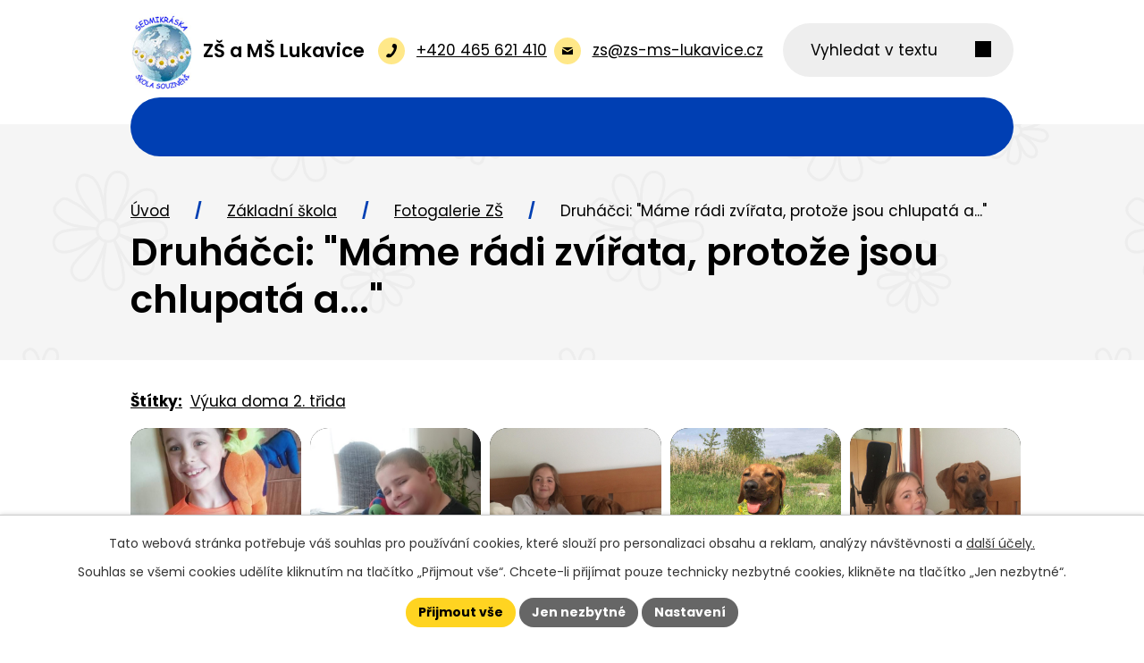

--- FILE ---
content_type: text/html; charset=utf-8
request_url: https://www.zs-ms-lukavice.cz/fotogalerie-zs/druhacci-a-jejich-kamaradi
body_size: 14471
content:
<!DOCTYPE html>
<html lang="cs" data-lang-system="cs">
	<head>



		<!--[if IE]><meta http-equiv="X-UA-Compatible" content="IE=EDGE"><![endif]-->
			<meta name="viewport" content="width=device-width, initial-scale=1, user-scalable=yes">
			<meta http-equiv="content-type" content="text/html; charset=utf-8" />
			<meta name="robots" content="index,follow" />
			<meta name="author" content="Antee s.r.o." />
			<meta name="description" content="Základní škola a mateřská škola Lukavice, okres Ústí nad Orlicí je škola jen s 1. stupněm, poskytuje vzdělání od 1. do 5. ročníku. Škola se řadí svým počtem žáků mezi malé školy.  " />
			<meta name="keywords" content="ZŠ, MŠ, základní škola, mateřská škola, Lukavice" />
			<meta name="google-site-verification" content="te7VvBeXbbZX2TqkzbvLLNSvAb0SEykWiVt5Tojt1R8" />
			<meta name="viewport" content="width=device-width, initial-scale=1, user-scalable=yes" />
			<meta property="og:image" content="http://www.zs-ms-lukavice.cz/image.php?oid=7592026" />
<title>Druháčci: &quot;Máme rádi zvířata, protože jsou chlupatá a...&quot; | ZŠ a MŠ Lukavice</title>

		<link rel="stylesheet" type="text/css" href="https://cdn.antee.cz/jqueryui/1.8.20/css/smoothness/jquery-ui-1.8.20.custom.css?v=2" integrity="sha384-969tZdZyQm28oZBJc3HnOkX55bRgehf7P93uV7yHLjvpg/EMn7cdRjNDiJ3kYzs4" crossorigin="anonymous" />
		<link rel="stylesheet" type="text/css" href="/style.php?nid=SVFFQUE=&amp;ver=1768399196" />
		<link rel="stylesheet" type="text/css" href="/css/libs.css?ver=1768399900" />
		<link rel="stylesheet" type="text/css" href="https://cdn.antee.cz/genericons/genericons/genericons.css?v=2" integrity="sha384-DVVni0eBddR2RAn0f3ykZjyh97AUIRF+05QPwYfLtPTLQu3B+ocaZm/JigaX0VKc" crossorigin="anonymous" />

		<script src="/js/jquery/jquery-3.0.0.min.js" ></script>
		<script src="/js/jquery/jquery-migrate-3.1.0.min.js" ></script>
		<script src="/js/jquery/jquery-ui.min.js" ></script>
		<script src="/js/jquery/jquery.ui.touch-punch.min.js" ></script>
		<script src="/js/libs.min.js?ver=1768399900" ></script>
		<script src="/js/ipo.min.js?ver=1768399889" ></script>
			<script src="/js/locales/cs.js?ver=1768399196" ></script>

			<script src='https://www.google.com/recaptcha/api.js?hl=cs&render=explicit' ></script>

		<link href="/stravovani?action=atom" type="application/atom+xml" rel="alternate" title="Stravování">
		<link href="/aktuality-zs?action=atom" type="application/atom+xml" rel="alternate" title="Aktuality ZŠ">
		<link href="/dokumenty-zs?action=atom" type="application/atom+xml" rel="alternate" title="Dokumenty ZŠ">
		<link href="/pro-rodice?action=atom" type="application/atom+xml" rel="alternate" title="Pro rodiče">
		<link href="/aktuality-ms?action=atom" type="application/atom+xml" rel="alternate" title="Aktuality MŠ">
		<link href="/dokumenty-ms?action=atom" type="application/atom+xml" rel="alternate" title="Dokumenty MŠ">
		<link href="/rozvrhy?action=atom" type="application/atom+xml" rel="alternate" title="Rozvrhy">
		<link href="/souteze-deti?action=atom" type="application/atom+xml" rel="alternate" title="Soutěže dětí">
		<link href="/vyuka?action=atom" type="application/atom+xml" rel="alternate" title="Výuka">
		<link href="/skolska-rada?action=atom" type="application/atom+xml" rel="alternate" title="Školská rada">
<meta name="format-detection" content="telephone=no">
<link rel="preconnect" href="https://fonts.googleapis.com">
<link rel="preconnect" href="https://fonts.gstatic.com" crossorigin>
<link href="https://fonts.googleapis.com/css2?family=Poppins:wght@400;600;700&amp;display=fallback" rel="stylesheet">
<link href="/image.php?nid=17434&amp;oid=12477238" rel="icon" type="image/png">
<link rel="shortcut icon" href="/image.php?nid=17434&amp;oid=12477238">






<script>
//posun h1
ipo.api.live('h1', function(el) {
if( !document.getElementById('page12439665') && $("#system-menu").length != 1 && !$(".error").length )
{
if (window.innerWidth >= 1025)
{
$(el).wrap("<div class='wrapper-h1 layout-container' />");
$(".wrapper-h1").insertAfter("#iponavigation p");
}
}
});
ipo.api.live('body', function(el) {
//oprava rozměrů fotek
var getMeta = (url, cb) => {
const img = new Image();
img.onload = () => cb(null, img);
img.onerror = (err) => cb(err);
img.src = url;
};
$("img[data-id='automatic-dimension']").each(function( index, es ) {
getMeta($(this).attr("src"), (err, img) => {
$(this).attr("width", img.naturalWidth);
$(this).attr("height", img.naturalHeight);
});
});
//oprava lazyloading
$("img:not(.not-loaded)").each(function( index, es ) {
if( !$(this).is('[loading]').length ){
$(this).attr("loading", "lazy");
var src = $(this).attr("src");
$(this).attr("data-src", src);
}
});
//přesun vyhledávání
$(el).find(".elasticSearchForm").appendTo(".header-fulltext");
//přejmenování placeholderu
$(el).find(".elasticSearchForm input[type='text']").attr("placeholder", "Vyhledat v textu");
//funkce pro zobrazování, skrývání vyhledávání a ovládání na desktopu
$(el).find(".elasticSearchForm input[type='text']").on("click change focus", function() {
if ( $(this).val() )
{
$(el).find(".elasticSearchForm").addClass("active");
}
else
{
$(el).find(".elasticSearchForm").removeClass("active");
}
});
});
//označení položek, které mají submenu
ipo.api.live('#ipotopmenu ul.topmenulevel1 li.topmenuitem1', function(el) {
var submenu2 = $(el).find("ul.topmenulevel2");
if (submenu2.length)
{
var title_link = $(el).find("> a").text();
$(submenu2).append("<h3>"+title_link+"</\h3>");
$(el).addClass("hasSubmenu");
$(el).find("> a").after("<span class='open-submenu' />");
}
});
//wrapnutí spanu do poležek první úrovně
ipo.api.live('#ipotopmenu ul.topmenulevel1 li.topmenuitem1 > a', function(el) {
$(el).wrapInner("<span>");
});
//rozbaleni menu
$(function() {
if (window.innerWidth <= 1024)
{
$(".topmenulevel1 > li.hasSubmenu").each(function( index, es ) {
if( $(es).hasClass("active") )
{
$(".topmenulevel1 > li.hasSubmenu.active > ul.topmenulevel2").css("display","block");
$(".topmenulevel1 > li.hasSubmenu.active > .open-submenu").addClass("see-more");
}
$(es).find("> .open-submenu").click(function(e) {
if( $(es).hasClass("active") && $(this).hasClass("see-more") )
{
$(this).removeClass("see-more");
$(es).find("> ul.topmenulevel2").css("display","none");
}
else{
$(this).toggleClass("see-more");
if($(this).hasClass("see-more")) {
$("ul.topmenulevel2").css("display","none");
$(this).next("ul.topmenulevel2").css("display","block");
$(".topmenulevel1 > li > a").removeClass("see-more");
$(this).addClass("see-more");
} else {
$(this).removeClass("see-more");
$(this).next("ul.topmenulevel2").css("display","none");
}
}
});
});
}
});
ipo.api.live('#ipotopmenu ul.topmenulevel2 li.topmenuitem2', function(el) {
var submenu3 = $(el).find("ul.topmenulevel3");
if (submenu3.length)
{
var title_link = $(el).find("> a").text();
$(submenu3).append("<h4>"+title_link+"</\h4>");
$(el).addClass("hasSubmenu");
$(el).find("> a").after("<span class='open-submenu' />");
}
});
ipo.api.live('#ipotopmenu ul.topmenulevel2 li.topmenuitem2 > a', function(el) {
$(el).wrapInner("<span>");
});
//rozbaleni menu
$(function() {
if (window.innerWidth <= 1024)
{
$(".topmenulevel2 > li.hasSubmenu").each(function( index, es ) {
if( $(es).find("> .topmenulevel3 > li.active").length )
{
$(es).addClass("active");
}
if( $(es).hasClass("active") )
{
$(".topmenulevel2 > li.hasSubmenu.active > ul.topmenulevel3").css("display","block");
$(".topmenulevel2 > li.hasSubmenu.active > .open-submenu").addClass("see-more");
}
$(es).find("> .open-submenu").click(function(e) {
if( $(es).hasClass("active") && $(this).hasClass("see-more")  )
{
$(this).removeClass("see-more");
$(es).find("> ul.topmenulevel3").css("display","none");
}
else
{
$(this).toggleClass("see-more");
if( $(this).hasClass("see-more") )
{
$("ul.topmenulevel3").css("display","none");
$(".topmenulevel2 > li.hasSubmenu > .open-submenu").removeClass("see-more");
$(this).next("ul.topmenulevel3").css("display","block");
$(this).addClass("see-more");
}
else
{
$(this).removeClass("see-more");
$(this).next("ul.topmenulevel3").css("display","none");
}
}
});
});
}
});
ipo.api.live('#ipotopmenu ul.topmenulevel3 li.topmenuitem3 > a', function(el) {
$(el).wrapInner("<span>");
});
ipo.api.live("body", function(el){
//galerie
$(el).find(".gallery .matrix > li").each(function( index, es ) {
if( $(es).find("div > a img").length )
{
var productImage = $(es).find("div > a img").attr("src");
$(es).find("div > a img").attr("data-imageUrl", productImage);
var productAttribute = $(es).find("div > a img").attr("data-imageUrl");
var productResult = productAttribute.split("&width")[0];
$(es).find("div > a > img").attr("src", productResult);
$(es).find("div > a > img").attr("data-src", productResult);
}
else
{
var link_product = $(es).find(".title > a").attr("href");
$(es).addClass("not-image");
$(es).find("div > h2").after('<a href="'+link_product+'"></\a>');
}
var link_product = $(es).find(".title > a").attr("href");
var title_product = $(es).find(".title").attr("title");
$(es).find(".title a").text(title_product);
$(es).append("<a class='link__wrapper' href='"+link_product+"'><\/a>");
if( $("html[lang='cs']").length ){
$(es).append('<span class="vstup">Vstoupit do alba <svg xmlns="http://www.w3.org/2000/svg" version="1.1" x="0" y="0" width="6" height="10" viewBox="0 0 6 10" xml:space="preserve" enable-background="new 0 0 6 10"><path d="m1.7 9.7 4-4c.2-.2.3-.5.3-.7a1 1 0 0 0-.3-.7l-4-4A1 1 0 0 0 .3.3c-.4.4-.4.9 0 1.4L3.6 5 .3 8.4c-.4.5-.4 1 0 1.4.4.3 1.1.3 1.4-.1z" fill="#d6bea9"/>\span>');
}
if( $("html[lang='en']").length ){
$(es).append('<span class="vstup">Enter the album <svg xmlns="http://www.w3.org/2000/svg" version="1.1" x="0" y="0" width="6" height="10" viewBox="0 0 6 10" xml:space="preserve" enable-background="new 0 0 6 10"><path d="m1.7 9.7 4-4c.2-.2.3-.5.3-.7a1 1 0 0 0-.3-.7l-4-4A1 1 0 0 0 .3.3c-.4.4-.4.9 0 1.4L3.6 5 .3 8.4c-.4.5-.4 1 0 1.4.4.3 1.1.3 1.4-.1z" fill="#d6bea9"/>\span>');
}
if( $("html[lang='de']").length ){
$(es).append('<span class="vstup">Eintreten <svg xmlns="http://www.w3.org/2000/svg" version="1.1" x="0" y="0" width="6" height="10" viewBox="0 0 6 10" xml:space="preserve" enable-background="new 0 0 6 10"><path d="m1.7 9.7 4-4c.2-.2.3-.5.3-.7a1 1 0 0 0-.3-.7l-4-4A1 1 0 0 0 .3.3c-.4.4-.4.9 0 1.4L3.6 5 .3 8.4c-.4.5-.4 1 0 1.4.4.3 1.1.3 1.4-.1z" fill="#d6bea9"/>\span>');
}
$(es).find("> div > *").unwrap();
});
if( $(el).find(".images > div").length || $(el).find(".catalog.view-itemDetail").length )
{
$(el).find(".images > div").each(function( index, es ) {
var productImage = $(es).find(".image-inner-wrapper a.image-detail img").attr("data-src");
var productResult = productImage.split("&width")[0];
$(es).find(".image-inner-wrapper a.image-detail img").attr("data-src", productResult);
});
}
else
{
$(el).find(".images > div").each(function( index, es ) {
var productImage = $(es).find(".image-inner-wrapper a.image-detail img").attr("src");
var productResult = productImage.split("&width")[0];
$(es).find(".image-inner-wrapper a.image-detail img").attr("src", productResult);
});
}
//odstranění &width
if( $(el).find(".articles > .article").length ){
$(el).find(".articles > .article").each(function( index, es ) {
if( $(es).find("a:not(.morelink) img").length ){
var productImage = $(es).find("a:not(.morelink) img").attr("data-src");
var productResult = productImage.split("&width")[0];
$(es).find("a:not(.morelink) img").attr("data-src", productResult);
}
});
}
//úřední deska
if( $(el).find(".noticeBoard").length ){
$(el).find("table.datagrid .header > th").each(function( i, j ) {
var title = $(j).find("> a").text();
$(j).find("> a").attr("title", title);
$(j).find(".positioner > a").each(function( k, l ) {
if( k == 0 ){
$(l).attr("title", "Seřadit vzestupně");
}
if( k == 1 ){
$(l).attr("title", "Seřadit sestupně");
}
});
});
}
//zjištění zda se jedná o stránku gdpr
if( $(el).find(".view-personalDataProcessing.content").length )
{
$(el).addClass("gdpr-site");
}
//zjištění zda se jedná o stránku 404
if( $(el).find(".error").length )
{
$(el).addClass("error-page");
}
//přidání třídy action-button
$(el).find(".backlink").addClass("action-button");
//přesun patičky
$(el).find("#ipocopyright").insertAfter("#ipocontainer");
});
</script>

 

 


<link rel="preload" href="/image.php?nid=17434&amp;oid=12477243" as="image">
	</head>

	<body id="page6598679" class="subpage6598679 subpage6598649"
			
			data-nid="17434"
			data-lid="CZ"
			data-oid="6598679"
			data-layout-pagewidth="1024"
			
			data-slideshow-timer="3"
			 data-ipo-meta-album="110"
						
				
				data-layout="responsive" data-viewport_width_responsive="1024"
			>



							<div id="snippet-cookiesConfirmation-euCookiesSnp">			<div id="cookieChoiceInfo" class="cookie-choices-info template_1">
					<p>Tato webová stránka potřebuje váš souhlas pro používání cookies, které slouží pro personalizaci obsahu a reklam, analýzy návštěvnosti a 
						<a class="cookie-button more" href="https://navody.antee.cz/cookies" target="_blank">další účely.</a>
					</p>
					<p>
						Souhlas se všemi cookies udělíte kliknutím na tlačítko „Přijmout vše“. Chcete-li přijímat pouze technicky nezbytné cookies, klikněte na tlačítko „Jen nezbytné“.
					</p>
				<div class="buttons">
					<a class="cookie-button action-button ajax" id="cookieChoiceButton" rel=”nofollow” href="/fotogalerie-zs/druhacci-a-jejich-kamaradi?do=cookiesConfirmation-acceptAll">Přijmout vše</a>
					<a class="cookie-button cookie-button--settings action-button ajax" rel=”nofollow” href="/fotogalerie-zs/druhacci-a-jejich-kamaradi?do=cookiesConfirmation-onlyNecessary">Jen nezbytné</a>
					<a class="cookie-button cookie-button--settings action-button ajax" rel=”nofollow” href="/fotogalerie-zs/druhacci-a-jejich-kamaradi?do=cookiesConfirmation-openSettings">Nastavení</a>
				</div>
			</div>
</div>				<div id="ipocontainer">

			<div class="menu-toggler">

				<span>Menu</span>
				<span class="genericon genericon-menu"></span>
			</div>

			<span id="back-to-top">

				<i class="fa fa-angle-up"></i>
			</span>

			<div id="ipoheader">

				<div class="header-inner__container">
	<div class="row header-inner flex-container layout-container">
		<div class="logo">
			<a title="ZŠ a MŠ Lukavice" href="/" class="header-logo">
				<span class="logo-skoly">
					<img class="not-loaded" fetchpriority="high" src="/image.php?nid=17434&amp;oid=12477243" width="109" height="140" alt="ZŠ a MŠ Lukavice">
				</span>
				<span class="nazev-skoly">ZŠ a MŠ Lukavice</span>
			</a>
		</div>
		<div class="header-kontakt flex-container">
			<a href="tel:+420465621410">
				<span>
					<svg width="14" height="19" viewbox="0 0 14 19" fill="none" xmlns="http://www.w3.org/2000/svg"><g clip-path="url(#c)"><path d="M8.6 10.4c-1.2 2-2.7 4-3.6 3.5-1.4-.7-2.4-1.4-4.2 1s.3 3.2 1.7 3.9c1.6.8 5.9-1.4 9-6.9 3.1-5.3 3-10 1.4-10.9-1.3-.7-3.2-2.1-4.5.6s-.1 3.2 1.2 3.9c1.2.7.2 3-1 4.9" fill="#000"></path></g><defs><clippath id="c"><path fill="#fff" d="M0 0h14v19H0z"></path></clippath></defs></svg>
				</span>
				<span>+420 465 621 410</span>
			</a>
			<a href="mailto:zs@zs-ms-lukavice.cz">
				<span>
					<svg width="16" height="12" viewbox="0 0 16 12" fill="none" xmlns="http://www.w3.org/2000/svg"><g clip-path="url(#d)"><path d="M.6 1.1c.4.3 6.4 4 6.6 4.2.2.1.5.2.8.2s.6-.1.8-.2c.2-.2 6.2-3.9 6.6-4.2.5-.2.9-1.1.1-1.1H.5c-.8 0-.4.9.1 1.1m15.1 2.1c-.5.3-6.6 4-6.9 4.2s-.5.2-.8.2-.5 0-.8-.2S.8 3.5.3 3.2C0 3 0 3.2 0 3.4V11c0 .4.5 1 .9 1h14.2c.4 0 .9-.6.9-1V3.4c0-.2 0-.4-.3-.2" fill="#000"></path></g><defs><clippath id="d"><path fill="#fff" d="M0 0h16v12H0z"></path></clippath></defs></svg>
				</span>
				<span>zs@zs-ms-lukavice.cz</span>
			</a>
		</div>
		<div class="header-fulltext"></div>
	</div>
</div>

			</div>

			<div id="ipotopmenuwrapper">

				<div id="ipotopmenu">
<h4 class="hiddenMenu">Horní menu</h4>
<ul class="topmenulevel1"><li class="topmenuitem1 noborder" id="ipomenu12439665"><a href="/">Úvod</a></li><li class="topmenuitem1 active" id="ipomenu6598649"><a href="/zakladni-skola">Základní škola</a><ul class="topmenulevel2"><li class="topmenuitem2" id="ipomenu6598671"><a href="/aktuality-zs">Aktuality ZŠ</a></li><li class="topmenuitem2 active" id="ipomenu6598679"><a href="/fotogalerie-zs">Fotogalerie ZŠ</a></li><li class="topmenuitem2" id="ipomenu6634203"><a href="/rozvrhy">Rozvrhy</a></li><li class="topmenuitem2" id="ipomenu6598680"><a href="/dokumenty-zs">Dokumenty ZŠ</a></li><li class="topmenuitem2" id="ipomenu6634229"><a href="/prevence-rizikoveho-chovani">Prevence rizikového chování</a></li><li class="topmenuitem2" id="ipomenu6598687"><a href="/projekty-zs">Projekty ZŠ</a></li><li class="topmenuitem2" id="ipomenu8126586"><a href="/prohlidka-skoly-na-dalku">Prohlídka školy na dálku</a></li><li class="topmenuitem2" id="ipomenu8560010"><a href="/skolska-rada">Školská rada</a></li></ul></li><li class="topmenuitem1" id="ipomenu6598652"><a href="/materska-skola">Mateřská škola</a><ul class="topmenulevel2"><li class="topmenuitem2" id="ipomenu6598683"><a href="/aktuality-ms">Aktuality MŠ</a></li><li class="topmenuitem2" id="ipomenu6598684"><a href="/fotogalerie-ms">Fotogalerie MŠ</a></li><li class="topmenuitem2" id="ipomenu6634610"><a href="/prakticke-informace-ms">Praktické informace</a></li><li class="topmenuitem2" id="ipomenu6598685"><a href="/dokumenty-ms">Dokumenty MŠ</a></li></ul></li><li class="topmenuitem1" id="ipomenu6598654"><a href="/skolni-druzina">Školní družina</a></li><li class="topmenuitem1" id="ipomenu6598656"><a href="/stravovani">Stravování</a><ul class="topmenulevel2"><li class="topmenuitem2" id="ipomenu12613584"><a href="/fotogalerie-sj">Fotogalerie ŠJ</a></li></ul></li><li class="topmenuitem1" id="ipomenu6598682"><a href="/pro-rodice">Pro rodiče</a><ul class="topmenulevel2"><li class="topmenuitem2" id="ipomenu6694691"><a href="/rezervace">Rezervace</a><ul class="topmenulevel3"><li class="topmenuitem3" id="ipomenu6697480"><a href="/rezervace-1-trida">Rezervace 1. třída</a></li><li class="topmenuitem3" id="ipomenu6697484"><a href="/rezervace-2-trida">Rezervace 2. třída</a></li><li class="topmenuitem3" id="ipomenu6697485"><a href="/rezervace-3-trida">Rezervace 3. třída</a></li><li class="topmenuitem3" id="ipomenu6697488"><a href="/rezervace-4-trida">Rezervace 4. třída</a></li><li class="topmenuitem3" id="ipomenu8892521"><a href="/rezervace-5-trida">Rezervace 5. třída</a></li></ul></li><li class="topmenuitem2" id="ipomenu7463407"><a href="/vyuka">Výuka</a></li></ul></li><li class="topmenuitem1" id="ipomenu12439846"><a href="/kontakty">Kontakty</a><ul class="topmenulevel2"><li class="topmenuitem2" id="ipomenu8560147"><a href="/zamestnanci-skoly">Zaměstnanci školy</a></li></ul></li></ul>
					<div class="cleartop"></div>
				</div>
			</div>
			<div id="ipomain">
				<div class="elasticSearchForm elasticSearch-container" id="elasticSearch-form-10652461" >
	<h4 class="newsheader">Fulltextové vyhledávání</h4>
	<div class="newsbody">
<form action="/fotogalerie-zs/druhacci-a-jejich-kamaradi?do=mainSection-elasticSearchForm-10652461-form-submit" method="post" id="frm-mainSection-elasticSearchForm-10652461-form">
<label hidden="" for="frmform-q">Fulltextové vyhledávání</label><input type="text" placeholder="Vyhledat v textu" autocomplete="off" name="q" id="frmform-q" value=""> 			<input type="submit" value="Hledat" class="action-button">
			<div class="elasticSearch-autocomplete"></div>
</form>
	</div>
</div>

<script >

	app.index.requireElasticSearchAutocomplete('frmform-q', "\/fulltextove-vyhledavani?do=autocomplete");
</script>
<div class="data-aggregator-calendar" id="data-aggregator-calendar-6653305">
	<h4 class="newsheader">Kaledar akci</h4>
	<div class="newsbody">
<div id="snippet-mainSection-dataAggregatorCalendar-6653305-cal"><div class="blog-cal ui-datepicker-inline ui-datepicker ui-widget ui-widget-content ui-helper-clearfix ui-corner-all">
	<div class="ui-datepicker-header ui-widget-header ui-helper-clearfix ui-corner-all">
		<a class="ui-datepicker-prev ui-corner-all ajax" href="/fotogalerie-zs/druhacci-a-jejich-kamaradi?mainSection-dataAggregatorCalendar-6653305-date=202512&amp;do=mainSection-dataAggregatorCalendar-6653305-reload" title="Předchozí měsíc">
			<span class="ui-icon ui-icon-circle-triangle-w">Předchozí</span>
		</a>
		<a class="ui-datepicker-next ui-corner-all ajax" href="/fotogalerie-zs/druhacci-a-jejich-kamaradi?mainSection-dataAggregatorCalendar-6653305-date=202602&amp;do=mainSection-dataAggregatorCalendar-6653305-reload" title="Následující měsíc">
			<span class="ui-icon ui-icon-circle-triangle-e">Následující</span>
		</a>
		<div class="ui-datepicker-title">Leden 2026</div>
	</div>
	<table class="ui-datepicker-calendar">
		<thead>
			<tr>
				<th title="Pondělí">P</th>
				<th title="Úterý">Ú</th>
				<th title="Středa">S</th>
				<th title="Čtvrtek">Č</th>
				<th title="Pátek">P</th>
				<th title="Sobota">S</th>
				<th title="Neděle">N</th>
			</tr>

		</thead>
		<tbody>
			<tr>

				<td>

						<span class="tooltip ui-state-default ui-datepicker-other-month">29</span>
				</td>
				<td>

						<span class="tooltip ui-state-default ui-datepicker-other-month">30</span>
				</td>
				<td>

						<span class="tooltip ui-state-default ui-datepicker-other-month">31</span>
				</td>
				<td>

						<span class="tooltip ui-state-default day-off holiday" title="Nový rok">1</span>
				</td>
				<td>

						<span class="tooltip ui-state-default">2</span>
				</td>
				<td>

						<span class="tooltip ui-state-default saturday day-off">3</span>
				</td>
				<td>

						<span class="tooltip ui-state-default sunday day-off">4</span>
				</td>
			</tr>
			<tr>

				<td>

					<a data-tooltip-content="#tooltip-content-calendar-20260105-6653305" class="tooltip ui-state-default" href="/aktuality-zs/informace-ke-sportovnimu-tydnu-5-9-1-2026" title="Informace ke sportovnímu týdnu 5. - 9. 1. 2026">5</a>
					<div class="tooltip-wrapper">
						<div id="tooltip-content-calendar-20260105-6653305">
							<div>Informace ke sportovnímu týdnu 5. - 9. 1. 2026</div>
						</div>
					</div>
				</td>
				<td>

					<a data-tooltip-content="#tooltip-content-calendar-20260106-6653305" class="tooltip ui-state-default" href="/aktuality-zs/informace-ke-sportovnimu-tydnu-5-9-1-2026" title="Informace ke sportovnímu týdnu 5. - 9. 1. 2026">6</a>
					<div class="tooltip-wrapper">
						<div id="tooltip-content-calendar-20260106-6653305">
							<div>Informace ke sportovnímu týdnu 5. - 9. 1. 2026</div>
						</div>
					</div>
				</td>
				<td>

					<a data-tooltip-content="#tooltip-content-calendar-20260107-6653305" class="tooltip ui-state-default" href="/aktuality-zs/informace-ke-sportovnimu-tydnu-5-9-1-2026" title="Informace ke sportovnímu týdnu 5. - 9. 1. 2026">7</a>
					<div class="tooltip-wrapper">
						<div id="tooltip-content-calendar-20260107-6653305">
							<div>Informace ke sportovnímu týdnu 5. - 9. 1. 2026</div>
						</div>
					</div>
				</td>
				<td>

					<a data-tooltip-content="#tooltip-content-calendar-20260108-6653305" class="tooltip ui-state-default" href="/aktuality-zs/informace-ke-sportovnimu-tydnu-5-9-1-2026" title="Informace ke sportovnímu týdnu 5. - 9. 1. 2026">8</a>
					<div class="tooltip-wrapper">
						<div id="tooltip-content-calendar-20260108-6653305">
							<div>Informace ke sportovnímu týdnu 5. - 9. 1. 2026</div>
						</div>
					</div>
				</td>
				<td>

					<a data-tooltip-content="#tooltip-content-calendar-20260109-6653305" class="tooltip ui-state-default" href="/aktuality-zs/informace-ke-sportovnimu-tydnu-5-9-1-2026" title="Informace ke sportovnímu týdnu 5. - 9. 1. 2026">9</a>
					<div class="tooltip-wrapper">
						<div id="tooltip-content-calendar-20260109-6653305">
							<div>Informace ke sportovnímu týdnu 5. - 9. 1. 2026</div>
						</div>
					</div>
				</td>
				<td>

						<span class="tooltip ui-state-default saturday day-off">10</span>
				</td>
				<td>

						<span class="tooltip ui-state-default sunday day-off">11</span>
				</td>
			</tr>
			<tr>

				<td>

						<span class="tooltip ui-state-default">12</span>
				</td>
				<td>

					<a data-tooltip-content="#tooltip-content-calendar-20260113-6653305" class="tooltip ui-state-default" href="/aktuality-zs/den-otevrenych-dveri-pro-budouci-prvnacky-2026" title="Den otevřených dveří pro budoucí prvňáčky 2026">13</a>
					<div class="tooltip-wrapper">
						<div id="tooltip-content-calendar-20260113-6653305">
							<div>Den otevřených dveří pro budoucí prvňáčky 2026</div>
						</div>
					</div>
				</td>
				<td>

						<span class="tooltip ui-state-default">14</span>
				</td>
				<td>

						<span class="tooltip ui-state-default">15</span>
				</td>
				<td>

						<span class="tooltip ui-state-default">16</span>
				</td>
				<td>

						<span class="tooltip ui-state-default saturday day-off">17</span>
				</td>
				<td>

						<span class="tooltip ui-state-default sunday day-off ui-state-highlight ui-state-active">18</span>
				</td>
			</tr>
			<tr>

				<td>

						<span class="tooltip ui-state-default">19</span>
				</td>
				<td>

					<a data-tooltip-content="#tooltip-content-calendar-20260120-6653305" class="tooltip ui-state-default" href="/aktuality-zs/zapis-do-1-tridy-20262027" title="Zápis do 1. třídy 2026/2027">20</a>
					<div class="tooltip-wrapper">
						<div id="tooltip-content-calendar-20260120-6653305">
							<div>Zápis do 1. třídy 2026/2027</div>
						</div>
					</div>
				</td>
				<td>

						<span class="tooltip ui-state-default">21</span>
				</td>
				<td>

						<span class="tooltip ui-state-default">22</span>
				</td>
				<td>

						<span class="tooltip ui-state-default">23</span>
				</td>
				<td>

						<span class="tooltip ui-state-default saturday day-off">24</span>
				</td>
				<td>

						<span class="tooltip ui-state-default sunday day-off">25</span>
				</td>
			</tr>
			<tr>

				<td>

						<span class="tooltip ui-state-default">26</span>
				</td>
				<td>

						<span class="tooltip ui-state-default">27</span>
				</td>
				<td>

						<span class="tooltip ui-state-default">28</span>
				</td>
				<td>

						<span class="tooltip ui-state-default">29</span>
				</td>
				<td>

						<span class="tooltip ui-state-default">30</span>
				</td>
				<td>

						<span class="tooltip ui-state-default saturday day-off">31</span>
				</td>
				<td>

						<span class="tooltip ui-state-default sunday day-off ui-datepicker-other-month">1</span>
				</td>
			</tr>
		</tbody>
	</table>
</div>
</div>	</div>
</div>

				<div id="ipomainframe">
					<div id="ipopage">
<div id="iponavigation">
	<h5 class="hiddenMenu">Drobečková navigace</h5>
	<p>
			<a href="/">Úvod</a> <span class="separator">&gt;</span>
			<a href="/zakladni-skola">Základní škola</a> <span class="separator">&gt;</span>
			<a href="/fotogalerie-zs">Fotogalerie ZŠ</a> <span class="separator">&gt;</span>
			<span class="currentPage">Druháčci: &quot;Máme rádi zvířata, protože jsou chlupatá a...&quot;</span>
	</p>

</div>
						<div class="ipopagetext">
							<div class="gallery view-detail content">
								
								<h1>Druháčci: &quot;Máme rádi zvířata, protože jsou chlupatá a...&quot;</h1>

<div id="snippet--flash"></div>
								
																	<hr class="cleaner">

		<div class="tags table-row auto type-tags">
		<a class="box-by-content" href="/fotogalerie-zs/druhacci-a-jejich-kamaradi?do=tagsRenderer-clearFilter" title="Ukázat vše">Štítky:</a>
		<ul>

			<li><a href="/fotogalerie-zs/druhacci-a-jejich-kamaradi?tagsRenderer-tag=V%C3%BDuka+doma+2.+t%C5%99ida&amp;do=tagsRenderer-filterTag" title="Filtrovat podle Výuka doma 2. třida">Výuka doma 2. třida</a></li>
		</ul>
	</div>
	<div class="album">
	<div class="paragraph description clearfix"></div>
</div>
	
<div id="snippet--images"><div class="images clearfix">

																			<div class="image-wrapper" data-img="7572460" style="margin: 22.00px; padding: 6px;">
		<div class="image-inner-wrapper with-description">
						<div class="image-thumbnail" style="width: 200px; height: 200px;">
				<a class="image-detail" href="/image.php?nid=17434&amp;oid=7572460&amp;width=394" data-srcset="/image.php?nid=17434&amp;oid=7572460&amp;width=540 1600w, /image.php?nid=17434&amp;oid=7572460&amp;width=540 1200w, /image.php?nid=17434&amp;oid=7572460&amp;width=394 700w, /image.php?nid=17434&amp;oid=7572460&amp;width=169 300w" data-image-width="540" data-image-height="960" data-caption="Filípkovi přiinesla čarodějnice Bludimíra Lucifera, který se mu usadil za krkem:-)." target="_blank">
<img alt="Filípkovi přiinesla čarodějnice Bludimíra Lucifera, který se mu usadil za krkem:-)." style="margin: -78px 0px;" loading="lazy" width="200" height="356" data-src="/image.php?nid=17434&amp;oid=7572460&amp;width=200&amp;height=356">
</a>
			</div>
										<div class="image-description" title="Filípkovi přiinesla čarodějnice Bludimíra Lucifera, který se mu usadil za krkem:-)." style="width: 200px;">
						Filípkovi přiinesla čarodějnice Bludimíra Lucifera, který se mu usadil za krkem:-).					</div>
						</div>
	</div>
																		<div class="image-wrapper" data-img="7572461" style="margin: 22.00px; padding: 6px;">
		<div class="image-inner-wrapper with-description">
						<div class="image-thumbnail" style="width: 200px; height: 200px;">
				<a class="image-detail" href="/image.php?nid=17434&amp;oid=7572461&amp;width=394" data-srcset="/image.php?nid=17434&amp;oid=7572461&amp;width=490 1600w, /image.php?nid=17434&amp;oid=7572461&amp;width=490 1200w, /image.php?nid=17434&amp;oid=7572461&amp;width=394 700w, /image.php?nid=17434&amp;oid=7572461&amp;width=169 300w" data-image-width="490" data-image-height="871" data-caption="A Mareček dostal od Bludimíry pejska , to jsou ale mazlíci, že?" target="_blank">
<img alt="A Mareček dostal od Bludimíry pejska , to jsou ale mazlíci, že?" style="margin: -78px 0px;" loading="lazy" width="200" height="356" data-src="/image.php?nid=17434&amp;oid=7572461&amp;width=200&amp;height=356">
</a>
			</div>
										<div class="image-description" title="A Mareček dostal od Bludimíry pejska , to jsou ale mazlíci, že?" style="width: 200px;">
						A Mareček dostal od Bludimíry pejska , to jsou ale mazlíci, že?					</div>
						</div>
	</div>
																			<div class="image-wrapper" data-img="7576416" style="margin: 22.00px; padding: 6px;">
		<div class="image-inner-wrapper with-description">
						<div class="image-thumbnail" style="width: 200px; height: 200px;">
				<a class="image-detail" href="/image.php?nid=17434&amp;oid=7576416&amp;width=700" data-srcset="/image.php?nid=17434&amp;oid=7576416&amp;width=1600 1600w, /image.php?nid=17434&amp;oid=7576416&amp;width=1200 1200w, /image.php?nid=17434&amp;oid=7576416&amp;width=700 700w, /image.php?nid=17434&amp;oid=7576416&amp;width=300 300w" data-image-width="1600" data-image-height="1200" data-caption="Kája u babičky Lidušky s milovanou fenkou Ebou:-)." target="_blank">
<img alt="Kája u babičky Lidušky s milovanou fenkou Ebou:-)." style="margin: 0px -34px;" loading="lazy" width="267" height="200" data-src="/image.php?nid=17434&amp;oid=7576416&amp;width=267&amp;height=200">
</a>
			</div>
										<div class="image-description" title="Kája u babičky Lidušky s milovanou fenkou Ebou:-)." style="width: 200px;">
						Kája u babičky Lidušky s milovanou fenkou Ebou:-).					</div>
						</div>
	</div>
																			<div class="image-wrapper" data-img="7576417" style="margin: 22.00px; padding: 6px;">
		<div class="image-inner-wrapper with-description">
						<div class="image-thumbnail" style="width: 200px; height: 200px;">
				<a class="image-detail" href="/image.php?nid=17434&amp;oid=7576417&amp;width=700" data-srcset="/image.php?nid=17434&amp;oid=7576417&amp;width=1600 1600w, /image.php?nid=17434&amp;oid=7576417&amp;width=1200 1200w, /image.php?nid=17434&amp;oid=7576417&amp;width=700 700w, /image.php?nid=17434&amp;oid=7576417&amp;width=300 300w" data-image-width="1600" data-image-height="1600" data-caption="Eba je spokojená s Kájou na procházce." target="_blank">
<img alt="Eba je spokojená s Kájou na procházce." style="margin: 0px -0px;" loading="lazy" width="200" height="200" data-src="/image.php?nid=17434&amp;oid=7576417&amp;width=200&amp;height=200">
</a>
			</div>
										<div class="image-description" title="Eba je spokojená s Kájou na procházce." style="width: 200px;">
						Eba je spokojená s Kájou na procházce.					</div>
						</div>
	</div>
																			<div class="image-wrapper" data-img="7576418" style="margin: 22.00px; padding: 6px;">
		<div class="image-inner-wrapper with-description">
						<div class="image-thumbnail" style="width: 200px; height: 200px;">
				<a class="image-detail" href="/image.php?nid=17434&amp;oid=7576418&amp;width=700" data-srcset="/image.php?nid=17434&amp;oid=7576418&amp;width=1600 1600w, /image.php?nid=17434&amp;oid=7576418&amp;width=1200 1200w, /image.php?nid=17434&amp;oid=7576418&amp;width=700 700w, /image.php?nid=17434&amp;oid=7576418&amp;width=300 300w" data-image-width="1600" data-image-height="1200" data-caption="Jsou to opravdu velcí kamarádi!" target="_blank">
<img alt="Jsou to opravdu velcí kamarádi!" style="margin: 0px -34px;" loading="lazy" width="267" height="200" data-src="/image.php?nid=17434&amp;oid=7576418&amp;width=267&amp;height=200">
</a>
			</div>
										<div class="image-description" title="Jsou to opravdu velcí kamarádi!" style="width: 200px;">
						Jsou to opravdu velcí kamarádi!					</div>
						</div>
	</div>
																			<div class="image-wrapper" data-img="7576433" style="margin: 22.00px; padding: 6px;">
		<div class="image-inner-wrapper with-description">
						<div class="image-thumbnail" style="width: 200px; height: 200px;">
				<a class="image-detail" href="/image.php?nid=17434&amp;oid=7576433&amp;width=700" data-srcset="/image.php?nid=17434&amp;oid=7576433&amp;width=1024 1600w, /image.php?nid=17434&amp;oid=7576433&amp;width=1024 1200w, /image.php?nid=17434&amp;oid=7576433&amp;width=700 700w, /image.php?nid=17434&amp;oid=7576433&amp;width=300 300w" data-image-width="1024" data-image-height="768" data-caption="Mára s Tomíkem si užívají krásy přírody z koňského hřbetu." target="_blank">
<img alt="Mára s Tomíkem si užívají krásy přírody z koňského hřbetu." style="margin: 0px -34px;" loading="lazy" width="267" height="200" data-src="/image.php?nid=17434&amp;oid=7576433&amp;width=267&amp;height=200">
</a>
			</div>
										<div class="image-description" title="Mára s Tomíkem si užívají krásy přírody z koňského hřbetu." style="width: 200px;">
						Mára s Tomíkem si užívají krásy přírody z koňského hřbetu.					</div>
						</div>
	</div>
																		<div class="image-wrapper" data-img="7576434" style="margin: 22.00px; padding: 6px;">
		<div class="image-inner-wrapper with-description">
						<div class="image-thumbnail" style="width: 200px; height: 200px;">
				<a class="image-detail" href="/image.php?nid=17434&amp;oid=7576434&amp;width=525" data-srcset="/image.php?nid=17434&amp;oid=7576434&amp;width=768 1600w, /image.php?nid=17434&amp;oid=7576434&amp;width=768 1200w, /image.php?nid=17434&amp;oid=7576434&amp;width=525 700w, /image.php?nid=17434&amp;oid=7576434&amp;width=225 300w" data-image-width="768" data-image-height="1024" data-caption="A společnost jim dělali jejich pejskové Dixi a Cid." target="_blank">
<img alt="A společnost jim dělali jejich pejskové Dixi a Cid." style="margin: -34px 0px;" loading="lazy" width="200" height="267" data-src="/image.php?nid=17434&amp;oid=7576434&amp;width=200&amp;height=267">
</a>
			</div>
										<div class="image-description" title="A společnost jim dělali jejich pejskové Dixi a Cid." style="width: 200px;">
						A společnost jim dělali jejich pejskové Dixi a Cid.					</div>
						</div>
	</div>
																		<div class="image-wrapper" data-img="7576436" style="margin: 22.00px; padding: 6px;">
		<div class="image-inner-wrapper with-description">
						<div class="image-thumbnail" style="width: 200px; height: 200px;">
				<a class="image-detail" href="/image.php?nid=17434&amp;oid=7576436&amp;width=525" data-srcset="/image.php?nid=17434&amp;oid=7576436&amp;width=768 1600w, /image.php?nid=17434&amp;oid=7576436&amp;width=768 1200w, /image.php?nid=17434&amp;oid=7576436&amp;width=525 700w, /image.php?nid=17434&amp;oid=7576436&amp;width=225 300w" data-image-width="768" data-image-height="1024" data-caption="Parťáci, jak se patří:-)!" target="_blank">
<img alt="Parťáci, jak se patří:-)!" style="margin: -34px 0px;" loading="lazy" width="200" height="267" data-src="/image.php?nid=17434&amp;oid=7576436&amp;width=200&amp;height=267">
</a>
			</div>
										<div class="image-description" title="Parťáci, jak se patří:-)!" style="width: 200px;">
						Parťáci, jak se patří:-)!					</div>
						</div>
	</div>
																		<div class="image-wrapper" data-img="7576450" style="margin: 22.00px; padding: 6px;">
		<div class="image-inner-wrapper with-description">
						<div class="image-thumbnail" style="width: 200px; height: 200px;">
				<a class="image-detail" href="/image.php?nid=17434&amp;oid=7576450&amp;width=394" data-srcset="/image.php?nid=17434&amp;oid=7576450&amp;width=900 1600w, /image.php?nid=17434&amp;oid=7576450&amp;width=675 1200w, /image.php?nid=17434&amp;oid=7576450&amp;width=394 700w, /image.php?nid=17434&amp;oid=7576450&amp;width=169 300w" data-image-width="900" data-image-height="1600" data-caption="Mareček s kamarádkou Rony a bráškou Jířou." target="_blank">
<img alt="Mareček s kamarádkou Rony a bráškou Jířou." style="margin: -78px 0px;" loading="lazy" width="200" height="356" data-src="/image.php?nid=17434&amp;oid=7576450&amp;width=200&amp;height=356">
</a>
			</div>
										<div class="image-description" title="Mareček s kamarádkou Rony a bráškou Jířou." style="width: 200px;">
						Mareček s kamarádkou Rony a bráškou Jířou.					</div>
						</div>
	</div>
																		<div class="image-wrapper" data-img="7576455" style="margin: 22.00px; padding: 6px;">
		<div class="image-inner-wrapper with-description">
						<div class="image-thumbnail" style="width: 200px; height: 200px;">
				<a class="image-detail" href="/image.php?nid=17434&amp;oid=7576455&amp;width=525" data-srcset="/image.php?nid=17434&amp;oid=7576455&amp;width=1200 1600w, /image.php?nid=17434&amp;oid=7576455&amp;width=900 1200w, /image.php?nid=17434&amp;oid=7576455&amp;width=525 700w, /image.php?nid=17434&amp;oid=7576455&amp;width=225 300w" data-image-width="1200" data-image-height="1600" data-caption="Daník se svým kočičím kamarádem." target="_blank">
<img alt="Daník se svým kočičím kamarádem." style="margin: -34px 0px;" loading="lazy" width="200" height="267" data-src="/image.php?nid=17434&amp;oid=7576455&amp;width=200&amp;height=267">
</a>
			</div>
										<div class="image-description" title="Daník se svým kočičím kamarádem." style="width: 200px;">
						Daník se svým kočičím kamarádem.					</div>
						</div>
	</div>
																		<div class="image-wrapper" data-img="7576461" style="margin: 22.00px; padding: 6px;">
		<div class="image-inner-wrapper with-description">
						<div class="image-thumbnail" style="width: 200px; height: 200px;">
				<a class="image-detail" href="/image.php?nid=17434&amp;oid=7576461&amp;width=525" data-srcset="/image.php?nid=17434&amp;oid=7576461&amp;width=540 1600w, /image.php?nid=17434&amp;oid=7576461&amp;width=540 1200w, /image.php?nid=17434&amp;oid=7576461&amp;width=525 700w, /image.php?nid=17434&amp;oid=7576461&amp;width=225 300w" data-image-width="540" data-image-height="720" data-caption="Daník Filip u svých králíčků a ..." target="_blank">
<img alt="Daník Filip u svých králíčků a ..." style="margin: -34px 0px;" loading="lazy" width="200" height="267" data-src="/image.php?nid=17434&amp;oid=7576461&amp;width=200&amp;height=267">
</a>
			</div>
										<div class="image-description" title="Daník Filip u svých králíčků a ..." style="width: 200px;">
						Daník Filip u svých králíčků a ...					</div>
						</div>
	</div>
																		<div class="image-wrapper" data-img="7581825" style="margin: 22.00px; padding: 6px;">
		<div class="image-inner-wrapper with-description">
						<div class="image-thumbnail" style="width: 200px; height: 200px;">
				<a class="image-detail" href="/image.php?nid=17434&amp;oid=7581825&amp;width=525" data-srcset="/image.php?nid=17434&amp;oid=7581825&amp;width=1200 1600w, /image.php?nid=17434&amp;oid=7581825&amp;width=900 1200w, /image.php?nid=17434&amp;oid=7581825&amp;width=525 700w, /image.php?nid=17434&amp;oid=7581825&amp;width=225 300w" data-image-width="1200" data-image-height="1600" data-caption="... a na koni:-)." target="_blank">
<img alt="... a na koni:-)." style="margin: -34px 0px;" loading="lazy" width="200" height="267" data-src="/image.php?nid=17434&amp;oid=7581825&amp;width=200&amp;height=267">
</a>
			</div>
										<div class="image-description" title="... a na koni:-)." style="width: 200px;">
						... a na koni:-).					</div>
						</div>
	</div>
																		<div class="image-wrapper" data-img="7582198" style="margin: 22.00px; padding: 6px;">
		<div class="image-inner-wrapper with-description">
						<div class="image-thumbnail" style="width: 200px; height: 200px;">
				<a class="image-detail" href="/image.php?nid=17434&amp;oid=7582198&amp;width=525" data-srcset="/image.php?nid=17434&amp;oid=7582198&amp;width=1200 1600w, /image.php?nid=17434&amp;oid=7582198&amp;width=900 1200w, /image.php?nid=17434&amp;oid=7582198&amp;width=525 700w, /image.php?nid=17434&amp;oid=7582198&amp;width=225 300w" data-image-width="1200" data-image-height="1600" data-caption="&quot;Máme rádi zvířata&quot; - motto druháčků a Dominička skládá nové puzzle, samozřejmě se zvířátky:-)." target="_blank">
<img alt="&quot;Máme rádi zvířata&quot; - motto druháčků a Dominička skládá nové puzzle, samozřejmě se zvířátky:-)." style="margin: -34px 0px;" loading="lazy" width="200" height="267" data-src="/image.php?nid=17434&amp;oid=7582198&amp;width=200&amp;height=267">
</a>
			</div>
										<div class="image-description" title="&quot;Máme rádi zvířata&quot; - motto druháčků a Dominička skládá nové puzzle, samozřejmě se zvířátky:-)." style="width: 200px;">
						&quot;Máme rádi zvířata&quot; - motto druháčků a Dominička skládá nové puzzle, samozřejmě se zvířátky:-).					</div>
						</div>
	</div>
																			<div class="image-wrapper" data-img="7582202" style="margin: 22.00px; padding: 6px;">
		<div class="image-inner-wrapper with-description">
						<div class="image-thumbnail" style="width: 200px; height: 200px;">
				<a class="image-detail" href="/image.php?nid=17434&amp;oid=7582202&amp;width=700" data-srcset="/image.php?nid=17434&amp;oid=7582202&amp;width=871 1600w, /image.php?nid=17434&amp;oid=7582202&amp;width=871 1200w, /image.php?nid=17434&amp;oid=7582202&amp;width=700 700w, /image.php?nid=17434&amp;oid=7582202&amp;width=300 300w" data-image-width="871" data-image-height="490" data-caption="Mareček ho takto krásně složil." target="_blank">
<img alt="Mareček ho takto krásně složil." style="margin: 0px -78px;" loading="lazy" width="356" height="200" data-src="/image.php?nid=17434&amp;oid=7582202&amp;width=356&amp;height=200">
</a>
			</div>
										<div class="image-description" title="Mareček ho takto krásně složil." style="width: 200px;">
						Mareček ho takto krásně složil.					</div>
						</div>
	</div>
																		<div class="image-wrapper" data-img="7582371" style="margin: 22.00px; padding: 6px;">
		<div class="image-inner-wrapper with-description">
						<div class="image-thumbnail" style="width: 200px; height: 200px;">
				<a class="image-detail" href="/image.php?nid=17434&amp;oid=7582371&amp;width=525" data-srcset="/image.php?nid=17434&amp;oid=7582371&amp;width=1200 1600w, /image.php?nid=17434&amp;oid=7582371&amp;width=900 1200w, /image.php?nid=17434&amp;oid=7582371&amp;width=525 700w, /image.php?nid=17434&amp;oid=7582371&amp;width=225 300w" data-image-width="1200" data-image-height="1600" data-caption="Koťátka já zbožňuji a Daník si hladí 5denní koťátko, to je k zulíbání:-)." target="_blank">
<img alt="Koťátka já zbožňuji a Daník si hladí 5denní koťátko, to je k zulíbání:-)." style="margin: -34px 0px;" loading="lazy" width="200" height="267" data-src="/image.php?nid=17434&amp;oid=7582371&amp;width=200&amp;height=267">
</a>
			</div>
										<div class="image-description" title="Koťátka já zbožňuji a Daník si hladí 5denní koťátko, to je k zulíbání:-)." style="width: 200px;">
						Koťátka já zbožňuji a Daník si hladí 5denní koťátko, to je k zulíbání:-).					</div>
						</div>
	</div>
																			<div class="image-wrapper" data-img="7582373" style="margin: 22.00px; padding: 6px;">
		<div class="image-inner-wrapper with-description">
						<div class="image-thumbnail" style="width: 200px; height: 200px;">
				<a class="image-detail" href="/image.php?nid=17434&amp;oid=7582373&amp;width=700" data-srcset="/image.php?nid=17434&amp;oid=7582373&amp;width=1600 1600w, /image.php?nid=17434&amp;oid=7582373&amp;width=1200 1200w, /image.php?nid=17434&amp;oid=7582373&amp;width=700 700w, /image.php?nid=17434&amp;oid=7582373&amp;width=300 300w" data-image-width="1600" data-image-height="1200" data-caption="Na svém výletě s Emčou pozorují divoká prasata." target="_blank">
<img alt="Na svém výletě s Emčou pozorují divoká prasata." style="margin: 0px -34px;" loading="lazy" width="267" height="200" data-src="/image.php?nid=17434&amp;oid=7582373&amp;width=267&amp;height=200">
</a>
			</div>
										<div class="image-description" title="Na svém výletě s Emčou pozorují divoká prasata." style="width: 200px;">
						Na svém výletě s Emčou pozorují divoká prasata.					</div>
						</div>
	</div>
																			<div class="image-wrapper" data-img="7592025" style="margin: 22.00px; padding: 6px;">
		<div class="image-inner-wrapper with-description">
						<div class="image-thumbnail" style="width: 200px; height: 200px;">
				<a class="image-detail" href="/image.php?nid=17434&amp;oid=7592025&amp;width=700" data-srcset="/image.php?nid=17434&amp;oid=7592025&amp;width=1549 1600w, /image.php?nid=17434&amp;oid=7592025&amp;width=1200 1200w, /image.php?nid=17434&amp;oid=7592025&amp;width=700 700w, /image.php?nid=17434&amp;oid=7592025&amp;width=300 300w" data-image-width="1549" data-image-height="871" data-caption="Mareček hlídá kamaráda Rona a ..." target="_blank">
<img alt="Mareček hlídá kamaráda Rona a ..." style="margin: 0px -78px;" loading="lazy" width="356" height="200" data-src="/image.php?nid=17434&amp;oid=7592025&amp;width=356&amp;height=200">
</a>
			</div>
										<div class="image-description" title="Mareček hlídá kamaráda Rona a ..." style="width: 200px;">
						Mareček hlídá kamaráda Rona a ...					</div>
						</div>
	</div>
																			<div class="image-wrapper" data-img="7592026" style="margin: 22.00px; padding: 6px;">
		<div class="image-inner-wrapper with-description">
						<div class="image-thumbnail" style="width: 200px; height: 200px;">
				<a class="image-detail" href="/image.php?nid=17434&amp;oid=7592026&amp;width=700" data-srcset="/image.php?nid=17434&amp;oid=7592026&amp;width=1549 1600w, /image.php?nid=17434&amp;oid=7592026&amp;width=1200 1200w, /image.php?nid=17434&amp;oid=7592026&amp;width=700 700w, /image.php?nid=17434&amp;oid=7592026&amp;width=300 300w" data-image-width="1549" data-image-height="871" data-caption="...a daří se mu to:-)!" target="_blank">
<img alt="...a daří se mu to:-)!" style="margin: 0px -78px;" loading="lazy" width="356" height="200" data-src="/image.php?nid=17434&amp;oid=7592026&amp;width=356&amp;height=200">
</a>
			</div>
										<div class="image-description" title="...a daří se mu to:-)!" style="width: 200px;">
						...a daří se mu to:-)!					</div>
						</div>
	</div>
		<hr class="cleaner">
</div>
</div>

<div id="snippet--uploader"></div><a class='backlink action-button' href='/fotogalerie-zs'>Zpět na přehled</a>
															</div>
						</div>
					</div>


					

					

					<div class="hrclear"></div>
					<div id="ipocopyright">
<div class="copyright">
	<div class="row copyright__inner layout-container">
	<h5>ZŠ a MŠ Lukavice <br>okres Ústí nad Orlicí</h5>
	<div class="copy-info flex-container">
		<div class="copy-info__wrapper flex-container">
			<div class="copy-adresa">
				<h6>Adresa</h6>
				<p>
					Lukavice 118 <br>561 51 Lukavice
				</p>
			</div>
			<div class="copy-kontakt">
				<p><strong>Telefon ZŠ: </strong><a href="tel:+420465621410">+420 465 621 410</a></p>
				<p><strong>Mobil ZŠ: </strong><a href="tel:+420739631693">+420 739 631 693</a></p>
				<p><strong>Telefon MŠ: </strong><a href="tel:+420465621426">+420 465 621 426</a></p>
			</div>
		</div>
		<div class="copy-mapa">
			<a title="Zobrazit na mapě" href="https://mapy.cz/s/katelelavo" target="_blank" rel="noopener noreferrer">
				<img src="/file.php?nid=17434&amp;oid=12477538" width="238" height="136" alt="Mapa">
				<span class="action-button">Kudy k nám</span>
			</a>
		</div>
	</div>
</div>
<div class="row antee">
	<div class="layout-container">
		© 2026 Základní škola a mateřská škola Lukavice, okres Ústí nad Orlicí, <a href="mailto:zs@zs-ms-lukavice.cz">Kontaktovat webmastera</a>, <span id="links"><a href="/mapa-stranek">Mapa stránek</a>, <a href="/prohlaseni-o-pristupnosti">Prohlášení o přístupnosti</a>, <a href="/povinne-zverejnovane-informace">Povinně zveřejňované informace</a></span><br>ANTEE s.r.o. - <a href="https://www.antee.cz" rel="nofollow">Tvorba webových stránek</a>, Redakční systém IPO
	</div>
</div>
</div>
					</div>
					<div id="ipostatistics">
<script >
	var _paq = _paq || [];
	_paq.push(['disableCookies']);
	_paq.push(['trackPageView']);
	_paq.push(['enableLinkTracking']);
	(function() {
		var u="https://matomo.antee.cz/";
		_paq.push(['setTrackerUrl', u+'piwik.php']);
		_paq.push(['setSiteId', 4163]);
		var d=document, g=d.createElement('script'), s=d.getElementsByTagName('script')[0];
		g.defer=true; g.async=true; g.src=u+'piwik.js'; s.parentNode.insertBefore(g,s);
	})();
</script>
<script >
	$(document).ready(function() {
		$('a[href^="mailto"]').on("click", function(){
			_paq.push(['setCustomVariable', 1, 'Click mailto','Email='+this.href.replace(/^mailto:/i,'') + ' /Page = ' +  location.href,'page']);
			_paq.push(['trackGoal', 8]);
			_paq.push(['trackPageView']);
		});

		$('a[href^="tel"]').on("click", function(){
			_paq.push(['setCustomVariable', 1, 'Click telefon','Telefon='+this.href.replace(/^tel:/i,'') + ' /Page = ' +  location.href,'page']);
			_paq.push(['trackPageView']);
		});
	});
</script>
					</div>

					<div id="ipofooter">
						
					</div>
				</div>
			</div>
		</div>
	</body>
</html>


--- FILE ---
content_type: text/css;charset=utf-8
request_url: https://www.zs-ms-lukavice.cz/style.php?nid=SVFFQUE=&ver=1768399196
body_size: 48346
content:
/**
 * User defined IPO styles.
 */

/*** Default IPO styles *******************************************************/
html, body {
	font-family: 'Trebuchet MS', Helvetica, sans-serif;
	font-size: 12px;
	color: #000000;
	margin: 0;
	padding: 0;
	text-align: center;
	-ms-text-size-adjust: 100%;
	-webkit-text-size-adjust: 100%;
	text-size-adjust: 100%;
	background-color: transparent; background-image: none;
}
.top {
	padding: 5px 20px 0 20px;
	font-size: 2.6em;
	font-weight:bold;
	font-style: italic;
	display: block;
	text-decoration: none;
	min-height: 50px;
	-webkit-box-sizing: border-box;
	-moz-box-sizing: border-box;
	box-sizing: border-box;
	color: #000000;
}
.hiddenMenu {
	position:absolute;
	left:-1000px;
	top:auto;
	width:1px;
	height:1px;
	overflow:hidden;
}
.linkback, .linknext, .linkprev {
	font-size: 1.25em;
	display: inline-block;
}
.linknext, .linkprev {
	width: 33%;
	min-height: 1em;
	margin: 0 2%;
}
.linknext {
	float: right;
	text-align: right;
}
.linkprev {
	float: left;
	text-align: left;
}
.linkback {
	width: 26%;
	float: left;
}
.linknext a, .linkprev a, .linkback a {
	text-decoration: none;
	display: inline-block;
}
.linknext a:hover .linknext-chevron {
	right: -10px;
}
.linkprev a:hover .linkprev-chevron {
	left: -10px;
}
.linkback a:hover .linkback-chevron .fa-undo {
	-ms-transform: rotate(-45deg);
	-webkit-transform: rotate(-45deg);
	-moz-transform: rotate(-45deg);
	-o-transform: rotate(-45deg);
	transform: rotate(-45deg);
}
.linknext-title, .linkprev-title, .linknext-text, .linkprev-text, .linkback-text {
	display: inline-block;
}
.linknext-chevron, .linknext-title, .linknext-text, .linkback-text {
	float: right;
}
.linkback-chevron, .linkprev-chevron, .linkprev-text, .linkprev-title {
	float: left;
}
.linknext-text span:first-child, .linkprev-text span:first-child, .linkback-text span {
	text-decoration: underline;
}
.linknext a:hover > .linknext-text span:first-child, .linkprev a:hover > .linkprev-text span:first-child, .linkback:hover .linkback-text span {
	text-decoration: none;
}
.linknext > a > span:first-child {
	margin-left: 10px;
}
.linkprev > a > span:first-child {
	margin-right: 10px;
}
.linknext-chevron, .linkprev-chevron {
	font-size: 1.9em;
	display: inline-block;
	position: relative;
	line-height: 0.75em;
}
.linkback-chevron {
	display: inline-block;
	position: relative;
}
.linkprev-chevron .fa-angle-left,
.linknext-chevron .fa-angle-right{
	font-size: 1.1em;
	line-height: 1em;
}
.linknext-date {
	font-size: 0.65em;
	float: right;
	clear: right;
}
.linkprev-date {
	font-size: 0.65em;
	float: left;
	clear: left;
}
.linkback, .linkprev-title, .linknext-title {
	line-height: 1.2em;
}
.linkback .fa-undo {
	font-size: 1em;
	margin-left: -1.14em;
	transition: all 0.07s ease 0s;
	color: #000000;
}
.linkback a {
	vertical-align: top;
}
a.nolink {
	text-decoration: underline;
	cursor: default;
}
	color:  #000000;
}
#ipopage .blog .content-paginator {
	margin: 3em auto;
}
.copyright {
	padding: 0 15px;
	font-size: 0.75em;
	font-weight: normal;
}
#ipoheader a {
	text-decoration: none;
}
.iporighttext a:hover, .ipolefttext a:hover {
	text-decoration: none;
}
iframe {
	border: none;
}
a {
	word-wrap: break-word;
	-ms-hyphens: auto;
	hyphens: auto;
}
:focus {
	outline: 0;
}
body.using-keyboard :focus {
	outline: 2px solid currentColor;
}

/*** Mess ***/
.button {
	background-color: #ffffff;
	border: 1px solid #ffffff;
	width: 100px;
	font-weight: bold;
	color: #ffd421;
}
.button2 {
	background-color: #ffffff;
	border: 1px solid #ffffff;
	font-weight: bold;
	color: #ffd421;
}
.button3 {
	background-color: #ffffff;
	border: 1px solid #ffffff;
	color: #ffd421;
	font-size: 0.75em;
	font-weight: normal;
}
.item {
	color: #000000;
	background-color: #EEEEEE;
}
.tabtitle {
	color: #FFFFFF;
	background-color:
	#979797;
	font-weight: bold;
}
.tabtitleno {
	color: #FFFFFF;
	background-color: #979797;
	font-weight: bold;
}
.itemhand, .itemhand:link {
	color: #000000;
	background-color: #EEEEEE;
	text-decoration: none;
	cursor: pointer;
}
.itemhand td:hover, .itemhand:hover {
	color: #000000;
	background-color: #DCDCDC;
	text-decoration: none;
	cursor: pointer;
}
.itemhand td textarea:hover {
	cursor: pointer;
	background-color: #DCDCDC;
}
.itemvalue {
	color: #000000;
	background-color: #FFCFCF;
}
.hidden {
	display: none !important;
}
.noprint {
	display: block;
}
.printonly {
	display: none;
}
.component-container table {
	width: 100%;
	border: 0;
}
.spacer5 {
	height: 5px;
}
/*** Layout *******************************************************************/
#ipocontainer, #ipomain, #ipomainframe, #ipotopmenuwrapper, #ipofooter {
	width: 1024px;
}
#ipocontainer {
	position: relative;
	color: #000000;
	margin: 0 auto;
	padding: 0;
	text-align: left;
	background-color: transparent;
}
#ipoheader img, #ipoheader object, #ipofooter img {
	vertical-align: top;
}
#ipoheader {
	width: 100%;
	min-height: 50px;
	color: #000000;
	background-color: transparent;
	position: relative;
}
#ipomain {
	position: relative;
	background-color: transparent; background-image: none;
}
#ipoleftblock, #ipopage, #iporightblock {
	display: inline;
}
#ipopage {
	width: 1024px;
	margin-left: 0px;
	float: left;
	padding: 0;
	color: #000000;
	overflow: visible;
	position: relative;
}
#ipopage, #iporightblock, #ipoleftblock, .ipopagetext {
	min-height: 500px;
}
#iporightblock {
	width: 0px;
	float: left;
	padding: 0;
}
#ipoleftblock {
	width: 0px;
	margin-left: -1024px;
	float: left;
	padding: 0;
}
#ipoleftblockin {
	width: 0px;
	margin: 20px 0;
	padding: 0;
}
.ipopagetext {
	padding: 5px 0px 10px 0px;
}
/*** #iponavigation ***/
#iponavigation p {
	padding: 5px 0px 0px 0px;
	margin: 0px;
}
#iponavigation a {
	color: #000000;
}
#iponavigation a:visited {
	color: #000000;
}
#iponavigation a:hover {
	color: #000000;
	text-decoration: none;
}
/*** #ipocopyright & #ipofooter ***/
#ipocopyright {
	padding: 10px 0px 10px 0px;
	color: #000000;
	font-weight: normal;
	text-align: center;
	clear: both;
}
#ipocopyright a {
	color: #000000;
	text-decoration: underline;
}
#ipocopyright a:hover {
	color: #000000;
	text-decoration: none;
}
#ipofooter {
	clear: both;
	min-height: 10px;
	background-color: transparent;
	color: #000000;
}
/*** #ipomenu ***/
#ipomenu {
	margin: 0px 0px 20px 0px;
}
#ipomenu ul, #ipomenu ul li {
	width: 0px;
}
#ipomenu ul {
	margin: 0;
	padding: 0;
	list-style-type: none;
	float: left;
	background-color: transparent; background-image: none;
}
#ipomenu li {
	margin: 0;
	padding: 0;
	display: block;
	float: left;
	position: relative;
}
#ipomenu a {
	text-align: left;
	font-weight: bold;
	float: none;
	display: block;
	color: #ffffff;
}
#ipomenu li ul {
	visibility: hidden;
	position: absolute;
	z-index: 10;
}
#ipomenu li ul li {
	display: block;
	float: none;
	position: relative;
}
#ipomenu li ul li:hover {
	position: relative;
}
/* simulate child selector for IE */
#ipomenu li:hover ul,
#ipomenu li:hover li:hover ul,
#ipomenu li:hover li:hover li:hover ul,
#ipomenu li:hover li:hover li:hover li:hover ul,
#ipomenu li:hover li:hover li:hover li:hover li:hover ul {
	visibility: visible;
}
#ipomenu li:hover li ul,
#ipomenu li:hover li:hover li ul,
#ipomenu li:hover li:hover li:hover li ul,
#ipomenu li:hover li:hover li:hover li:hover li ul,
#ipomenu li:hover li:hover li:hover li:hover li:hover li ul {
	visibility: hidden;
}
#ipomenu ul li {
	margin: 0 0 1px 0;
	padding: 0;
}
#ipomenu ul li a {
	padding: 5px 5px;
	margin: 0;
	text-decoration: none;
	display: block;
	height: 100%;
	color: #ffffff;
	background-color: #003fb3; background-image: none;
}
#ipomenu ul li a:hover {
	color: #ffd421;
	background-color: transparent; background-image: none;
}
#ipomenu ul li a.nolink:hover {
	cursor: text;
	color: #ffffff;
	background-color: #003fb3;
}
#ipomenu ul li.submenu1 ul {
	width: 182px;
	left: 0px;
	margin: 0;
	padding: 0;
	top: 0;
	background-color: #ffffff;
	background-image: none;
	border-top: 1px solid #ffffff;
	border-bottom: 1px solid #ffffff;
}
#ipomenu ul li.submenu1 ul li {
	width: 180px;
	display: block;
	padding: 0;
	margin: 0 0 1px 0;
	border-left: 1px solid #ffffff;
	border-right: 1px solid #ffffff;
	float: left;
}
#ipomenu ul li.submenu1 ul li a {
	padding: 5px 5px;
	display: block;
	margin: 0px;
	color: #ffffff;
	background-color: #003fb3;
	font-weight: bold;
	text-align: left;
	background-image: none;
}
#ipomenu ul li.submenu1 ul li a:hover {
	color: #ffd421;
	background-color: #ffffff;
	background-image: none;
}
#ipomenu ul li.submenu1 ul li a.nolink:hover {
	cursor: text;
	color: #ffffff;
	background-color: #003fb3;
}
#ipomenu ul li.submenu2 ul, #ipomenu ul li.submenu3 ul, #ipomenu ul li.submenu4 ul, #ipomenu ul li.submenu5 ul {
	width: 180px;
	left: 180px;
	margin: 0;
	padding: 0;
	top: 0;
	background-color: #ffffff;
}
/*** #ipotopmenu ***/
#ipotopmenuwrapper {
	padding: 0;
	margin: 0;
	background-color: #003fb3; background-image: none;
}
#ipotopmenu {
	padding: 0;
	margin: 0;
}
#ipotopmenu a {
	text-decoration: none;
	color: #ffffff;
	display: block;
	text-align: left;
}
#ipotopmenu ul, #ipotopmenu li {
	list-style-type: none;
	margin: 0;
	padding: 0;
}
#ipotopmenu ul.topmenulevel1 li.topmenuitem1,
#ipotopmenu ul.topmenulevel1 li.noborder {
	height: 23px !important;
	line-height: 23px;
	float: left;
	position: relative;
	font-weight: bold;
	border-left: 1px solid #ffffff;
	z-index: 99;
}
#ipotopmenu ul.topmenulevel1 li.topmenuitem1 a,
#ipotopmenu ul.topmenulevel1 li.noborder a {
	padding: 0 5px;
	background-color: transparent; background-image: none;
}
#ipotopmenu ul.topmenulevel1 li.noborder {
	border: none;
}
#ipotopmenu ul.topmenulevel2,
#ipotopmenu ul.topmenulevel3,
#ipotopmenu ul.topmenulevel4,
#ipotopmenu ul.topmenulevel5,
#ipotopmenu ul.topmenulevel6 {
	top: 23px;
	width: 180px;
	padding: 0 5px;
	position: absolute;
	line-height: 100%;
	left: -1px;
	background: #ffffff;
	visibility: hidden;
	border: 1px solid #ffffff;
	border-top: none;
	z-index: 100;
}
#ipotopmenu ul.topmenulevel3, #ipotopmenu ul.topmenulevel4, #ipotopmenu ul.topmenulevel5, #ipotopmenu ul.topmenulevel6 {
	left: 190px;
	top: -1px;
}
#ipotopmenu ul.topmenulevel2 li.topmenuitem2,
#ipotopmenu ul.topmenulevel3 li.topmenuitem3,
#ipotopmenu ul.topmenulevel4 li.topmenuitem4,
#ipotopmenu ul.topmenulevel5 li.topmenuitem5,
#ipotopmenu ul.topmenulevel6 li.topmenuitem6 {
	margin: 1px -5px 0 -5px;
	font-weight: bold;
	text-align: left;
	padding: 0;
	background-color: #003fb3;
	line-height: 1.2em;
	position: relative;
}
#ipotopmenu ul.topmenulevel2 li.topmenuitem2 a,
#ipotopmenu ul.topmenulevel3 li.topmenuitem3 a,
#ipotopmenu ul.topmenulevel4 li.topmenuitem4 a,
#ipotopmenu ul.topmenulevel5 li.topmenuitem5 a,
#ipotopmenu ul.topmenulevel6 li.topmenuitem6 a {
	font-weight: bold;
	text-align: left;
	padding: 4px 2px 4px 5px;
	line-height: 1.2em;
	height: 100%;
	background-image: none;
}
#ipotopmenu ul.topmenulevel1 li.topmenuitem1 a:hover {
	color: #ffd421;
	background-color: transparent; background-image: none;
}
#ipotopmenu ul.topmenulevel2 li.topmenuitem2 a:hover,
#ipotopmenu ul.topmenulevel3 li.topmenuitem3 a:hover,
#ipotopmenu ul.topmenulevel4 li.topmenuitem4 a:hover,
#ipotopmenu ul.topmenulevel5 li.topmenuitem5 a:hover,
#ipotopmenu ul.topmenulevel6 li.topmenuitem6 a:hover {
	color: #ffd421;
	background-color: #ffffff;
	background-image: none;
}
#ipotopmenu ul.topmenulevel1 li.topmenuitem1 a.nolink:hover,
#ipotopmenu ul.topmenulevel2 li.topmenuitem2 a.nolink:hover,
#ipotopmenu ul.topmenulevel3 li.topmenuitem3 a.nolink:hover,
#ipotopmenu ul.topmenulevel4 li.topmenuitem4 a.nolink:hover,
#ipotopmenu ul.topmenulevel5 li.topmenuitem5 a.nolink:hover,
#ipotopmenu ul.topmenulevel6 li.topmenuitem6 a.nolink:hover {
	cursor: text;
	color: #ffffff;
	background-color: #003fb3;
}
#ipotopmenu ul.topmenulevel1 li.topmenuitem1:hover ul.topmenulevel2,
#ipotopmenu ul.topmenulevel2 li.topmenuitem2:hover ul.topmenulevel3,
#ipotopmenu ul.topmenulevel3 li.topmenuitem3:hover ul.topmenulevel4,
#ipotopmenu ul.topmenulevel4 li.topmenuitem4:hover ul.topmenulevel5,
#ipotopmenu ul.topmenulevel5 li.topmenuitem5:hover ul.topmenulevel6 {
	visibility: visible;
}
/*** .newsheader & .newsbody ***/
.newsheader {
	padding: 5px 5px;
	color: #ffffff;
	background-color: #003fb3; background-image: none;
	font-weight: bold;
	margin-bottom: 0.3em;
}
.newsheaderref {
	color: #ffffff;
	font-weight: bold;
}
.newsbody {
	padding: 2px 5px;
	color: #000000;
	font-weight: normal;
	overflow: hidden;
}
.newsbodyrefu {
	color: #000000;
	font-weight: normal;
}
.newsbodyrefu:link {
	color: #000000;
}
.newsbodyrefu:active {
	color: #000000;
	text-decoration: underline;
}
.newsbodyrefu:hover {
	color: #000000;
	text-decoration: underline;
}
.newsbodyrefu:visited {
	color: #000000;
}
.newsbody a {
	color: #000000;
}
/*** column messages **********************************************************/
.column-message {
	padding: 2px 5px;
}
.column-message .newsheader {
	margin-left: -5px;
	margin-right: -5px;
}
.column-message a {
	color: #000000;
}
.ui-autocomplete.ui-menu {
	text-align: left;
}
/*** Default text properties **************************************************/
.ipolefttext, .iporighttext {
	color: #000000;
}
.ipopagetext a {
	color: #000000;
}
.ipopagetext a:visited {
	color: #000000;
}
.ipopagetext a:hover {
	color: #000000;
	text-decoration: none;
}
.styleH3, .styH3, h1 {
	font-family: 'Trebuchet MS', Helvetica, sans-serif;
	font-size: 1.6em;
	font-weight: normal;
	color: #000000;
}
.styleH4, .styH4, h2{
	font-family: 'Trebuchet MS', Helvetica, sans-serif;
	font-size: 1.35em;
	font-weight: bold;
	color: #000000;
}
.styleH5, .styH5, h3 {
	font-family: 'Trebuchet MS', Helvetica, sans-serif;
	font-size: 1.2em;
	font-weight: bold;
	color: #000000;
}
.ipopagetext h1 a, .ipopagetext h1 a:hover, .ipopagetext h1 a:visited,
.ipopagetext h2 a, .ipopagetext h2 a:hover, .ipopagetext h2 a:visited,
.ipopagetext h3 a, .ipopagetext h3 a:hover, .ipopagetext h3 a:visited {
	font: inherit;
	color: inherit;
}
.ipopagetext h1 a.tooltip {
	font-size: 1em;
}
.huge-text {
	font-size: 1.8em;
}
.bigger-text {
	font-size: 1.4em;
}
.normal-text {
	font-size: 1em;
}
.smaller-text {
	font-size: 0.9em;
}
.small-text {
	font-size: 0.8em;
}
/*** Table default properties *************************************************/
#ipopage th {
	text-align: center;
}
table.border, table.border td, table.border th {
	border: 1px solid #000000;	border-collapse: collapse;
}
.text th, .paragraph th, .tender th {
	background-color: #003fb3;
	color: #ffffff;
}
.ipopagetext table p:first-child {
	margin: 0 auto;
}
.ipopagetext table p:last-child {
	margin-bottom: 0;
}
.ipopagetext td, .ipopagetext th {
	padding: 0.2em;
	vertical-align: top;
}
table.evenWidth td {
	width: 10%;
}
/*** Image default properties *************************************************/
img {
	border: none;
}
.imageframe {
	border: 1px solid #ffffff;
}
.leftFloat {
	float: left;
	margin-right: 1em;
}
.rightFloat {
	float: right;
	margin-left: 1em;
}
/*** Cleaners *****************************************************************/
#ipomain #ipomainframe #ipopage .ipopagetext .matrix li.cleaner {
	clear: both;
	width: 100%;
	margin: -1px 0 0 0;
	padding: 0;
	height: 1px;
	min-height: 1px;
	border: none;
	visibility: hidden;
}
.matrix li.cleaner {
	display: block;
}
hr.cleaner {
	clear: both;
	margin: -1px 0 0 0;
	padding: 0;
	height: 1px;
	border: none;
	visibility: hidden;
}
.clearfix:after {
	display: block;
	visibility: hidden;
	font-size: 0;
	content: " ";
	height: 0;
	clear: both;
}
.clear {
	clear: both;
}
.hrclear {
	margin: 0;
	padding: 0;
	clear: both;
	height: 1px;
	font-size: 1px;
	line-height: 1px;
	visibility: hidden;
}
hr {
	height: 0;
	border-color: #555;
	border-style: solid none none;
	border-width: 1px 0 0;
	margin: 1rem 0;
}
.cleartop {
	margin: 0;
	padding: 0;
	clear: both;
	visibility: hidden;
}
/*** Action Buttons ***********************************************************/
.action-button, .action-button:visited {
	padding: 0.3em 1em;
	text-decoration: none;
	font-size: 1.1em;
	font-weight: normal;
	border-radius: 4px;
	color: #000000;
	border: 1px solid #000000;
	background-color: #ffd421;
;
}
.action-button:hover {
	color: #ffffff;
	border: 1px solid #ffffff;
	background-color: #003fb3;
;
	cursor: pointer;
}
.action-button:active {
	background-image: none;
	filter: none;
}
a.action-button, a.action-button:visited {
	color: #000000;
}
a.action-button:hover {
	color: #ffffff;
}
.action-button:disabled {
	cursor: not-allowed;
	opacity: 0.5;
}
a.disabled {
	opacity: 0.5;
}
a.disabled:hover {
	background: inherit;
	color: inherit;
	cursor: not-allowed;
}
/*** Content Paginator ********************************************************/
#ipopage .content-paginator {
	margin: 1.5em auto;
	white-space: nowrap;
	max-width: 100%;
	text-align: center;
}
#ipopage .content-paginator .content-paginator-wrapper {
	display: inline-block;
	width: auto;
	max-width: 100%;
}
#ipopage .content-paginator .paginator-step,
#ipopage .content-paginator .paginator-separator,
#ipopage .content-paginator .paginator-current,
#ipopage .content-paginator .paginator-button {
	font-weight: normal;
	position: relative;
	float: left;
	padding: 0.5em 0.7em;
	margin-left: -1px;
	font-size: 1em;
	text-decoration: none;
	color: #000000;
	border: 1px solid #ffd421;
}
#ipopage .content-paginator .paginator-step,
#ipopage .content-paginator .paginator-separator,
#ipopage .content-paginator .paginator-current {
	-webkit-box-sizing: border-box;
	-mz-box-sizing: border-box;
	box-sizing: border-box;
	width: 30px;
	padding: 0.5em 0;
	text-align: center;
}
#ipopage .content-paginator .paginator-step:hover {
	background-color: #003fb3;
	color: #ffffff;
}
#ipopage .content-paginator .paginator-current {
	background-color: #ffd421;
;
	color: #000000;
	font-weight: bold;
}
#ipopage .content-paginator .paginator-button {
	max-width: 100px;
	padding: 0.5em;
}
#ipopage .content-paginator .paginator-prev .paginator-button-icon {
	margin-right: 0.2em;
}
#ipopage .content-paginator .paginator-next .paginator-button-icon {
	margin-left: 0.2em;
}
#ipopage .content-paginator .paginator-button:hover,
#ipopage .content-paginator .paginator-step:hover {
	color: #ffffff;
	background-color: #003fb3;
;
	cursor: pointer;
}
#ipopage .content-paginator .paginator-prev {
	border-radius: 4px 0 0 4px;
}
#ipopage .content-paginator .paginator-next {
	border-radius: 0 4px 4px 0;
}
#ipopage .content-paginator .paginator-disabled {
	opacity: 0.5;
}
#ipopage .content-paginator .paginator-disabled:hover {
	background: inherit;
	color: inherit;
	cursor: not-allowed;
}
#ipopage .items-counter {
	text-align: right;
	color: #000000;
}

/*** Forms ************************************************************/
/*** forms - general styling */
input, select, textarea {
	border: 1px solid #ffffff;
	color: #000000;
	font-size: 1em;
	font-family: inherit;
}
label .meta {
	font-size: 0.9em;
	font-weight: normal;
	color: #777;
}
.form-item .form-item-field > input:not([type='submit']):focus,
.form-item .form-item-field > textarea:focus,
.form-item .form-item-field > select:focus {
	border-color: currentColor;
}
.form-item .form-item-field input[type="radio"] {
	margin: 0 0.4em 0 0;
	vertical-align: middle;
	width: auto;
	border: none;
}
.form-item .form-item-field input[type="checkbox"] {
	vertical-align: middle;
	width: auto;
	border: none;
}
.form-item .form-item-field input[type="checkbox"] + label {
	vertical-align: middle;
}
.form-item .form-item-label label {
	font-weight: bold;
}
.form-item .form-item-label label .meta {
	font-size: 0.9em;
	font-weight: normal;
	color: #777;
}
/* form - table layout */
.form-horizontal {
	display: table;
	width: 100%;
	border-spacing: 0 0.3em;
}
.form-horizontal .form-item {
	display: table-row;
}
.form-horizontal .form-item .form-item-label,
.form-horizontal .form-item .form-item-field {
	display: table-cell;
	vertical-align: top;
}
.form-horizontal .form-item .form-item-label {
	padding: 0.2em;
}
.form-horizontal .form-item .form-item-field > * {
	padding: 0.2em;
	-webkit-box-sizing: border-box;
	-moz-box-sizing: border-box;
	box-sizing: border-box;
	max-width: 100%;
}
.form-horizontal fieldset ~ .form-item {
	display: table;
	width: 100%;
}
.form-horizontal fieldset ~ .form-item.buttons {
	display: table;
	width: auto;
	margin: 0 auto;
}
.form-horizontal .form-item .form-item-field > input[type="submit"],
.form-horizontal .form-item .form-item-field > input[type="button"] {
	padding: 0.3em 1em;
	width: auto;
}
/* form - below layout */
.form-vertical .form-item {
	margin-bottom: 0.3em;
}
.form-vertical .form-item .form-item-label,
.form-vertical .form-item .form-item-field {
	margin: 0.3em 0;
}
.form-vertical .form-item .form-item-field > * {
	width: 100%;
	max-width: 100%;
	padding: 0.2em;
	-webkit-box-sizing: border-box;
	-moz-box-sizing: border-box;
	box-sizing: border-box;
}
.form-vertical .form-item .form-item-field > input[type="submit"], .form-vertical .form-item .form-item-field > input[type="button"] {
	padding: 0.3em 1em;
	display: inline-block;
	width: auto;
}
.form-vertical .buttons .form-item-field {
	text-align: center;
}
.form-horizontal .buttons .form-item-field {
	text-align: left;
}
/* form - recaptcha */
.form-horizontal .form-item .g-recaptcha > div,
.form-vertical .form-item .g-recaptcha > div {
	padding-left: 0px;
}
body form .grecaptcha-badge {
	display: none;
}
input[name='antispam'] {
	display: none;
}
.form-item.approval {
	font-weight: bold;
}
.form-item.antispam-disclaimer a {
	font-weight: bold;
}
.form-item.approval label {
	vertical-align: middle;
}
.form-item.approval input {
	margin: 0 0.5em 0 0;
	vertical-align: middle;
}
#ipoleftblock input[name='approval'] {
	float: left;
}
/*** div.paragraph ************************************************************/
div.paragraph:after {
	display: block;
	content: ' ';
	height: 0;
	visibility: hidden;
	font-size: 0;
	clear: both;
}
/*** tags *********************************************************************/
.tags {
	margin: 0.5em 0;
}
.tags form > span {
	display: inline-block;
	margin: .5em 1em 0 .5em;
}
.tags form > span input {
	margin: 0 .25em 0 0;
	vertical-align: middle;
}
.tags form > span label {
	vertical-align: middle;
}
.tags > a {
	font-weight: bold;
	float: left;
}
.tags ul {
	display: inline-block;
	padding: 0;
	margin: 0 0 0 .5em;
}
.tags li {
	display: inline;
	list-style: none;
	margin-right: .5em;
}
.tags .filtered {
	font-weight: bold;
	font-size: larger;
}
.tags-selection {
	margin: 10px 0;
}
.tags-selection label {
	font-weight: bold;
	font-size: larger;
}
.tags-selection select {
	min-width: 150px;
	min-height: 25px;
	padding: 0.2em;
	margin: 0.4em;
	box-sizing: border-box;
}
.tags input[type='submit'] {
	display: none;
}
/*** Subscribe toolbar ********************************************************/
.subscribe-toolbar .fa {
	float: right;
	margin-left: 0.5em;
}
.subscribe-toolbar {
	float: right;
}
.with-subscribe > h1 {
	float: left;
}
.ipopagetext .subscribe-toolbar .action-button {
	margin-right: 0.5em;
	margin-top: 1em;
	padding: 0.3em 0.6em;
	float: right;
}
.subscribe-toolbar .action-button:first-child {
	margin-right: 0;
}
/*** Assessment ***************************************************************/
.ratings {
	float: left;
	text-decoration: none;
	min-height: 16px;
	text-align: right;
	cursor: default;
	margin-right: 2em;
}
.ratings .ratings-item {
	display: inline-block;
}
.ratings .ratings-item + .ratings-item {
	margin-left: 2em;
}
.ratings a {
	color: #555;
}
.ratings a:hover {
	color: #000
}
.ratings .inactive {
	cursor: not-allowed;
	color: #d4d4d4;
}
.ratings .fa {
	font-size: 1.25em;
}
/*** Discussion component *****************************************************/
.comment-footer .reply {
	font-size: 1.1em;
}
.comment-name .comment-name-moderator {
	font-style: oblique;
	font-weight: bold;
}
.discussion-add-comment-link {
	float: right;
}
.censored {
	font-style: italic;
}
.comments {
	padding: 0;
}
.comments .comment {
	position: relative;
	list-style: none;
	margin: 0.2em;
	margin-left: 0;
	padding: 0.2em 0.5em 0.2em 1.5em;
}
.comment > .created {
	position: absolute;
	right: 0.2em;
	top: 0.2em;
}
.comments .comment.level-1 {
	margin-left: 2em;
}
.comments .comment.level-2 {
	margin-left: 4em;
}
.comments .comment.level-3 {
	margin-left: 6em;
}
.comments .comment.level-4 {
	margin-left: 8em;
}
.comments .comment.level-5 {
	margin-left: 10em;
}

/*** Gallery layouts **********************************************************/
/*** default list ***/
.albums#listPreview {
	padding: 0;
	margin: 0;
}
.albums#listPreview > li {
	list-style-type: none;
	margin-bottom: 2em;
}
.albums#listPreview h2 a {
	display: block;
	margin-bottom: 0.25em;
}
.albums#listPreview img.intro {
	float: left;
	margin-right: 1.5em;
}
.albums#listPreview div > p:first-child {
	margin-top: 0;
}
.albums#listPreview div p {
	text-align: justify;
}
.article .image-thumbnail img,
.gallery .image-thumbnail img {
	max-width: none;
}
/*** list with all images ***/
.albums#listImages div.clearfix p {
	text-align: justify;
}
/*** Gallery matrix list ***/
.gallery .matrix .title {
	min-height: 3.5em;
}
/*** Gallery/Catalog matrix list **********************************************/
.matrix {
	padding: 0;
}
.matrix a {
	display: block;
	width: 100%;
}
.matrix div > a {
	margin: -2000px;
	padding: 2000px;
}
.matrix .title {
	margin: 0;
}
.matrix .title a {
	padding: 0.2em 0 0.8em;
}
.matrix li {
	list-style-type: none;
	float: left;
	width: 33%;
	margin: 0 0 0.2em;
	text-align: left;
	overflow: hidden;
}
.matrix li.column-1 {
	margin-left: 0.5%;
	margin-right: 0.5%;
}
.matrix li > div {
	display: block;
	background: #eee;
	min-height: 373px;
	text-align: center;
	vertical-align: top;
	padding: 0.2em 5px;
}
/*** Gallery/Catalog images component *****************************************/
.images {
	margin: 1em 0;
}
.image-wrapper {
	float: left;
	height: auto;
	box-shadow: 1px 1px 16px -4px #888888;
	position: relative;
	behavior: url(js/PIE.htc);
	background-color: transparent;
}
.image-wrapper .image-inner-wrapper {
	position: relative;
}
.image-wrapper .image-inner-wrapper.with-description {
	padding-bottom: 2em;
}
.image-wrapper .image-inner-wrapper .image-thumbnail {
	background-color: #000000;
	margin: 0 auto;
	position: relative;
	width: 100%;
}
.image-wrapper .image-inner-wrapper a.image-detail {
	display: inline-block;
	height: 100%;
	text-align: center;
	margin: 0 auto;
	overflow: hidden;
	vertical-align: middle;
	width: 100%;
}
.image-wrapper .image-inner-wrapper .image-description {
	padding: 0.5em 0 0 0;
	z-index: 3;
	position: absolute;
	bottom: 0;
	left: 0;
	min-height: 2em;
	text-overflow: ellipsis;
	overflow: hidden;
	white-space: nowrap;
	-moz-box-sizing: border-box;
	-webkit-box-sizing: border-box;
	box-sizing: border-box;
}
/*** Blog *********************************************************************/
.articles {
	padding: 0;
}
.article.article--sticky {
	background: #f3f3f3;
	padding: 1em 2em;
	border: 1px solid #aaa;
	border-left: 3px solid #aaa;
	margin-bottom: 1em;
}
.blog .articles > li h2 {
	color: #000000;
}
.blog .articles > li > a p {
	margin-bottom: 0.2em;
}
.blog .articles > li > hr {
	margin: 0.15em 0em;
}
.article-footer, .comment-footer {
	text-align: right;
}
.blog.view-detail .article-footer {
	display: inline-block;
	width: 100%;
}
.blog.view-detail .article-footer > div {
	margin: 0.5em 0;
	display: inline-block;
	float: left;
	text-align: left;
}
#discussion {
	margin-top: 2em;
}
.blog.view-detail .article-footer .published, .blog.view-detail .article-footer .author {
	float: right;
}
.article-footer .published span, .article-footer .author-label {
	font-weight: bold;
}
.blog.view-detail .article-footer .author {
	width: 100%;
}
form.article table {
	width: 100%;
}
.dates > span {
	font-weight: bold;
}
.dates > div, .article-footer .author > div {
	display: inline-block;
}
.blog #frm-subscriptionConfirmation-form ul li,
.blog #frm-editSubscription-form ul li {
	list-style-type: none;
}
.blog #frm-subscriptionConfirmation-form .form-item > ul,
.blog #frm-editSubscription-form .form-item > ul {
	padding-left: 0;
}
/*** BLOG - listLayouts, styles for all templates *****************************/
.articles .comments-number {
	display: inline-block;
	margin-top: 1em;
	font-size: 0.8em;
}
/*** BLOG - blogSimple ********************************************************/
.simple .articles .dueDate {
	display: inline-block;
	padding-bottom: 0.5em;
}
/*** BLOG - twoColumnsLayout **************************************************/
.two_columns .articles {
	position: relative;
}
.two_columns .article:after {
	display: block;
	visibility: hidden;
	font-size: 0;
	content: " ";
	height: 0;
	clear: both;
}
.two_columns ul.tags {
	margin-bottom: 2em;
}
.two_columns h2 {
	margin-bottom: 0.2em;
}
.two_columns .article .intro-content {
	margin-left: 10em;
	text-align: justify;
}
.two_columns .article .author,
.two_columns .article .published,
.two_columns .article .dueDate {
	display: block;
	font-size: 0.9em;
}
.two_columns .morelink {
	float: right;
}
.two_columns .article .additional-info {
	float: left;
	width: 10em;
}
.calendarDate {
	display: block;
	width: 3em;
	border-radius: 6px;
	font-style: normal;
	font-weight: bold;
	text-align: center;
	line-height: 1.6;
	background-color: lightgrey;
	background-image: -webkit-gradient(linear, left top, left bottom, from(white), to(lightgrey));
	background: -o-linear-gradient(top, white 0%, lightgrey 100%);
	background: linear-gradient(top, white 0%, lightgrey 100%);
	box-shadow: 2px 2px 4px -1px gray;
	font-size: 1.5em;
	margin-bottom: 0.8em;
}
.calendarDate span {
	display: block;
	border-radius: 6px 6px 2px 2px;
	font-size: 0.8em;
	padding: 0.1em;
	line-height: 1.2;
	box-shadow: 0px 3px 2px -2px gray;
	background-color: darkred;
	background-image: -webkit-gradient(linear, left top, left bottom, from(red), to(darkred));
	background: -o-linear-gradient(top, red 0%, darkred 100%);
	background: linear-gradient(top, red 0%, darkred 100%);
	color: white;
	text-shadow: 0 -1px 0 rgba(0, 0, 0, 0.7);
}
.blog-news .calendarDate {
	font-size: 1em;
	float: left;
	margin-right: 0.5em;
	margin-bottom: 0;
	color: black;
}
.blog-news .calendarDate span {
	font-weight: normal;
}
/*** BLOG - Divided Background Layout *****************************************/
.divided_bg .article {
	position: relative;
	border-radius: 6px;
	margin-bottom: 2em;
	padding: 0.5em 1em 2em;
	background-color: #ffffff;
	box-shadow: 1px 1px 12px -5px;
	behavior: url(js/PIE.htc);
}
.divided_bg h2 {
	margin-bottom: 0.25em;
}
.divided_bg h2 a {
	text-decoration: none;
}
.divided_bg h2 a:hover {
	opacity: 0.5;
}
.view-default.divided_bg .articles .article .articleText img {
	max-width: 100%;
	height: auto;
}
.divided_bg .article .dueDate {
	display: inline-block;
	padding-bottom: 0.5em;
}
.divided_bg .article .leftFooter {
	float: left;
	width: 50%;
}
.divided_bg .article .rightFooter {
	float: right;
	width: 50%;
	text-align: right;
}
.divided_bg .article .rightFooter,
.divided_bg .article .leftFooter span {
	display: block;
	font-size: 0.9em;
}
.divided_bg .article .rightFooter .addComment {
	display: inline;
}
.divided_bg .article .cleaner {
	margin-bottom: 1em;
}
/************** Blog - column box *********************************************/
.blog-news ul li {
	list-style: none;
}
.blog-news ul.list, .blog-news ul.calendar {
	margin: 0;
	padding: 0;
}
.blog-news ul.list li, .blog-news ul.calendar li {
	margin: 0.5em 0;
}
.blog-news ul.list li a {
	color: #000000;
}
.blog-news ul.list li a:hover, .blog-news ul.calendar li a:hover {
	text-decoration: none;
}
.blog-news ul li .due {
	font-weight: bold;
	margin-right: 0.2em;
}
.blog-news ul.list li .title {
	font-size: 1em;
	font-weight: normal;
}
.blog-news ul.calendar li {
	padding: 0.3em 0;
}
.blog-news ul.thumbnail {
	padding: 0;
}
.blog-news ul.thumbnail li {
	margin-bottom: 0.2em;
}
.blog-news ul.thumbnail li > a {
	display: block;
	padding: .4em;
	color: #ffffff;
	background-color: #003fb3; background-image: none;
	font-weight: bold;
}
/*** Tender *******************************************************************/
a.cell-link {
	display: block;
	padding: 2000px;
	margin: -2000px;
	text-decoration: none;
}
table.tenders {
	width: 100%;
	margin-top: 1.5em;
	margin-bottom: 1em;
}
#ipopage .tenders th {
	padding: 0.5em;
}
#ipopage .tenders td {
	padding: 0.25em;
	overflow: hidden;
	vertical-align: middle;
}
#ipopage .tenders .right {
	text-align: right;
	margin-left: 0.3em;
}
ul.tenders {
	margin: 0 0 0.5em;
	padding: 0.5em;
}
ul.tenders li {
	list-style-type: none;
	clear: left;
}
ul.tenders li span.ui-icon-document {
	float: left;
	margin-right: 0.5em;
}
.tender .footer {
	text-align: right;
}
/*** Booking system ***********************************************************/
.bookingSystem .calendar table {
	table-layout: fixed;
	width: 100%;
	border-collapse: collapse;
	margin-top: 1em;
	margin-bottom: 1em;
}
.bookingSystem .calendar table.public td,
.bookingSystem .calendar table.public th {
	border-width: 1px;
	border-style: solid;
	padding: 0.1em 0.3em;
	font-size: 1.1em;
}
.bookingSystem .calendar table.public td {
	overflow: hidden;
	text-shadow: 1px 1px 2px #aaa;
}
.bookingSystem .calendar table.public td ul {
	list-style: none;
	padding-left: 0;
}
.bookingSystem .calendar table.public th:first-child {
	width: 3em;
	text-align: right;
	vertical-align: middle;
	border-left: none;
}
#ipopage .bookingSystem .calendar table.public td,
#ipopage .bookingSystem .calendar table.public th {
	background-color: white;
	text-align: center;
}
#ipopage .bookingSystem .calendar table.public td.free {
	background-color: #6a9d02;
	background-image: -webkit-gradient(linear,left top,right bottom,from(#6a9d02),to(#609300));
	background-image: -o-linear-gradient(-45deg, #6a9d02, #609300);
	background-image: linear-gradient(-45deg, #6a9d02, #609300);
}
#ipopage .bookingSystem .calendar table.public td.free:hover {
	background-color: #347730;
	background-image: -webkit-gradient(linear,left top,right bottom,from(#347730),to(#004300));
	background-image: -o-linear-gradient(-45deg, #347730, #004300);
	background-image: linear-gradient(-45deg, #347730, #004300);
}
#ipopage .bookingSystem .calendar table.public td.bookedOut {
	background-color: #dd4b39;
	background-image: -webkit-gradient(linear,left top,right bottom,from(#dd4b39),to(#dd2a21));
	background-image: -o-linear-gradient(-45deg, #dd4b39, #dd2a21);
	background-image: linear-gradient(-45deg, #dd4b39, #dd2a21);
}
#ipopage .bookingSystem .calendar table.public td.inactive,
#ipopage .bookingSystem .calendar table.public td.inactive:hover {
	background-color: #faa51a;
	background-image: -webkit-gradient(linear,left top,right bottom,from(#faa51a),to(#f47a20));
	background-image: -o-linear-gradient(-45deg, #faa51a, #f47a20);
	background-image: linear-gradient(-45deg, #faa51a, #f47a20);
}
.bookingSystem .calendar table.public td a {
	display: block;
	padding: 2000px;
	margin: -2000px;
	text-decoration: none;
	color: black;
}
.bookingSystem .calendar p.message {
	color: #444;
	font-size: 1.1em;
	text-shadow: 1px 1px 2px #ffffff;
	text-align: center;
}
#ipopage .bookingSystem .calendar table th {
	background-color: transparent;
	color: #2f2f2f;
}
.bookingSystem .calendar table td,
.bookingSystem .calendar table th {
	border: 1px solid lightgrey;
}
#ipopage .bookingSystem table th {
	background: transparent;
	font-size: 1.1em;
	line-height: 1.3em;
}
.bookingSystem .navigation {
	min-height: 2em;
	margin-bottom: 0.5em;
	margin-top: 0.5em;
}
.bookingSystem .navigation a {
	font-size: 1.1em;
}
.bookingSystem .navigation .misc .previous + .next {
	margin-left: 1em;
}
.bookingSystem .daySetup table {
	width: auto;
}
/*** elastic fulltext *********************************************************/
#ipoheader .elasticSearchForm .newsheader {
	display: none;
}
.elasticSearchForm .newsbody {
	overflow: visible;
}
.elasticSearchForm input[type=text] {
	display: block;
	padding: 2px;
	width: 100%;
	-webkit-box-sizing: border-box;
	-moz-box-sizing: border-box;
	box-sizing: border-box;
}
.elasticSearchForm input[type=submit] {
    display: block;
    margin: 0.2em 0 0.2em auto;
}
/*** .noticeBoard - uredni deska **********************************************/
#ipopage .noticeBoard table.datagrid tbody tr a {
	display: block;
	width: 100%;
	height: 100%;
	color: #000000;
	text-decoration: none;
}
#ipopage .noticeBoard table.datagrid tbody tr a .fa {
	margin-left: .5em;
}
#ipopage .noticeBoard table.datagrid tbody tr a .fa-files-o {
	transform: scale(-1, 1);
}
.noticeBoard .last-updated {
	margin: 1em 0;
	float: right;
}
.noticeBoard .last-updated:after {
	clear: both;
	display: block;
	content: ' ';
}
.noticeBoard .files .icon {
	vertical-align: middle;
}
.noticeBoard .datagrid .ui-icon-document {
	background-position: -36px -100px;
	display: inline-block;
	height: 9px;
	margin-right: 0.3em;
	width: 8px;
}
.noticeBoardOverview-filter {
	margin-bottom: 1em;
}
.noticeBoardOverview-filter fieldset {
	border: 1px solid #ccc;
	margin: 0;
	padding: 2em;
}
.noticeBoardOverview-filter legend {
	margin: 1px 0;
	font-size: 1.3em;
	font-weight: bold;
	padding: 0 .5em;
}
.noticeBoardOverview-filter-item {
	box-sizing: border-box;
	padding-bottom: 1em;
	display: -webkit-box;
	display: -ms-flexbox;
	display: flex;
}
.noticeBoardOverview-filter-item span {
	margin-right: 1em;
	margin-bottom: .5em;
	display: -webkit-box;
	display: -ms-flexbox;
	display: flex;
	-webkit-box-align: center;
	-ms-flex-align: center;
	align-items: center;
}
.noticeBoardOverview-filter-item span input {
	margin: 0 .5em 0 0;
}
.noticeBoardOverview-filter-label {
	min-width: 130px;
	margin-bottom: .25em;
}
.noticeBoardOverview-filter-controls {
	display: -webkit-box;
	display: -ms-flexbox;
	display: flex;
	-webkit-box-flex: 1;
	-ms-flex-positive: 1;
	flex-grow: 1;
	-ms-flex-wrap: wrap;
	flex-wrap: wrap;
	-webkit-box-orient: horizontal;
	-webkit-box-direction: normal;
	-ms-flex-direction: row;
	flex-direction: row;
	-webkit-box-pack: start;
	-ms-flex-pack: start;
	justify-content: flex-start;
}
.noticeBoardOverview-filter-controls > input:focus,
.noticeBoardOverview-filter-controls > select:focus {
	border-color: currentColor;
}
.noticeBoardOverview-filter-controls > input,
.noticeBoardOverview-filter-controls > select {
	width: 100%;
}
.noticeBoardOverview-filter-search {
	clear: both;
	text-align: center;
	margin-top: .5em;
	-webkit-box-flex: 1;
	-ms-flex-positive: 1;
	flex-grow: 1;
}
.noticeBoardOverview-item {
	padding: 2em;
	margin: 2em 0 0;
	border: 1px solid #ccc;
	box-shadow: 1px 1px 3px rgba(0, 0, 0, 0.1);
	background: #fff;
}
.noticeBoardOverview-item > div {
	margin: 1em 0;
}
.noticeBoardOverview-item > :first-child {
	margin-top: 0;
}
.noticeBoardOverview-item > :last-child {
	margin-bottom: 0;
}
.noticeBoardOverview--grid {
	display: -webkit-box;
	display: -ms-flexbox;
	display: flex;
	-webkit-box-orient: horizontal;
	-webkit-box-direction: normal;
	-ms-flex-direction: row;
	flex-direction: row;
	-ms-flex-wrap: wrap;
	flex-wrap: wrap;
	margin: 0 -1em;
	-webkit-box-pack: justify;
	-ms-flex-pack: justify;
	justify-content: space-between;
}
.noticeBoardOverview--grid .noticeBoardOverview-item {
	padding: 2em;
	border: 1px solid #ccc;
	margin: 1em;
	-ms-flex-negative: 1;
	flex-shrink: 1;
	width: calc(50% - 2em);
	box-sizing: border-box;
}
@media only screen and (max-width: 1024px) {
	.noticeBoardOverview--grid .noticeBoardOverview-item {
		width: 100%;
	}
	.noticeBoardOverview-filter-item {
		-webkit-box-orient: vertical;
		-webkit-box-direction: normal;
		-ms-flex-direction: column;
		flex-direction: column;
	}
}
.noticeBoard #frm-noticeOverview-itemsPerPageChooser-form {
	margin-left: auto;
	text-align: right;
}
.noticeBoard #frm-noticeOverview-itemsPerPageChooser-form .form-item-label {
	display: inline-block;
	vertical-align: middle;
	padding-right: 1em;
}
.noticeBoard #frm-noticeOverview-itemsPerPageChooser-form .form-item-field {
	display: inline-block;
	vertical-align: middle;
}
.noticeBoard #frm-noticeOverview-itemsPerPageChooser-form:before,
.noticeBoard #frm-noticeOverview-itemsPerPageChooser-form:after {
	clear: both;
	content: ' ';
	display: table;
}
/*** filesRenderer ************************************************************/
#ipopage ul.files {
	margin: 0 0 0.5em;
	padding: 0.5em;
}
#ipopage ul.files li {
	list-style-type: none;
	clear: left;
	margin-bottom: 0.5em;
}
.file-type {
	width: 34px;
	height: 34px;
	display: inline-block;
	vertical-align: middle;
	margin-right: 0.5em;
	background-size: contain;
	background-repeat: no-repeat;
	background-position: 100% 50%;
	background-image: url('img/fileIcons/default.svg');
}
.file-type-bmp {
	background-image: url('img/fileIcons/bmp.svg');
}
.file-type-csv {
	background-image: url('img/fileIcons/csv.svg');
}
.file-type-doc,
.file-type-docx {
	background-image: url('img/fileIcons/doc.svg');
}
.file-type-gif {
	background-image: url('img/fileIcons/gif.svg');
}
.file-type-jpg,
.file-type-jpeg {
	background-image: url('img/fileIcons/jpg.svg');
}
.file-type-odp {
	background-image: url('img/fileIcons/odp.svg');
}
.file-type-ods {
	background-image: url('img/fileIcons/ods.svg');
}
.file-type-odt {
	background-image: url('img/fileIcons/odt.svg');
}
.file-type-otf {
	background-image: url('img/fileIcons/otf.svg');
}
.file-type-pdf {
	background-image: url('img/fileIcons/pdf.svg');
}
.file-type-png {
	background-image: url('img/fileIcons/png.svg');
}
.file-type-ppt,
.file-type-pptx {
	background-image: url('img/fileIcons/ppt.svg');
}
.file-type-rar {
	background-image: url('img/fileIcons/rar.svg');
}
.file-type-rtf {
	background-image: url('img/fileIcons/rtf.svg');
}
.file-type-svg {
	background-image: url('img/fileIcons/svg.svg');
}
.file-type-txt {
	background-image: url('img/fileIcons/txt.svg');
}
.file-type-xls,
.file-type-xlsx {
	background-image: url('img/fileIcons/xls.svg');
}
.file-type-xml {
	background-image: url('img/fileIcons/xml.svg');
}
.file-type-zip {
	background-image: url('img/fileIcons/zip.svg');
}
/*** TuristikaCZ, Catalog, ... ************************************************/
.order-tabs {
	overflow: hidden;
	width: 100%;
	margin: 0;
	padding: 0;
	list-style: none;
	position: relative;
	top: 1px;
}
.order-tabs li {
	display: inline-block;
	margin-right: 4px;
}
.order-tabs a {
	position: relative;
	padding: 8px 10px;
	display: inline-block;
	text-decoration: none;
	border-radius: 3px;
}
.order-tabs a:before {
	display: inline-block;
	margin-right: 0.5em;
	font: normal normal normal 14px/1 FontAwesome;
	font-size: inherit;
	text-rendering: auto;
	-webkit-font-smoothing: antialiased;
	-moz-osx-font-smoothing: grayscale;
	transform: translate(0, 0);
}
.order-tabs .tab-price-high-to-low a:before {
	content: "\f107";
}
.order-tabs .tab-price-low-to-high a:before {
	content: "\f106";
}
.order-tabs .tab-alphabetically a:before {
	content: "\f15d";
}
.order-tabs .tab-newest a:before {
	content: "\f017";
}
.order-tabs .tab-rating a:before {
	content: "\f005";
}
.order-tabs .current a {
	font-weight: bold;
	pointer-events: none;
}
/*** Data Aggregator Calendar ************************************************************/
.blog-cal.ui-datepicker {
	margin-bottom: 0.5em;
	display: block;
}
.blog-cal.ui-datepicker table.ui-datepicker-calendar tbody tr td a {
	text-decoration: underline;
}
.blog-cal.ui-datepicker .ui-datepicker-header {
	margin-bottom: 0.2em;
	background-color: #003fb3;
	background-image: -webkit-gradient(linear, left top, left bottom, from(#5E6EEC), to(#00167D));
	background: -moz-linear-gradient(top, #5E6EEC 0%, #00167D 100%);
	background: -o-linear-gradient(top, #5E6EEC 0%,#00167D 100%);
	background: -ms-linear-gradient(top, #5E6EEC 0%,#00167D 100%);
	filter: progid:DXImageTransform.Microsoft.gradient(startColorStr=#5E6EEC,EndColorStr=#00167D,GradientType=0);
	background: linear-gradient(top, #5E6EEC 0%, #00167D 100%);
	color: #ffffff;
}
.blog-cal.ui-datepicker .ui-datepicker-header .ui-icon {
	background-image: url('img/jquery-ui/ui-icons_ffffff_256x240.png');
}
.blog-cal.ui-datepicker .ui-datepicker-header .ui-icon:hover,
.blog-cal.ui-datepicker .ui-datepicker-header a:hover .ui-icon {
	background-image: url('img/jquery-ui/ui-icons_222222_256x240.png');
}
.blog-cal.ui-datepicker .ui-datepicker-header a:hover,
.ui-datepicker table.ui-datepicker-calendar tbody tr td a:hover {
	border: 1px solid #999;
	background-color: #e3e3e3;
	background-image: -webkit-gradient(linear, left top, left bottom, color-stop(0.5, #e4e4e4), color-stop(0.5, #dadada));
	background: -o-linear-gradient(center top, #e4e4e4 50%, #e3e3e3 50%);
	background: linear-gradient(center top, #e4e4e4 50%, #e3e3e3 50%);
	color: #212121;
}
.blog-cal.ui-datepicker .ui-datepicker-header a {
	-webkit-box-sizing: border-box;
	-moz-box-sizing: border-box;
	box-sizing: border-box;
}
.blog-cal.ui-datepicker th {
	padding: 0.7em 0.25em;
}
.blog-cal.ui-datepicker .ui-datepicker-calendar .ui-state-highlight.ui-state-active {
	box-shadow: inset 1px 1px 2px rgba(0,0,0,0.3);
}
.ui-state-default.ui-datepicker-other-month {
	filter: alpha(opacity=35);
	-moz-opacity: 0.35;
	opacity: 0.35;
}
.blog-cal,
.blog-cal table.ui-datepicker-calendar {
	font-family: 'Trebuchet MS', Helvetica, sans-serif;
	width: 100%;
	max-width: 200px;
	padding-left: 2px;
	padding-right: 2px;
	-webkit-box-sizing: border-box;
	-moz-box-sizing: border-box;
	box-sizing: border-box;
	table-layout: fixed;
}
.blog-cal table.ui-datepicker-calendar,
.blog-cal table.ui-datepicker-calendar td {
	border-collapse: collapse;
	border-width: 1px;
}
.data-aggregator-calendar .newsbody {
	padding-left: 0;
	padding-right: 0;
}
/*** Data aggregator *****************************************************/
.dataAggregator .da-navigation {
	margin: 1em 0;
	text-align: center;
}
.dataAggregator .da-navigation .da-navigation-prev, .dataAggregator .da-navigation .da-navigation-next {
	margin: 0 1em;
	display: inline-block;
	min-width: 60px;
}
.dataAggregator .da-content-wrapper .da-content {
	margin: 2em 0;
}
.dataAggregator .da-content-wrapper .da-content:first-child {
	margin-top: 0;
}
.dataAggregator .da-content-day {
	margin: 0.5em;
	text-align: left;
}
.dataAggregator .da-content-day h2 {
	margin: 0;
}
.dataAggregator .da-content-day h2, .dataAggregator .da-content-day em {
	display: inline-block;
	vertical-align: middle;
}
.dataAggregator .da-content-day em {
	margin-left: 1em;
	text-align: center;
	text-transform: none;
	font-size: 90%;
}
.dataAggregator .da-content-day em span {
	display: block;
	border-bottom: 1px solid;
	padding: 0 5px;
}
.dataAggregator .da-content-events {
	width: 95%;
	-webkit-box-sizing: border-box;
	-moz-box-sizing: border-box;
	box-sizing: border-box;
	margin: 0 auto;
}
.dataAggregator .da-content-events .da-content-events-certain:hover {
	opacity: 0.75;
}
.dataAggregator .da-content-events .da-content-events-certain {
	box-shadow: 1px 1px 12px -5px #888888;
	border-radius: 6px;
	padding: 1em;
	margin: 1em 0;
}
.dataAggregator .da-content-events .da-content-events-certain h3 {
	margin-top: 0;
}
.dataAggregator .da-content-events .da-content-events-certain .da-certain-content {
	text-align: justify;
}
.dataAggregator .da-content-events .da-content-events-certain .da-certain-footer {
	display: table;
	width: 100%;
}
.dataAggregator .da-content-events .da-content-events-certain .da-certain-footer .da-certain-detail {
	text-align: left;
	display: table-cell;
}
.dataAggregator .da-content-events .da-content-events-certain .da-certain-footer .da-certain-source {
	text-align: right;
	display: table-cell;
}

/*** Popup window **********************************************************/

.modal-wrapper {
	position: fixed;
	top: 0;
	left: 0;
	bottom: 0;
	right: 0;
	font-size: 18px;
	z-index: 150;
	background-color: rgba(0,0,0,0.2);
}

.modal-wrapper .modal-close {
	float: right;
	margin-left: 1em;
	font: normal normal normal 14px/1 FontAwesome;
	font-size: inherit;
	text-rendering: auto;
	-webkit-font-smoothing: antialiased;
	-moz-osx-font-smoothing: grayscale;
	transform: translate(0, 0);
	color: #333;
	text-decoration: none;
}

.modal-wrapper .modal-close:hover {
	color: #000;
}

.modal-wrapper .modal-close:before {
	content: "\f00d";
}

.modal-wrapper .modal-close span {
	display: none;
}

.modal-wrapper .modal-dialog {
	padding: 18px;
	box-shadow: 0 0 5px 0 rgba(0, 0, 0, 0.2);
	left: 50%;
	top: 100px;
	transform: translateX(-50%);
}

.modal-wrapper .modal-dialog .modal-body {
	padding-top: 27px;
}

@media only screen and (max-width: 1024px) {
	.modal-wrapper .modal-dialog {
		top: 50px;
	}
}

/*** Cookie confirmation ***************************************************/

.cookie-choices-info {
	font-size: 14px;
	padding: 10px;
	background-color: #fff;
	color: #333;
	text-align: center;
	border-top: 1px solid #ccc;
	position: fixed;
	left: 0;
	top: auto;
	bottom: 0;
	width: 100%;
	z-index: 150;
	box-shadow: 0 0 5px 0 rgba(0, 0, 0, 0.2);
	box-sizing: border-box;
}
.cookie-choices-info p {
	margin: 10px 0;
	text-align: center;
}
.cookie-buttons a {
	display: inline-block;
	margin: 2px;
}
.cookie-button.more {
	color: #333;
}
.cookie-button.more:hover {
	text-decoration: none;
	color: #000;
}
.cookie-button.cookie-button--settings.action-button {
	color: #fff;
	background: #666;
	border-color: #666;
}
.cookie-button.cookie-button--settings.action-button:hover {
	color: #fff;
	background: #444;
	border-color: #444;
}
.cookie-choices-info.template_2 {
	position: absolute;
	left: 50%;
	top: 50%;
	bottom: auto;
	transform: translate(-50%, -50%);
	max-width: 690px;
	width: 100%;
	max-height: none;
	height: auto;
	padding: 1em;
	border-radius: 0;
}
.cookie-choices-bg {
	display: block;
	width: 100%;
	height: 100%;
	background-color: rgba(0,0,0,0.5);
	position: absolute;
	left: 0;
	top: 0;
	right: 0;
	bottom: 0;
	z-index: 102;
	overflow: hidden;
}
@media only screen and (max-width: 768px) {
	.cookie-choices-info.template_2 {
		position: fixed;
		left: 0;
		top: auto;
		bottom: 0;
		transform: none;
		max-width: 100%;
		width: 100%;
	}
}

.cookie-choice-settings {
	font-size: 14px;
	position: fixed;
	margin: 0 auto;
	width: 100%;
	background: #fff;
	z-index: 151;
	box-shadow: 0 0 5px 0 rgba(0, 0, 0, 0.2);
	left: 0;
	bottom: -1px;
	right: 0;
	border: 1px solid #ccc;
	padding: 2em;
	max-width: 1024px;
	text-align: left;
	box-sizing: border-box;
	max-height: 80vh;
	overflow-y: auto;
	color: #333;
}

.cookie-choice-settings .cookie-choice-settings--close {
	float: right;
	margin-left: 1em;
	font: normal normal normal 14px/1 FontAwesome;
	font-size: inherit;
	text-rendering: auto;
	-webkit-font-smoothing: antialiased;
	-moz-osx-font-smoothing: grayscale;
	transform: translate(0, 0);
	color: #333;
	text-decoration: none;
}

.cookie-choice-settings .cookie-choice-settings--close:hover {
	color: #000;
}

.cookie-choice-settings .cookie-choice-settings--close:before {
	content: "\f00d";
}

.cookie-choice-settings .cookie-choice-settings--close span {
	display: none;
}

.cookie-settings-choice {
	font-weight: bold;
	font-size: 1.15em;
	padding-bottom: .5em;
}

.cookie-settings-choice + div {
	color: #333;
}

.cookie-choice-settings form > div:not(.cookie-buttons) {
	padding-top: 1em;
	border-top: 1px solid #ccc;
	margin-top: 1em;
}

.cookie-choice-settings .cookie-buttons {
	text-align: center;
	margin-top: 2em;
}

.cookie-choice-settings .cookie-buttons input {
	margin: 2px;
}

.cookie-choice-settings .cookie-buttons input[name="necessaryCookies"],
.cookie-choice-settings .cookie-buttons input[name="selectedCookies"] {
	color: #fff;
	background: #666;
	border-color: #666;
}
.cookie-choice-settings .cookie-buttons input[name="necessaryCookies"]:hover,
.cookie-choice-settings .cookie-buttons input[name="selectedCookies"]:hover {
	color: #fff;
	background: #444;
	border-color: #444;
}

.cookie-settings-choice input {
	float: right;
	width: 1em;
	height: 1em;
	margin: 0;
}

.cookie-choice-settings .fa.yes {
	color: #27c90d;
}

.cookie-choice-settings .fa.no {
	color: #999999;
}

.cookie-choice-settings--left {
	right: auto;
	bottom: 1em;
	width: auto;
}

.cookie-choices-fixed {
	position: fixed;
	bottom: 1em;
	left: 1em;
	z-index: 151;
}

.cookie-choices-fixed a svg {
	width: 1.5em;
	vertical-align: middle;
}

.cookie-choices-fixed a svg path {
	fill: currentColor;
}

.cookie-choices-fixed .fa {
	font-size: 18px;
}

.cookie-choices-fixed a {
	-webkit-box-sizing: border-box;
	-moz-box-sizing: border-box;
	box-sizing: border-box;
	text-decoration: none;
		color: #000000;
			background-color: #ffd421;
		padding: 5px;
	border-radius: 4px;
	display: inline-block;
	line-height: 18px;
	font-size: 18px;
	width: 37px;
	height: 37px;
}

.cookie-choices-fixed a:hover {
		color: #ffffff;
			background-color: #003fb3;
	}

/*** Design Warning  **********************************************************/
.design-warning {
	font-size: 14px;
	font-family: Verdana, sans-serif;
	line-height: 1.5;
	-webkit-box-sizing: border-box;
	-moz-box-sizing: border-box;
	box-sizing: border-box;
	text-align: center;
	position: fixed;
	bottom: 0;
	right: 0;
	left: 0;
	padding: .75em 1.25em;
	z-index: 150;
	border-top: 1px solid #f1dfa8;
	color: #735703;
	background-color: #fff3cd;
}
.design-warning .fa {
	font-size: 1.5em;
	margin-right: .5em;
}
.design-warning .action-button,
.design-warning .action-button:visited {
	display: inline-block;
	font-size: 1em;
	padding: .25em .75em;
	border: 0;
	background: #735703;
	color: #fff;
}
.design-warning .action-button:hover{
	background: #553c03;
	color: #fff;
}

/*** social media icons *******************************************************/
/*** icons view */
.social-media-buttons {
	min-height: 30px;
}
.gallery.view-detail .social-media-buttons {
	width: 100%;
}
.social-media-buttons > * {
	vertical-align: top;
}
#socialMediaIconsSetupHeader {
	text-align: right;
}
/*** icons setup form */
#socialMediaIconsSetupHeader .socialIconSetupLabel {
	min-width: 100px;
	display: inline-block;
	text-align: center;
	font-weight: bold;
}
#frm-iconsForPages-socialMediaIconsForm .system-form-item-label,
#frm-iconsForPages-socialMediaIconsForm .system-form-item-field span {
	float: left;
}
#frm-iconsForPages-socialMediaIconsForm :not(.buttons) .system-form-item-field {
	float: right;
}
#frm-iconsForPages-socialMediaIconsForm .system-form-item:not(.buttons):nth-child(odd) {
	background-color: #ffd421;
}
#frm-iconsForPages-socialMediaIconsForm .system-form-item-label {
	min-width: 300px;
	padding-left: 0.3em;
}
#frm-iconsForPages-socialMediaIconsForm .system-form-item-field span label {
	display: none;
}
#frm-iconsForPages-socialMediaIconsForm .system-form-item-field span input {
	width: 100px;
}
#frm-iconsForPages-socialMediaIconsForm .system-form-item:not(.buttons) {
	margin: 0;
	line-height: 1.5em;
}

.menu li {
	list-style: none;
}

.menu .menu-item {
	margin-bottom: 1em;
}

.menu .menu-item h3 {
	margin: 0 0 0.5em 0;
}

.menu .menu-item .meal-list {
	display: table;
}

.menu .menu-item .meal-list .meal-item {
	display: table-row;
	margin: 0.5em 0;
}

.menu .menu-item .meal-list .meal-item > div {
	display: table-cell;
}

.menu .menu-item .meal-list .meal-item .meal-item-title {
	width: 50%;
}
.menu .menu-item .meal-list .meal-item .meal-item-description {
	width: 40%;
	text-align: center;
}
.menu .menu-item .meal-list .meal-item .meal-item-cost {
	width: 10%;
	text-align: right;
}

/* tooltipster custom theme */
.tooltip-wrapper {
	display: none
}

.tooltipster-sidetip.tooltipster-light.tooltipster-light-customized .tooltipster-box {
	border: 1px solid #ccc;
	background: #ffffff;
	color: #333;
	margin-right: 1em;
	margin-left: 1em;
	text-align: left;
	-webkit-box-shadow: 1px 1px 15px rgba(0, 0, 0, 0.15);
	-moz-box-shadow: 1px 1px 15px rgba(0, 0, 0, 0.15);
	box-shadow: 1px 1px 15px rgba(0, 0, 0, 0.15);
}

.tooltipster-sidetip.tooltipster-light.tooltipster-light-customized.tooltipster-base {
	font-size: 13px;
	font-family: Verdana, sans-serif;
}

.tooltipster-sidetip.tooltipster-light.tooltipster-light-customized .tooltipster-content h3 {
	margin: 0 0 .5em;
	font-family: Verdana, sans-serif;
}

.tooltipster-sidetip.tooltipster-light.tooltipster-light-customized .tooltipster-content {
	padding: 14px 18px;
}

.tooltipster-sidetip.tooltipster-light.tooltipster-light-customized .tooltipster-content,
.tooltipster-sidetip.tooltipster-light.tooltipster-light-customized .tooltipster-content a {
	color: #333
}

/* top arrow */
.tooltipster-sidetip.tooltipster-light.tooltipster-light-customized.tooltipster-top .tooltipster-arrow-background {
	border-top-color: #fff;
}

.tooltipster-sidetip.tooltipster-light.tooltipster-light-customized.tooltipster-top .tooltipster-arrow-border {
	border-top-color: #ccc;
}

/* left arrow */
.tooltipster-sidetip.tooltipster-light.tooltipster-light-customized.tooltipster-left .tooltipster-arrow-background {
	border-left-color: #fff;
}

.tooltipster-sidetip.tooltipster-light.tooltipster-light-customized.tooltipster-left .tooltipster-arrow-border {
	border-left-color: #ccc;
}

/* right arrow */
.tooltipster-sidetip.tooltipster-light.tooltipster-light-customized.tooltipster-right .tooltipster-arrow-background {
	border-right-color: #fff;
}

.tooltipster-sidetip.tooltipster-light.tooltipster-light-customized.tooltipster-right .tooltipster-arrow-border {
	border-right-color: #ccc;
}

/* bottom arrow */
.tooltipster-sidetip.tooltipster-light.tooltipster-light-customized.tooltipster-bottom .tooltipster-arrow-background {
	border-bottom-color: #fff;
}

.tooltipster-sidetip.tooltipster-light.tooltipster-light-customized.tooltipster-bottom .tooltipster-arrow-border {
	border-top-color: #ccc;
}

/*** LazyLoading Error *************************************************/
.error[loading] {
	background-image: url('[data-uri]');
	background-repeat: no-repeat;
	background-position: 50% 50%;
	display: inherit;
}


/*** Statistics ********************************************************/
#ipostatistics {
	height: 0;
}

/*** CSS grid ***************************************************************/

/**
 * Zachovávat stejný obsah jako v app/presentation/Tiny/templates/css.latte
 */

.row:before,
.row:after {
	display: table;
	content: " ";
}
.row:after {
	clear: both;
}
.col-1,
.col-1-1,
.col-1-2,
.col-1-3,
.col-2-3,
.col-1-4,
.col-3-4,
.col-1-6,
.col-5-6,
.col-1-12,
.col-2-12,
.col-3-12,
.col-4-12,
.col-5-12,
.col-6-12,
.col-7-12,
.col-8-12,
.col-9-12,
.col-10-12,
.col-11-12,
.col-12-12 {
	display: inline-block;
	*display: inline;
	zoom: 1;
	letter-spacing: normal;
	word-spacing: normal;
	vertical-align: top;
	text-rendering: auto;
	-webkit-box-sizing: border-box;
	-moz-box-sizing: border-box;
	box-sizing: border-box;
}
.col-1-2,
.col-1-3,
.col-2-3,
.col-1-4,
.col-3-4,
.col-1-6,
.col-5-6,
.col-1-12,
.col-2-12,
.col-3-12,
.col-4-12,
.col-5-12,
.col-6-12,
.col-7-12,
.col-8-12,
.col-9-12,
.col-10-12,
.col-11-12,
.col-12-12 {
	padding: 0 5px;
	float: left;
}
.col-1-12 {
	width: 8.3333%;
	*width: 8.3023%;
}
.col-1-6,
.col-2-12 {
	width: 16.6667%;
	*width: 16.6357%;
}
.col-1-4,
.col-3-12 {
	width: 25%;
	*width: 24.9690%;
}
.col-1-3,
.col-4-12 {
	width: 33.3333%;
	*width: 33.3023%;
}
.col-5-12 {
	width: 41.6667%;
	*width: 41.6357%;
}
.col-1-2,
.col-6-12 {
	width: 50%;
	*width: 49.9690%;
}
.col-7-12 {
	width: 58.3333%;
	*width: 58.3023%;
}
.col-2-3,
.col-8-12 {
	width: 66.6667%;
	*width: 66.6357%;
}
.col-3-4,
.col-9-12 {
	width: 75%;
	*width: 74.9690%;
}
.col-5-6,
.col-10-12 {
	width: 83.3333%;
	*width: 83.3023%;
}
.col-11-12 {
	width: 91.6667%;
	*width: 91.6357%;
}
.row,
.col-1,
.col-1-1,
.col-12-12 {
	width: 100%;
}


/*** responsive ***************************************************************/
@-ms-viewport { width: device-width }

#ipocontainer,
#ipotopmenuwrapper,
#ipomain,
#ipomainframe,
#ipopage,
.ipopagetext {
	width: 100%
}

#ipoheader,
#ipotopmenu,
#ipomain > div,
#ipofooter,
.content {
	max-width: 1024px;
	margin: 0 auto;
}
.menu-toggler {
	position: absolute;
	top: 0;
	right: 0;
	padding: 1em;
	color: #fff;
	display: none;
	text-align: center;
	-webkit-box-sizing: border-box;
	-moz-box-sizing: border-box;
	box-sizing: border-box;
	margin: .4em 1em;
}
.menu-toggler span {
	padding-left: 1em;
	line-height: 1;
}
.menu-toggler:hover {
	cursor: pointer;
}
.menu-toggler:hover span {
	color: #76B0E3;
}
.menu-toggler span {
	padding-left: 1em;
	line-height: 1;
}
#back-to-top {
	display: none;
}
@media only screen and (max-width: 1024px) {
	html, body {
		min-width: 100%;
	}
	.menu-toggler {
		display: block;
		z-index: 101;
	}
	#ipopage {
		padding: 1em;
		-webkit-box-sizing: border-box;
		-moz-box-sizing: border-box;
		box-sizing: border-box;
	}
	#ipocontainer,
	#ipoheader,
	#ipotopmenu,
	#ipomain,
	#ipomainframe,
	#ipopage,
	#ipoleftblock,
	#iporightblock,
	#ipoleftblockin,
	#iporightblockin,
	#ipofooter,
	.content{
		width: 100%;
	}
	#ipopage,
	#iporightblock,
	#ipoleftblock,
	.ipopagetext {
		min-height: initial;
	}
	#ipotopmenuwrapper {
		display: none;
		width: 100%;
		position: absolute;
		padding-top: 50px;
		top: 0;
		left: 0;
		z-index: 100;
	}
	#ipotopmenu * {
		-moz-box-sizing: border-box;
		-webkit-box-sizing: border-box;
		box-sizing: border-box;
	}
	#ipotopmenu {
		border-radius: 0;
	}
	#ipotopmenu > ul {
		padding-left: 0;
	}
	#ipotopmenu ul.topmenulevel1 > li,
	#ipotopmenu ul.topmenulevel1 li.noborder {
		border: 0 none;
	}
	#ipotopmenu ul li,
	#ipotopmenu ul.topmenulevel1 li.topmenuitem1 a,
	#ipotopmenu ul.topmenulevel2 li.topmenuitem2 a,
	#ipotopmenu ul.topmenulevel3 li.topmenuitem3 a {
		width: 100%;
		text-align: center;
	}
	#ipotopmenu ul.topmenulevel1 li.topmenuitem1 ul.topmenulevel2,
	#ipotopmenu ul.topmenulevel2 li.topmenuitem2 ul.topmenulevel3,
	#ipotopmenu ul.topmenulevel3 li.topmenuitem3 ul.topmenulevel4 {
		visibility: visible;
		display: none;
		width: 100%;
	}
	#ipomenu li {
		text-align: center;
	}
	#ipomenu ul li.submenu1 > ul {
		background-color: inherit;
		-webkit-box-sizing: border-box;
		-moz-box-sizing: border-box;
		box-sizing: border-box;
		display: inline-block;
		float: none;
		margin: 0 auto 20px;
		padding: 6px 0;
		position: static;
		visibility: visible;
		width: 90%;
	}
	#ipomenu ul li.submenu1 ul li,#ipomenu ul li.submenu1 ul li a {
		background: transparent;
		border: none;
		-webkit-box-sizing: border-box;
		-moz-box-sizing: border-box;
		box-sizing: border-box;
		display: block;
		float: none;
		width: 100%;
	}
	#ipotopmenu ul.topmenulevel1 li.topmenuitem1 ul.topmenulevel2 {
		background-color: inherit;
		-webkit-box-sizing: border-box;
		-moz-box-sizing: border-box;
		box-sizing: border-box;
		display: inline-block;
		float: none;
		margin: 0 auto 20px;
		padding: 6px 0;
		position: static;
		visibility: visible;
		width: 90%;
		border: none;
	}
	#ipotopmenu ul.topmenulevel2 li.topmenuitem2 {
		margin: 0;
	}
	#ipotopmenu ul.topmenulevel1 li.topmenuitem1,#ipotopmenu ul.topmenulevel1 li.noborder {
		height: initial !important;
		line-height: initial;
	}
	#ipomenu ul li.submenu2 ul {
		display: none;
	}
	
	#ipocontainer {
		padding-bottom: 0;
	}
	#ipocopyright {
		position: static;
		height: auto;
		padding: 0;
		width: 100%;
		display: inline-block;
	}
	.copyright {
		position: static;
		top: 0;
		height: auto;
	}
	.col-1,
	.col-1-1,
	.col-1-2,
	.col-1-3,
	.col-2-3,
	.col-1-4,
	.col-3-4,
	.col-1-6,
	.col-5-6,
	.col-1-12,
	.col-2-12,
	.col-3-12,
	.col-4-12,
	.col-5-12,
	.col-6-12,
	.col-7-12,
	.col-8-12,
	.col-9-12,
	.col-10-12,
	.col-11-12,
	.col-12-12 {
		float: none;
		width: 100%;
		padding: 0;
	}
	#back-to-top {
		color: #FFF;
		border: 0 none;
		height: 40px;
		bottom: 45px;
		font-size: 1.75em;
		padding: 1px 15px;
		vertical-align: middle;
		line-height: 38px;
		position: fixed;
		right: 10px;
		background: #555;
		cursor: pointer;
		-webkit-transition: all 0.5s ease-out 0s;
		transition: all 0.5s ease-out 0s;
		z-index: 100;
		-webkit-animation: fadeInUp 1s both;
		animation: fadeInUp 1s both;
	}
	#ipopage,
	#ipoleftblock,
	#iporightblock {
		margin: 0;
	}
	#ipomenu ul, #ipomenu ul li {
		width: 100%;
	}
	#ipoleftblockin .ipolefttext, #iporightblockin .iporighttext {
		float: left;
		width: 100%;
	}
	#ipoleftblockin .ipolefttext > div, #iporightblockin .iporighttext > div {
		-moz-box-sizing: border-box;
		-webkit-box-sizing: border-box;
		box-sizing: border-box;
		width: 100%;
		padding: 0 1%;
	}
	img {
		max-width: 100%;
		height: auto;
		display: inline-block;
	}
	.rwd-table {
		overflow-x: auto;
	}
	.rwd-table table {
		width: 100% !important;
	}
	.gallery .images {
		text-align: center;
	}
	.gallery .image-wrapper {
		display: inline-block;
		float: none;
	}
	.catalog.view-itemDetail .images img {
		max-width: inherit;
	}
	.cookie-buttons {
		margin-top: 8px;
	}
	iframe {
		width: 100%;
	}
}
@media only screen and (max-width: 700px){
	.catalog .orderWizard-navigation a,
	.catalog .orderWizard-navigation span {
		width: 100%;
	}
	.catalog .orderWizard-navigation :nth-last-child(n+2) { /*odstranění borderdu v navigaci*/
		border: none;
	}
	.eshop-basketOverview {
		display: block;
	}
	.catalog.view-basket .eshop-basketOverview-Header { /*skrytí hlavičky v košíku*/
		display: none;
	}
	.catalog.view-basket .eshop-basketOverview-row {
		display: block;
		float: left;
		padding: 10px 0 10px;
		width: 100%;
	}
	.total-prices > div:first-child > div { /*skrytí vodorovných linek*/
		border: none;
	}
	.eshop-paymentDelivery-row .eshop-basketOverview-cell:first-child {
		text-align: left;
		display: inline-block;
		width: 100%;
	}
	.eshop-basketOverview-cell.eshop-basketOverview-itemName {
		padding-right: 0;
		overflow: initial;
		max-width: 32em;
	}
	.eshop-basketOverview-cell.recalculate { /*tlačítko pro přepočítání*/
		display: block;
		width: 130px;
		float: left;
	}
	.eshop-basketOverview-cell.totalPrice,
	.eshop-basketOverview-cell.forPiece,
	.eshop-basketOverview-cell.removeItem { /*cena za kus a celková částka*/
		display: block;
	}
	.eshop-basketOverview-cell.eshop-totalPriceLabel { /*celková cena*/
		display: inline-block;
		text-align: left;
		width: 33%;
		padding: 0;
	}
	.eshop-basketOverview-cell.eshop-totalPriceValue {
		display: inline-block;
		width: 66%;
		padding: 0;
	}
	.catalog.view-basket div.buttons {/*mezera před buttony*/
		margin: 0;
	}
	.eshop-basket #czech-post-zipcode {
		width: 100%;
	}
	#frm-orderWizard-deliveryDataForm .form-item .form-item-label,
	#frm-orderWizard-deliveryDataForm .form-item .form-item-field { /*kontaktní fomrulář*/
		width: 100%;
		padding: 0;
		display: block;
	}
	.eshop-basketOverview-cell.countItem { /*zarovnání počtu objednáných položek*/
		float: left;
	}
	.total-prices {
		display: block;
		width: 100%;
	}
	.eshop-basketOverview-cell {
		padding: 0;
	}
	#frmapplyForm-code-pair {
		display: block;
		width: 100%;
	}
}
@media only screen and (max-width: 600px) {
	.catalog .default-image {
		width: 100%;
		float: none;
		margin: 0;
	}
	.catalog .catalog-item .attributes {
		float: none;
		width: 100%;
		box-sizing: border-box;
		margin: 10px 0;
		padding: 0;
	}
	.catalog.view-itemDetail .eshop-priceAndBasketAdd,
	.catalog.view-itemDetail .eshop-stockInfo {
		width: 100%;
		float: none;
	}
	.catalog .default-image .thumbnail {
		text-align: center;
	}
}
@media only screen and (max-width: 505px) {
	.linkprev, .linkback, .linknext {
		width: 100%;
		margin: 1% 0;
	}
	.cookie-choices-info {
		font-size: 13px;
		padding: 6px;
	}
	.cookie-choice-settings {
		font-size: 13px;
	}
	.content-paginator .paginator-button-text {
		display:none;
	}
	}
@media only screen and (max-width: 400px) {
	.matrix li > div {
		min-height: 0;
	}
	.items.matrix .cleaner + li + li,
	.items.matrix > li:first-child + li {
		margin-left: 0;
		margin-right: 0;
	}
	.catalog .categories .category-image {
		width: 100%;
		margin-left: 0;
		float: none;
	}.catalog .categories .category {
		width: 100%;
		float: none;
	}
	.catalog .categories .category-image img {
		margin: 0;
	}
	.form-horizontal .form-item .form-item-label, .form-horizontal .form-item .form-item-field {
		display: block;
		width: 100%;
	}
	.form-horizontal .form-item .form-item-field > * {
		width: 100%;
		-webkit-box-sizing: border-box;
		box-sizing: border-box;
	}
	form .form-horizontal .form-item .g-recaptcha {
		-webkit-transform: scale(0.8);
		transform: scale(0.8);
		-webkit-transform-origin: 0 0;
		transform-origin: 0 0;
	}
	.form-horizontal .form-item.recaptcha {
		display: block;
		width: 245px;
	}
	.matrix li {
		width: 100%;
	}
	.eshop-basketOverview-cell.eshop-totalPriceValue {
		display: inline-block;
		width: 65%;
		padding: 0;
	}
	.eshop-basketOverview-cell.eshop-basketOverview-itemName {
		width: 100%;
		float: left;
		overflow: hidden;
		padding-right: 0;
	}
	.cookie-choices-info {
		font-size: 12px;
	}
	.cookie-choice-settings {
		font-size: 12px;
	}
}
@media only screen and (max-width:340px){
	.action-button.btn-submit.backToCatalog {/*tlačíko pro posun v objednávce*/
		padding: 5px 5px;
	}
	.action-button.btn-submit.nextStep {
		padding: 5px 5px;
	}
}


/*** Coolurl ******************************************************************/

/*** timepicker ***************************************************************/
.ui-timepicker-div .ui-widget-header { margin-bottom: 8px; }
.ui-timepicker-div dl { text-align: left; }
.ui-timepicker-div dl dt { height: 25px; margin-bottom: -25px; }
.ui-timepicker-div dl dd { margin: 0 10px 10px 65px; }
.ui-timepicker-div td { font-size: 90%; }
.ui-tpicker-grid-label { background: none; border: none; margin: 0; padding: 0; }

.ui-timepicker-rtl{ direction: rtl; }
.ui-timepicker-rtl dl { text-align: right; }
.ui-timepicker-rtl dl dd { margin: 0 65px 10px 10px; }
.view-personalDataProcessing {
	max-width: 1024px;
	width: 100%;
	margin-left: auto;
	margin-right: auto;
}

/*** custom styles ************************************************************/
/*prosím obsaháře pak o smazání*/
#page12439665 #iponavigation,
.design-warning{
	display: none;
}
html {
	padding-bottom: 0!important;
}
/*end prosím obsaháře pak o smazání*/
body,
html {
	font-size: 17px;
}
body,
h1,
h2,
h3,
h4,
h5,
h6 {
	font-family: "Poppins",sans-serif;
}
#ipoheader,
#page12439665 #ipoheader {
	min-height: auto;
}
.carousel__wrapper.owl-carousel .owl-nav .owl-next:hover svg path,
.carousel__wrapper.owl-carousel .owl-nav .owl-prev:hover svg path,
.cookie-choices-fixed a:hover svg path,
.gallery .matrix li .vstup svg path {
	fill: #fff;
}
#ipomain #ipopage .row.widgety:after,
#ipomain #ipopage .row.widgety:before,
#ipomain\ ipopage h1:after,
#ipopage h1,
#ipotopmenuwrapper ul.topmenulevel1 li.noborder.hasSubmenu>.open-submenu,
#ipotopmenuwrapper ul.topmenulevel1 li.topmenuitem1.hasSubmenu>.open-submenu,
#ipotopmenuwrapper ul.topmenulevel2 li.topmenuitem2.hasSubmenu>.open-submenu,
#ipotopmenuwrapper ul.topmenulevel4,
.carousel__wrapper.owl-carousel .owl-dots,
.content>hr.cleaner,
.hrclear,
.paragraph .ipo-widget[data-mce-fragment] #mce_marker,
.subpage-rozcestnik #mce_marker,
.wrapper-h1,
body[data-user-mode] #ipomain h1:after,
body[data-user-mode] h1 {
	display: none;
}
html {
	background: none;
}
*,
::after,
::before {
	box-sizing: border-box;
}
a {
	-webkit-hyphens: manual;
	-ms-hyphens: manual;
	hyphens: manual;
}
.action-button,
.action-button:visited {
	border: none;
	box-shadow: none;
	margin: 0.5rem 0;
	font-weight: 800;
	font-size: 1em;
	padding: 0.5em 1.5em;
	border-spacing: unset;
	border-radius: 30px;
	display: inline-block;
	text-align: center;
	position: relative;
	transition: 0.25s ease-in-out;
}
.action-button:hover {
	border: none;
	font-weight: 700;
}
.cookie-button.action-button,
.cookie-button.action-button:hover,
.cookie-button.action-button:visited {
	padding: 0.4em 1em;
	font-size: 1em;
	text-transform: none;
	letter-spacing: 0;
}
.cookie-choices-bg {
	position: fixed;
}
.cookie-choice-settings .cookie-buttons input {
	font-size: 1em;
	text-transform: none;
	letter-spacing: 0;
	-webkit-appearance: none;
	-moz-appearance: none;
	appearance: none;
}
.cookie-choices-fixed a {
	background: #999;
	height: 37px;
	box-shadow: 0 1px 4px rgba(0, 0, 0, 0.3);
}
strong {
	font-weight: 700;
}
::-moz-selection {
	color: #fff;
	background: #000;
}
::selection {
	color: #fff;
	background: #000;
}
body,
div,
h1,
h2,
h3,
h4,
h5,
h6,
html,
iframe,
object,
p,
span {
	margin: 0;
	padding: 0;
	border: 0;
	vertical-align: baseline;
}
.col-1-1,
.col-1-12,
.col-1-2,
.col-1-3,
.col-1-4,
.col-1-6,
.col-10-12,
.col-11-12,
.col-12-12,
.col-2-12,
.col-2-3,
.col-3-12,
.col-3-4,
.col-4-12,
.col-5-12,
.col-5-6,
.col-6-12,
.col-7-12,
.col-8-12,
.col-9-12,
.row {
	min-height: 1px;
	padding: 0;
}
table {
	border-collapse: collapse;
	border-spacing: 0;
}
body {
	line-height: 1.5;
	font-weight: 300;
	font-optical-sizing: none;
}
#ipocontainer a,
#ipocopyright a {
	-webkit-text-decoration-skip: ink;
	text-decoration-skip-ink: auto;
}
#ipofooter {
	min-height: 0;
}
.subscribe-toolbar .fa {
	margin-top: 4px;
}
#ipocontainer,
#ipotopmenuwrapper ul.topmenulevel1 li.noborder>a span,
#ipotopmenuwrapper ul.topmenulevel1 li.topmenuitem1>a span,
.carousel__wrapper.owl-carousel .carousel-item,
.header-inner__container,
.kontakt-item,
.kontakt-osoba,
.uvodni-fotka .boxImage {
	position: relative;
}
h1,
h2,
h3,
h4,
h5,
h6 {
	line-height: 1.25;
	margin-top: 0;
	margin-bottom: 0.5rem;
	font-weight: 400;
}
#ipopage .error h1,
h1 {
	margin: 1.5rem 0;
	text-align: left;
}
#ipocopyright h5,
#ipocopyright h6,
h1,
h2,
h3,
h4,
h5 {
	font-weight: 600;
}
#ipomain h1 {
	color: #000;
	margin-top: 0;
	margin-bottom: 0;
}
#ipomain #iponavigation h1,
#ipomain .system h1,
#ipomain .wrapper-h1:nth-of-type(1),
#ipopage .error h1,
.content.tender>hr.cleaner,
.header-fulltext .elasticSearchForm,
.kalendar .data-aggregator-calendar,
[data-user-mode] .content>hr.cleaner,
body[data-user-mode] #ipomain h1 {
	display: block;
}
body[data-user-mode] #ipomain h1 {
	color: #000;
	margin-top: 1.5rem;
	margin-bottom: 1.5rem;
	padding: 0;
	text-shadow: none;
}
body[data-user-mode] h1 {
	text-align: left;
	margin-left: 0;
	margin-right: 0;
}
#ipomain\ ipopage h1 {
	text-align: left;
	text-shadow: none;
	padding: 0;
}
h1 {
	font-size: 3.17em;
	position: relative;
	letter-spacing: -3px;
}
.dulezite-odkazy h2,
.row.carousel h2,
h2 {
	letter-spacing: -0.5px;
}
.wrapper-h1 {
	text-align: left;
	position: relative;
	z-index: 3;
}
#ipopage .error h1 {
	color: #000;
	text-shadow: none;
}
h2 {
	font-size: 1.88em;
	margin: 1.2rem 0;
}
h3 {
	font-size: 1.47em;
	margin: 1.1rem 0;
}
p,
p:last-child {
	margin-bottom: 0.5em;
}
h4 {
	font-size: 1.1em;
}
h5 {
	font-size: 1em;
}
p {
	line-height: 1.6;
	text-align: left;
}
.paragraph ul,
.seznam-ikona {
	list-style: none;
	padding-left: 0;
}
.paragraph ul > li,
.seznam-ikona > li {
	margin-bottom: 0.5em;
	font-size: 1em;
	position: relative;
	padding-left: 1.5em;
}
#ipocopyright .copy-kontakt>p,
#ipocopyright .copy-kontakt>p:last-of-type,
#ipocopyright p,
#ipocopyright p:last-of-type,
.comments>.comment:last-of-type,
.paragraph .ipo-widget[data-mce-fragment] ul li,
.paragraph ul>li:last-of-type,
.seznam-ikona>li:last-of-type,
.subpage-rozcestnik ul li,
.widget-aktuality .widget-item:last-of-type {
	margin-bottom: 0;
}
.paragraph ul > li::before,
.seznam-ikona > li::before {
	content: '\f105';
	color: #003fb3;
	position: absolute;
	top: 5px;
	left: 0;
	text-indent: 0;
	display: inline-block;
	font: 14px/1 FontAwesome;
	font-size: inherit;
	text-rendering: auto;
	-webkit-transform: translate(0, 0);
	transform: translate(0, 0);
}
.paragraph ul > ul,
.seznam-ikona > ul {
	padding-left: 2em;
}
.paragraph .ipo-widget[data-mce-fragment],
.subpage-rozcestnik {
	padding: 1em 2em;
	box-shadow: 0 0 40px -20px #000;
	margin: 1.5em 0;
	border-top: 3px solid #003fb3;
	border-radius: 20px;
	background-color: #fff;
}
.paragraph .ipo-widget[data-mce-fragment] ul,
.subpage-rozcestnik ul {
	display: -ms-grid;
	display: grid;
	-ms-grid-columns: 1fr 1em 1fr;
	grid-template-columns: 1fr 1fr;
	grid-gap: 0.5em 1em;
}
.ipopagetext .error {
	padding-top: 3em;
}
.paragraph .rwd-table table {
	width: 100%;
	margin: 1rem 0;
	border: none;
}
.paragraph .rwd-table table td,
.paragraph .rwd-table table th {
	border: none;
}
.paragraph .rwd-table tr:nth-child(odd) {
	background-color: #ebebeb;
}
.paragraph .rwd-table tr td,
.paragraph .rwd-table tr th {
	padding: 0.5em;
}
.paragraph .rwd-table table.evenWidth td {
	width: auto;
}
#ipopage th,
.albums#listImages div.clearfix p,
.form-vertical .buttons .form-item-field {
	text-align: left;
}
#ipopage .content-paginator .paginator-button,
#ipopage .content-paginator .paginator-current,
#ipopage .content-paginator .paginator-separator,
#ipopage .content-paginator .paginator-step {
	border: none;
	border-bottom: 2px solid #003fb3;
}
#ipopage .content-paginator .paginator-button {
	max-width: inherit;
}
#ipopage .content-paginator .paginator-next,
#ipopage .content-paginator .paginator-prev,
.elasticSearchForm .elasticSearch-autocompleteResult {
	border-radius: 0;
}
#ipopage .content-paginator .paginator-button:hover,
#ipopage .content-paginator .paginator-current,
#ipopage .content-paginator .paginator-step:hover {
	color: #fff;
	background-color: #003fb3;
}
#ipomain #ipopage .with-subscribe h1 {
	margin: 0;
	float: none;
}
[data-user-mode] .content.with-subscribe #snippet--toolbar {
	-ms-flex-order: -3;
	order: -3;
}
.content.with-subscribe {
	display: -ms-grid;
	display: grid;
	-ms-grid-columns: 1fr 0.5em auto;
	grid-template-columns: 1fr auto;
	-ms-flex-align: center;
	align-items: center;
	grid-gap: 0.5em;
}
.content.with-subscribe > h1 {
	-ms-flex-order: -2;
	order: -2;
}
.content.with-subscribe > :not(h1,.subscribe-toolbar) {
	grid-column: 1/-1;
}
[data-user-mode] .ipopagetext .subscribe-toolbar {
	-ms-flex-pack: end;
	justify-content: flex-end;
}
.ipopagetext .subscribe-toolbar {
	display: -ms-flexbox;
	display: flex;
	-ms-flex-flow: row wrap;
	flex-flow: row wrap;
	-ms-flex-pack: start;
	justify-content: flex-start;
	grid-gap: 0.5em;
	float: none;
	-ms-flex-order: -1;
	order: -1;
}
.ipopagetext .subscribe-toolbar .action-button {
	font-size: 1em;
	margin: 0;
	letter-spacing: 0;
	text-transform: none;
}
.ipopagetext .subscribe-toolbar .action-button:nth-of-type(1) {
	-ms-flex-order: 1;
	order: 1;
}
.article-img--main img {
	width: 250px;
	height: auto;
}
.image-detail[data-caption] {
	-webkit-backface-visibility: hidden;
	-webkit-transform: translateZ(0) scale(1, 1);
	position: relative;
	z-index: 1;
}
#ipocopyright .copy-mapa>a:hover>img,
.image-detail[data-caption]:hover img,
.kontakt-mapa>a:hover img,
.widget-aktuality .widget-item:hover>.widget-image {
	-webkit-filter: brightness(0.5);
	filter: brightness(0.5);
}
.image-detail[data-caption] img {
	transition: 0.25s linear;
	border-radius: 20px;
}
.blog.view-archives .article img,
.blog.view-default .article img,
.gallery .image-thumbnail img,
.image-wrapper,
.image-wrapper .image-inner-wrapper .image-thumbnail,
.image-wrapper .image-inner-wrapper a.image-detail,
.paragraph>p img {
	border-radius: 20px;
}
.rozhlas-container .sms-links a,
.rozhlas-container .sms-links a:visited {
	font-size: 0.9em;
}
.comments > .comment {
	padding: 1.5em;
	margin: 0 0 1.5em;
}
.comments>.comment.level-0,
.widget-aktuality .widget-item>.widget-image.not-image {
	background: #ebebeb;
}
.comments > .comment.level-1 {
	background: #c4c4c4;
}
.comments > .comment .created {
	display: block;
	position: relative;
	top: auto;
	right: auto;
	text-align: right;
	margin-bottom: 0.5em;
	font-weight: bold;
}
.comments .comment-footer {
	margin-top: 1.3em;
	margin-bottom: 0.7em;
}
.comments .comment-footer > a,
.comments .comment-footer > a:visited {
	display: inline-block;
	text-decoration: none;
	background: #003fb3;
	color: #fff;
	padding: 0.5em 1em;
	transition: 0.25s linear;
}
#ipofooter,
#ipoheader,
#ipomain,
#ipomain > #ipomainframe,
#iponavigation,
#ipopage,
#page12439665 #ipomain > #ipomainframe,
#page12439665 #ipopage,
#page12439665 .content,
#page12439665 .ipopagetext,
#page12439846 #ipomain > #ipomainframe,
#page12439846 #ipopage,
#page12439846 .content,
#page12439846 .ipopagetext {
	width: 100%;
	max-width: 100%;
}
#iponavigation p,
#ipotopmenu,
#ipotopmenuwrapper,
#page12439846 .form-vertical,
#page12439846 .ipopagetext.system,
#page12439846 h1,
#snippet--toolbar,
.content,
.error,
.form-vertical,
.ipopagetext.system,
.layout-container,
[data-ipo-meta-item-id] h1,
body[data-user-mode][data-ipo-meta-item-id] #ipomain h1 {
	max-width: 1264px;
	width: 100%;
	margin-left: auto;
	margin-right: auto;
	position: relative;
}
.flex-container {
	display: -ms-flexbox;
	display: flex;
	-ms-flex-flow: row wrap;
	flex-flow: row wrap;
}
.grid-container {
	display: -ms-grid;
	display: grid;
}
#ipoheader {
	position: relative;
}
.row.header-inner {
	padding: 0.8em 0 7.2em;
	position: relative;
}
.row.header-inner > div {
	-ms-flex-item-align: start;
	align-self: flex-start;
}
.header-logo {
	display: inline-block;
	text-decoration: none;
	position: relative;
	z-index: 3;
	max-height: 0;
	transition: 0.25s linear;
}
.header-logo:hover > .logo-skoly img {
	-webkit-filter: grayscale(1);
	filter: grayscale(1);
}
.header-logo:hover > .nazev-skoly {
	color: #003fb3;
}
.header-logo > .logo-skoly {
	float: left;
}
#ipocopyright .copy-mapa>a>img,
.header-logo>.logo-skoly img {
	display: block;
	transition: 0.25s linear;
}
.header-logo > .nazev-skoly {
	display: inline-block;
	margin-top: 1.4em;
	padding-left: 0.5em;
	font-weight: 600;
	font-size: 1.88em;
	letter-spacing: -0.6px;
	color: #000;
	position: relative;
	transition: 0.25s linear;
}
.header-kontakt {
	width: 28.5em;
	margin-top: 3.2em;
	margin-left: auto;
	margin-right: 17em;
	-ms-flex-pack: justify;
	justify-content: space-between;
	position: relative;
	z-index: 2;
}
.header-kontakt > a {
	display: inline-block;
	text-decoration: none;
	color: #000;
	padding-left: 3.5em;
	position: relative;
}
.form-vertical .approval *,
.form-vertical .approval a,
.form-vertical .approval a:hover,
.form-vertical .approval a:visited,
.header-kontakt>a:hover,
.header-kontakt>a:visited {
	color: #000;
}
.header-kontakt > a span:nth-of-type(1) {
	width: 50px;
	height: 50px;
	background: #ffe889;
	border-radius: 50%;
	display: block;
	position: absolute;
	top: 50%;
	-webkit-transform: translateY(-50%);
	transform: translateY(-50%);
	left: 0;
}
.header-kontakt > a span:nth-of-type(1) svg {
	display: block;
	position: absolute;
	top: 50%;
	left: 50%;
	-webkit-transform: translate(-50%, -50%);
	transform: translate(-50%, -50%);
}
.blog.view-archives .article h2 a,
.blog.view-default .article h2 a,
.form-vertical .approval a,
.form-vertical .approval a:visited,
.header-kontakt>a span:nth-of-type(2) {
	text-decoration: underline;
}
#ipocopyright .action-button,
#ipocopyright .action-button:visited,
.form-vertical .approval a:hover,
.header-kontakt>a:hover span:nth-of-type(2),
.widget-aktuality .widget-item:hover>.widget-more,
.widget-aktuality .widget-item:hover>.widget-text {
	text-decoration: none;
}
.uvodni-fotka {
	position: relative;
	top: auto;
	left: 0;
	right: 0;
	z-index: -1;
	overflow: hidden;
}
.uvodni-fotka .boxImage img {
	display: block;
	width: 100%;
	height: 27.3vw;
	-o-object-position: top center;
	object-position: top center;
	-o-object-fit: contain;
	object-fit: contain;
}
#ipotopmenuwrapper {
	position: absolute;
	top: 9.6em;
	left: 0;
	right: 0;
	background: none;
	font-family: "Poppins",sans-serif;
}
#ipotopmenuwrapper:before {
	content: "";
	width: 100%;
	height: 100%;
	background: linear-gradient(0deg, #003fb3, #003fb3),#2769e4;
	border-radius: 50px;
	display: block;
	position: absolute;
	top: 0;
	bottom: 0;
	right: 0;
	z-index: 1;
}
#ipotopmenuwrapper ul.topmenulevel1 {
	display: -ms-flexbox;
	display: flex;
	-ms-flex-flow: row wrap;
	flex-flow: row wrap;
	-ms-flex-pack: justify;
	justify-content: space-between;
	grid-gap: 0 0.3em;
	padding: 0 8.7em;
	position: static;
	z-index: 99;
}
#ipotopmenuwrapper ul.topmenulevel2,
#ipotopmenuwrapper ul.topmenulevel3 {
	grid-gap: 0.2em;
	box-shadow: 0 0 10px 0 rgba(0, 0, 0, 0.2);
	top: auto;
	opacity: 0;
	left: 0;
	right: 0;
}
#ipotopmenuwrapper ul.topmenulevel1 li.noborder,
#ipotopmenuwrapper ul.topmenulevel1 li.topmenuitem1 {
	height: auto!important;
	line-height: inherit;
	font-weight: 400;
	position: static;
	border-left: none;
	border-radius: 0;
	margin: 0;
	z-index: inherit;
}
#ipotopmenuwrapper ul.topmenulevel1 li.noborder:first-of-type,
#ipotopmenuwrapper ul.topmenulevel1 li.topmenuitem1:first-of-type {
	width: 19px;
	text-indent: -2000em;
}
#ipotopmenuwrapper ul.topmenulevel1 li.noborder:first-of-type.active > a:before,
#ipotopmenuwrapper ul.topmenulevel1 li.noborder:first-of-type:hover > a:before,
#ipotopmenuwrapper ul.topmenulevel1 li.topmenuitem1:first-of-type.active > a:before,
#ipotopmenuwrapper ul.topmenulevel1 li.topmenuitem1:first-of-type:hover > a:before {
	background-color: #ffd421;
}
#ipotopmenuwrapper ul.topmenulevel1 li.noborder:first-of-type > a,
#ipotopmenuwrapper ul.topmenulevel1 li.topmenuitem1:first-of-type > a {
	width: 100%;
	position: relative;
}
#ipotopmenuwrapper ul.topmenulevel1 li.noborder.active>a,
#ipotopmenuwrapper ul.topmenulevel1 li.noborder:first-of-type>a.nolink:hover,
#ipotopmenuwrapper ul.topmenulevel1 li.noborder:hover>a,
#ipotopmenuwrapper ul.topmenulevel1 li.noborder>a.nolink:hover,
#ipotopmenuwrapper ul.topmenulevel1 li.topmenuitem1.active>a,
#ipotopmenuwrapper ul.topmenulevel1 li.topmenuitem1:first-of-type>a.nolink:hover,
#ipotopmenuwrapper ul.topmenulevel1 li.topmenuitem1:hover>a,
#ipotopmenuwrapper ul.topmenulevel1 li.topmenuitem1>a.nolink:hover {
	background: none;
	color: #ffd421;
}
#ipotopmenuwrapper ul.topmenulevel1 li.noborder:first-of-type > a:before,
#ipotopmenuwrapper ul.topmenulevel1 li.topmenuitem1:first-of-type > a:before {
	content: "";
	width: 100%;
	height: 17px;
	background-color: #fff;
	-webkit-mask-repeat: no-repeat;
	mask-repeat: no-repeat;
	-webkit-mask-position: center;
	mask-position: center;
	mask-image: url(/file.php?nid=17434&oid=12477536);
	display: block;
	position: absolute;
	top: 29px;
	left: 0;
	transition: 0.25s linear;
}
#ipotopmenuwrapper ul.topmenulevel1 li.noborder > a,
#ipotopmenuwrapper ul.topmenulevel1 li.topmenuitem1 > a {
	width: 100%;
	padding: 1.2em 0;
	font-size: 1.17em;
	font-weight: 700;
	margin-left: 0;
	background: none;
	color: #fff;
	font-family: "Poppins",sans-serif;
	border: none;
	position: relative;
	text-align: center;
	transition: 0.25s linear;
}
#ipotopmenuwrapper ul.topmenulevel1 li.noborder:hover>ul.topmenulevel2,
#ipotopmenuwrapper ul.topmenulevel1 li.topmenuitem1:hover>ul.topmenulevel2,
#ipotopmenuwrapper ul.topmenulevel2 li.topmenuitem2:hover>ul.topmenulevel3 {
	visibility: visible;
	opacity: 1;
}
#ipotopmenuwrapper ul.topmenulevel2 {
	width: 100%;
	margin-left: 0;
	display: -ms-flexbox;
	display: flex;
	-ms-flex-wrap: wrap;
	flex-wrap: wrap;
	border: none;
	padding: 1.3em;
	background: #fff;
	border-top: none;
	border-radius: 20px;
}
#ipotopmenuwrapper ul.topmenulevel2 h3 {
	width: 100%;
	font-size: 1.15em;
	grid-column: 1/-1;
	margin: 0 0 0.5em;
	-ms-flex-order: -1;
	order: -1;
}
#ipotopmenuwrapper ul.topmenulevel2 li.topmenuitem2 {
	-ms-flex: 1 0 calc(25% - 1rem);
	flex: 1 0 calc(25% - 1rem);
	min-width: 200px;
	margin: 0;
	font-weight: 400;
	display: block;
	background-color: transparent;
	position: static;
	text-shadow: none;
	border-radius: 20px;
	line-height: normal;
	text-indent: 0;
}
#ipotopmenuwrapper ul.topmenulevel2 li.topmenuitem2 > a {
	display: -ms-flexbox;
	display: flex;
	-ms-flex-flow: row wrap;
	flex-flow: row wrap;
	height: 100%;
	line-height: 1.25;
	font-weight: 700;
	text-align: left;
	padding: 1em;
	border-bottom: none;
	margin: 0;
	font-size: 0.9em;
	border-radius: 20px;
	background: #003fb3;
	color: #fff;
	position: relative;
	transition: 0.25s linear;
}
#ipotopmenuwrapper ul.topmenulevel2 li.topmenuitem2>a span,
#ipotopmenuwrapper ul.topmenulevel3 li.topmenuitem3>a span {
	width: 100%;
	-ms-flex-item-align: center;
	-ms-grid-row-align: center;
	align-self: center;
}
#ipotopmenuwrapper ul.topmenulevel3 {
	width: calc(100% - 2.5em);
	margin: 0 auto;
	display: -ms-flexbox;
	display: flex;
	-ms-flex-wrap: wrap;
	flex-wrap: wrap;
	border: none;
	padding: 1em;
	background: #c7c7c7;
	border-radius: 20px;
	position: absolute;
}
#ipotopmenuwrapper ul.topmenulevel3 h4 {
	width: 100%;
	font-size: 1em;
	grid-column: 1/-1;
	margin: 0 0 0.5em;
	-ms-flex-order: -1;
	order: -1;
}
#ipotopmenuwrapper ul.topmenulevel3 li.topmenuitem3 {
	-ms-flex: 1 0 calc(32% - 1rem);
	flex: 1 0 calc(32% - 1rem);
	min-width: 200px;
	margin: 0;
	font-weight: 400;
	display: block;
	background-color: transparent;
	text-shadow: none;
	border-radius: 20px;
	text-indent: 0;
}
#ipotopmenuwrapper ul.topmenulevel3 li.topmenuitem3 > a {
	display: -ms-flexbox;
	display: flex;
	-ms-flex-flow: row wrap;
	flex-flow: row wrap;
	font-weight: 700;
	text-align: left;
	padding: 1em;
	border-bottom: none;
	margin: 0;
	font-size: 0.85em;
	line-height: 1.25;
	background: #575757;
	color: #fff;
	border-radius: 20px;
	position: relative;
	transition: 0.25s linear;
}
#ipotopmenuwrapper ul.topmenulevel3 li.topmenuitem3.active>a,
#ipotopmenuwrapper ul.topmenulevel3 li.topmenuitem3:hover>a,
#ipotopmenuwrapper ul.topmenulevel3 li.topmenuitem3>a.nolink:hover {
	background: #000;
	color: #fff;
}
#ipomain\ ipopage .row.widgety{
	z-index: 1;
}
#ipomain\ ipopage .row.kontakt,
#ipomain\ ipopage .row.widgety,
#page12439665 #ipocopyright,
#page12439846 #ipocopyright,
[data-user-mode] #ipomain #ipopage .row.widgety,
[data-user-mode] .row.kontakt {
	margin-top: 0;
}
#ipocopyright {
	padding: 0;
	text-align: left;
	background: #003fb3;
	color: #fff;
	margin-top: 2em;
	position: relative;
}
#ipocopyright *,
#ipocopyright a,
#ipocopyright a:hover,
#ipocopyright a:visited,
#ipocopyright p {
	color: #fff;
}
#ipocopyright .copyright {
	padding: 0;
	font-size: 1em;
	font-weight: 300;
	position: relative;
}
#ipocopyright .row.copyright__inner {
	padding: 4.8em 0 3.6em;
	position: relative;
}
#ipocopyright h5 {
	font-size: 1.88em;
	margin-top: 0;
	letter-spacing: -0.6px;
	margin-bottom: 1.7em;
	padding-bottom: 0.5em;
	border-bottom: 2px solid #fff;
	position: relative;
}
#ipocopyright h6 {
	font-size: 1em;
	margin: 0 0 0.4em;
}
#ipocopyright p {
	font-size: 1em;
	line-height: 28px;
}
#ipocopyright .copy-info__wrapper {
	width: 50%;
}
#ipocopyright .copy-adresa {
	width: 51%;
	padding-right: 1em;
	position: relative;
}
#ipocopyright .copy-kontakt {
	margin-top: -0.4em;
}
#ipocopyright .copy-kontakt > p strong {
	display: inline-block;
	width: 8em;
}
#ipocopyright .copy-mapa {
	width: 399px;
	margin-top: -2.2em;
	margin-left: auto;
}
#ipocopyright .copy-mapa > a {
	display: block;
	text-decoration: none;
	max-height: 0;
	position: relative;
}
#ipocopyright .copy-mapa>a:hover>.action-button,
.kontakt-mapa>a:hover>.action-button {
	background: #fff;
	color: #000;
}
#ipocopyright .copy-mapa > a > .action-button {
	padding: 0.8em 2.5em;
	margin: 0;
	background: #ffd421;
	color: #000;
	position: absolute;
	top: 3.4em;
	right: 0;
}
#ipocopyright .row.antee {
	padding: 2em 0;
	font-size: 0.88em;
	line-height: 1.5;
	font-weight: 400;
	background: #fff;
	color: #000;
	text-align: left;
	position: relative;
}
#ipocopyright .row.antee a,
.blog.view-archives .article .morelink,
.blog.view-default .article .morelink {
	display: inline-block;
}
#ipocopyright .row.antee *,
#ipocopyright .row.antee a,
#ipocopyright .row.antee a:hover,
#ipocopyright .row.antee a:visited,
#ipocopyright .row.antee p {
	color: #000;
	text-align: left;
}
#ipomain {
	background: none;
}
.ipopagetext {
	padding: 0 0 2em;
	position: relative;
}
#ipopage .data-aggregator-calendar .ui-datepicker-calendar thead tr,
#page12439665 .content,
#page12439665 .ipopagetext,
#page12439846 .content,
#page12439846 .ipopagetext,
#page12439846 .ipopagetext.system .content,
#ui-datepicker-div.ui-datepicker .ui-datepicker-calendar thead tr,
.content,
[data-user-mode] .content {
	padding: 0;
}
#ipomain #ipopage .widget-aktuality h1,
.widget-aktuality h1 {
	display: block;
	color: #000;
	margin: 0 0 1.4em;
}
.widget-aktuality {
	width: 49%;
	background: #fff;
	box-shadow: 0 4px 50px -10px rgba(0, 0, 0, 0.25);
	border-radius: 40px;
	padding: 2.9em 2.3em 2.2em;
	position: relative;
}
.widget-aktuality.zs h1:after {
	background: #a5c0f2;
}
.widget-aktuality.ms {
	margin-left: auto;
}
.widget-aktuality.ms h2:after {
	background: #ffe889;
}
.widget-aktuality h1,
.widget-aktuality h2 {
	width: -webkit-fit-content;
	width: -moz-fit-content;
	width: fit-content;
	font-size: 1.88em;
	margin: 0 0 1.4em;
	letter-spacing: -0.5px;
	color: #000;
	position: relative;
	z-index: 1;
}
.widget-aktuality h1:after,
.widget-aktuality h2:after {
	content: "";
	width: 96px;
	height: 96px;
	border-radius: 50%;
	display: block;
	position: absolute;
	top: 50%;
	-webkit-transform: translateY(-50%);
	transform: translateY(-50%);
	right: -0.7em;
	z-index: -1;
}
.widget-aktuality .widget-item {
	display: block;
	text-decoration: none;
	min-height: 170px;
	padding-top: 0.8em;
	padding-bottom: 0.8em;
	padding-left: 13.4em;
	margin-bottom: 1.5em;
	position: relative;
}
.widget-aktuality .widget-item > .widget-image {
	width: 205px;
	height: 170px;
	border: 1px solid #e4e4e4;
	border-radius: 20px;
	display: block;
	position: absolute;
	top: 0;
	left: 0;
	transition: 0.25s linear;
}
.widget-aktuality .widget-item > .widget-image.not-image img {
	width: 50%;
	height: auto;
	position: absolute;
	top: 50%;
	left: 50%;
	-webkit-transform: translate(-50%, -50%);
	transform: translate(-50%, -50%);
	mix-blend-mode: darken;
}
.widget-aktuality .widget-item > .widget-image img {
	display: block;
	width: 100%;
	height: 100%;
	-o-object-fit: cover;
	object-fit: cover;
}
.widget-aktuality .widget-item > .widget-date {
	display: block;
	color: #000;
	font-weight: 400;
}
.carousel__wrapper.owl-carousel .carousel-item span,
.widget-aktuality .widget-item > .widget-text {
	display: -webkit-box;
	-webkit-line-clamp: 2;
	font-size: 1.17em;
	line-height: 27px;
	letter-spacing: -0.01em;
	-webkit-box-orient: vertical;
	overflow: hidden;
}
.widget-aktuality .widget-item > .widget-text {
	min-height: 54px;
	text-decoration: underline;
	font-weight: 600;
	margin-top: 0.3em;
	color: #000;
	transition: 0.25s linear;
}
.widget-aktuality .widget-item > .widget-more {
	display: block;
	text-decoration: underline;
	font-weight: 600;
	margin-top: 1.9em;
}
.widget-aktuality .widget-cta {
	display: -ms-grid;
	display: grid;
	-ms-grid-columns: 243px 1em 261px;
	grid-template-columns: 243px 261px;
	grid-gap: 0.5em 1em;
	margin-top: 2.9em;
}
.kontaktni-osoby__wrapper.grid-container,
ul.albums.matrix {
	-ms-grid-columns: 1fr 1em 1fr 1em 1fr;
	grid-template-columns: 1fr 1fr 1fr;
	grid-gap: 1em;
}
.widget-aktuality .widget-cta .action-button,
.widget-aktuality .widget-cta .action-button:visited {
	padding: 0.7em 1em;
	margin: 0;
}
#ipomain #ipopage .row.widgety {
	margin-top: -4em;
	position: relative;
	z-index: 1;
}
.kalendar__dulezite-odkazy__container {
	margin-top: -6em;
	padding-top: 8.4em;
	padding-bottom: 1.8em;
	background: #f5f5f5;
	position: relative;
}
#page12439846 #frm-form:before,
.dulezite-odkazy__wrapper {
	background: #fff;
	box-shadow: 0 4px 40px rgba(0, 0, 0, 0.1);
	border-radius: 40px;
}
#iponavigation::before,
.kalendar__dulezite-odkazy__container::before {
	content: "";
	width: 100%;
	height: 100%;
	background: url(/file.php?nid=17434&oid=12479241) top center;
	opacity: 0.3;
	display: block;
	position: absolute;
	top: 0;
	bottom: 0;
	left: 0;
	right: 0;
}
.dulezite-odkazy {
	width: 49.1%;
	margin-top: 1.4em;
	margin-left: auto;
}
.dulezite-odkazy h2 {
	padding: 0 2.2rem;
	margin-bottom: 1.1em;
}
.dulezite-odkazy__wrapper {
	padding: 3.6em 2.4em;
	-ms-grid-columns: 1fr 1em 0.88fr;
	grid-template-columns: 1fr 0.88fr;
	grid-gap: 4em 1em;
}
#page12439846 .ipopagetext.system p:last-child,
.dulezite-odkazy__wrapper>p,
.kontakt-osoba p:last-of-type {
	margin-bottom: 0;
}
.dulezite-odkazy__wrapper > p a,
.dulezite-odkazy__wrapper > p a:visited {
	width: -webkit-fit-content;
	width: -moz-fit-content;
	width: fit-content;
	display: block;
	position: relative;
	font-weight: 600;
	font-size: 1.47em;
	letter-spacing: -0.01em;
	padding-left: 1.1em;
}
.dulezite-odkazy__wrapper > p a:before,
.dulezite-odkazy__wrapper > p a:visited:before {
	content: "";
	width: 11px;
	height: 18px;
	background: url(/file.php?nid=17434&oid=12479238) center no-repeat;
	display: block;
	position: absolute;
	top: 7px;
	left: 0;
}
.row.carousel {
	margin-top: 2.2em;
	margin-bottom: 6.4em;
}
.row.carousel h2 {
	color: #003fb3;
}
.row.carousel h3 {
	margin-bottom: 1.1em;
}
.carousel__wrapper.owl-carousel .carousel-item .image-detail[data-caption] {
	display: block;
	text-decoration: none;
}
.carousel__wrapper.owl-carousel .carousel-item .image-detail[data-caption] img {
	width: 100%;
	height: 308px;
	border-radius: 20px;
	-o-object-fit: cover;
	object-fit: cover;
}
.carousel__wrapper.owl-carousel .carousel-item span {
	margin-top: 0.55em;
	padding: 0 1em;
	font-weight: 600;
	color: #000;
}
.carousel__wrapper.owl-carousel .owl-nav {
	width: 7.8em;
	height: 0;
	position: absolute;
	top: -4em;
	left: 9.1em;
}
.carousel__wrapper.owl-carousel .owl-nav .owl-next,
.carousel__wrapper.owl-carousel .owl-nav .owl-prev {
	width: 50px;
	height: 50px;
	background: #ffd421;
	border-radius: 50%;
	position: relative;
	transition: 0.25s linear;
}
.carousel__wrapper.owl-carousel .owl-nav .owl-next:hover,
.carousel__wrapper.owl-carousel .owl-nav .owl-prev:hover {
	background: #003fb3;
}
.carousel__wrapper.owl-carousel .owl-nav .owl-next svg,
.carousel__wrapper.owl-carousel .owl-nav .owl-prev svg {
	display: block;
	position: absolute;
	top: 50%;
	left: 50%;
	-webkit-transform: translate(-50%, -50%);
	transform: translate(-50%, -50%);
}
.carousel__wrapper.owl-carousel .owl-nav .owl-next svg path,
.carousel__wrapper.owl-carousel .owl-nav .owl-prev svg path {
	transition: 0.25s linear;
}
#ui-datepicker-div.ui-datepicker .ui-datepicker-header a>span,
.carousel__wrapper.owl-carousel .owl-nav .owl-next span,
.carousel__wrapper.owl-carousel .owl-nav .owl-prev span,
.data-aggregator-calendar .newsheader,
.data-aggregator-calendar .ui-datepicker .ui-datepicker-header a>span,
.elasticSearchForm .newsheader,
.form-vertical .buttons .form-item-label,
.gallery.view-detail>hr.cleaner {
	display: none;
}
.carousel__wrapper.owl-carousel .owl-nav .owl-prev {
	float: left;
}
.carousel__wrapper.owl-carousel .owl-nav .owl-next {
	float: right;
}
#page12439846[data-user-mode] #frm-form {
	margin-top: 0;
	padding-top: 0;
}
#page12439846 #frm-form {
	padding-top: 2.7em;
	padding-bottom: 2em;
	margin-bottom: 6em;
	position: relative;
}
#page12439846 #frm-form:before {
	content: "";
	width: 1264px;
	height: 100%;
	display: block;
	position: absolute;
	top: 0;
	left: calc( (100% - 1264px) / 2);
}
#page12439846 #frm-form .row.kontakt-title {
	padding: 0 3.3rem;
}
#page12439846 #frm-form .form-vertical {
	display: -ms-grid;
	display: grid;
	-ms-grid-columns: 40% 45px 1fr;
	grid-template-columns: 40% 1fr;
	-ms-grid-rows: 1fr 0 1fr 0 1fr;
	grid-template-rows: 1fr 1fr 1fr;
	gap: 0 45px;
	grid-template-areas: "name content" "email content" "tel content";
	-ms-grid-row-align: stretch;
	align-self: stretch;
	padding: 1.5em 3.4em 0;
	margin-top: 0;
	margin-bottom: 0;
	background: none;
	box-shadow: none;
	position: relative;
	z-index: 1;
}
#page12439846 #frm-form .form-vertical .form-item,
#page12439846 #frm-form .form-vertical .form-item .form-item-field,
[data-user-mode] .add-image {
	margin: 0;
}
#page12439846 #frm-form .form-vertical .form-item.approval,
#page12439846 #frm-form .form-vertical .form-item.buttons,
#page12439846 #frm-form .form-vertical .form-item.recaptcha {
	grid-column: 1/-1;
	margin: 0.5em 0;
}
#page12439846 #frm-form .form-vertical .form-item.approval {
	margin-top: 0.7em;
}
#page12439846 #frm-form .form-vertical .form-item.buttons {
	margin-top: 1.5em;
}
#page12439846 #frm-form .form-vertical .form-item:nth-of-type(1),
#page12439846 #frm-form .form-vertical .form-item:nth-of-type(2),
#page12439846 #frm-form .form-vertical .form-item:nth-of-type(3),
#page12439846 #frm-form .form-vertical .form-item:nth-of-type(4) {
	display: -ms-flexbox;
	display: flex;
	-ms-flex-direction: column;
	flex-direction: column;
	gap: 0;
}
#page12439846 #frm-form .form-vertical .form-item:nth-of-type(1) {
	-ms-grid-row: 1;
	-ms-grid-column: 1;
	grid-area: name;
}
#page12439846 #frm-form .form-vertical .form-item:nth-of-type(2) {
	-ms-grid-row: 3;
	-ms-grid-column: 1;
	grid-area: email;
}
#page12439846 #frm-form .form-vertical .form-item:nth-of-type(3) {
	-ms-grid-row: 5;
	-ms-grid-column: 1;
	grid-area: tel;
}
#page12439846 #frm-form .form-vertical .form-item:nth-of-type(4) {
	-ms-grid-row: 1;
	-ms-grid-row-span: 5;
	-ms-grid-column: 3;
	grid-area: content;
	height: 308px;
}
#page12439846 #frm-form .form-vertical .form-item:nth-of-type(4) .form-item-field {
	height: calc(100% - 59px);
}
#page12439846 #frm-form .form-vertical .form-item:nth-of-type(4) textarea {
	resize: none;
	width: 100%;
	height: 100%;
}
#page12439846 .ipopagetext.system {
	padding: 0 0 4em;
}
.row.kontakt-title {
	position: relative;
	z-index: 1;
}
.row.kontakt-title h2 {
	margin-top: 0;
	margin-bottom: 0;
}
.row.kontakt {
	margin-bottom: 5.9em;
	position: relative;
}
.kontakt-info {
	width: 47.5%;
	position: relative;
	z-index: 1;
}
.kontakt-info h2 {
	margin-top: 0;
	margin-bottom: 0.95em;
	color: #000;
	position: relative;
}
.kontakt-info__wrapper {
	-ms-grid-columns: 1fr 0.5em 0.89fr;
	grid-template-columns: 1fr 0.89fr;
	grid-gap: 0.5em;
}
.kontakt-item h3 {
	font-size: 1em;
	font-weight: 700;
	margin: 0 0 0.1em;
	position: relative;
	z-index: 1;
}
.kontakt-item h4 {
	font-size: 1em;
	font-weight: 700;
	margin-top: 5px;
	margin-bottom: 2px;
	position: relative;
	z-index: 1;
}
.kontakt-item p {
	font-size: 1em;
	line-height: 28px;
	margin-bottom: 5px;
	position: relative;
	z-index: 1;
}
.kontakt-item .action-button,
.kontakt-item .action-button:visited {
	padding: 0.7em 2.5em;
	margin: 1.3em 0 0;
}
.kontakt-item > div {
	margin-top: 1.9em;
}
.kontakt-item a[href^="mailto:"],
.kontakt-item a[href^="tel:"] {
	position: relative;
	padding-left: 2.1em;
}
.kontakt-item a[href^="mailto:"]::before,
.kontakt-item a[href^="tel:"]::before,
.kontakt-osoba a[href^="mailto:"]::before,
.kontakt-osoba a[href^="tel:"]::before {
	content: "";
	background-color: #003fb3;
	-webkit-mask-repeat: no-repeat;
	mask-repeat: no-repeat;
	-webkit-mask-position: left center;
	mask-position: left center;
	-webkit-mask-size: contain;
	mask-size: contain;
	display: block;
	position: absolute;
	top: 50%;
	-webkit-transform: translateY(-50%);
	transform: translateY(-50%);
	left: 0;
}
.kontakt-item a[href^="tel:"]::before,
.kontakt-osoba a[href^="tel:"]::before {
	width: 14px;
	height: 19px;
	mask-image: url(/file.php?nid=17434&oid=12477457);
}
.kontakt-item a[href^="mailto:"]::before,
.kontakt-osoba a[href^="mailto:"]::before {
	width: 16px;
	height: 12px;
	mask-image: url(/file.php?nid=17434&oid=12477501);
}
.kontakt-mapa {
	width: 40.5%;
	margin-left: auto;
}
.kontakt-mapa > a {
	height: auto;
	display: block;
	text-decoration: none;
	position: relative;
}
.kontakt-mapa > a img {
	display: block;
	width: 100%;
	height: 100%;
	border-radius: 40px;
	-o-object-fit: cover;
	object-fit: cover;
	transition: 0.25s linear;
}
.kontakt-mapa > a > .action-button {
	padding: 0.8em;
	margin: 0;
	min-width: 189px;
	background: #ffd421;
	color: #000;
	position: absolute;
	bottom: 1.2em;
	left: 50%;
	-webkit-transform: translateX(-50%);
	transform: translateX(-50%);
}
.row.kontaktni-osoby {
	margin-top: 4.4em;
	margin-bottom: 4em;
	position: relative;
	z-index: 1;
}
.kontakt-osoba h3 {
	font-size: 1em;
	color: #000;
	font-weight: 700;
	margin: 0 0 0.7em;
	position: relative;
}
.kontakt-osoba h4 {
	font-size: 1em;
	font-weight: 400;
	margin-bottom: 1.7em;
}
.kontakt-osoba p {
	margin-bottom: 0.5em;
	line-height: 24px;
}
.kontakt-osoba a[href^="mailto:"],
.kontakt-osoba a[href^="tel:"] {
	position: relative;
	padding-left: 2em;
}
.blog-cal,
.blog-cal table.ui-datepicker-calendar {
	font-family: "Poppins",sans-serif;
}
#ipopage .data-aggregator-calendar .ui-datepicker-calendar tr,
#ui-datepicker-div.ui-datepicker .ui-datepicker-calendar tr {
	display: -ms-flexbox;
	display: flex;
	-ms-flex-flow: row wrap;
	flex-flow: row wrap;
	-ms-flex-pack: justify;
	justify-content: space-between;
	padding: 0;
}
#ipopage .data-aggregator-calendar .ui-datepicker-calendar th {
	width: 46px;
	height: auto;
	font-size: 1em;
	color: #000;
	font-weight: 700;
	float: left;
	padding: 0;
	text-align: center;
}
#ipopage .data-aggregator-calendar .ui-datepicker-calendar thead {
	border-top: none;
	background: none;
	border-bottom: 5px solid transparent;
}
#ipopage .data-aggregator-calendar .ui-datepicker-calendar tbody,
#ui-datepicker-div.ui-datepicker .ui-datepicker-calendar tbody {
	border-bottom: 15px solid transparent;
}
.kalendar {
	width: 41.8%;
	position: relative;
}
.kalendar h2 {
	color: #000;
	margin-bottom: 0.65em;
}
.data-aggregator-calendar {
	display: none;
	width: 100%;
	border: none;
	background: none;
	padding-top: 0;
	padding-bottom: 0;
	margin-top: 0;
}
.data-aggregator-calendar thead {
	border-top: 5px solid transparent;
	background: none;
}
.data-aggregator-calendar .newsbody {
	padding: 0;
	overflow: inherit;
}
.data-aggregator-calendar .blog-cal,
.data-aggregator-calendar .blog-cal table.ui-datepicker-calendar {
	max-width: 100%;
	margin: 0;
	padding: 0;
	font-size: 1em;
	border: none;
}
.data-aggregator-calendar .blog-cal table.ui-datepicker-calendar th,
.data-aggregator-calendar .blog-cal th {
	background: 0 0;
	border: none;
	color: #000;
	font-weight: 700;
	font-size: 1em;
}
.data-aggregator-calendar .blog-cal table.ui-datepicker-calendar td,
.data-aggregator-calendar .blog-cal td {
	border: none;
	float: left;
	padding: 0;
	font-size: 1em;
	margin-top: 0.5em;
}
#ui-datepicker-div.ui-datepicker .ui-datepicker-calendar td span,
.data-aggregator-calendar .blog-cal table.ui-datepicker-calendar td span,
.data-aggregator-calendar .blog-cal td span {
	margin: 0.2em 0;
	color: #000;
	font-size: 1em;
	font-weight: 400;
}
.data-aggregator-calendar .blog-cal .ui-state-active,
.data-aggregator-calendar .blog-cal table.ui-datepicker-calendar .ui-state-active,
.data-aggregator-calendar .blog-cal.ui-datepicker .ui-datepicker-calendar .ui-state-highlight.ui-state-active {
	background: none;
	font-weight: 400;
	color: #003fb3;
	border: 3px solid #003fb3;
	box-shadow: none;
}
.data-aggregator-calendar .blog-cal .ui-state-active:hover,
.data-aggregator-calendar .blog-cal table.ui-datepicker-calendar .ui-state-active:hover,
.data-aggregator-calendar .ui-state-default.holiday:hover,
.data-aggregator-calendar .ui-widget-content .ui-state-default.holiday:hover,
.data-aggregator-calendar .ui-widget-header .ui-state-default.holiday:hover {
	border: 3px solid #003fb3;
	background: #003fb3;
	color: #fff;
}
.data-aggregator-calendar .blog-cal table.ui-datepicker-calendar {
	margin-top: 0;
	background: 0 0;
}
.data-aggregator-calendar .ui-datepicker .ui-datepicker-header {
	width: auto;
	display: inline-block;
	margin: 0 0 1.4em;
	padding: 0;
	background: 0 0;
	border-radius: 0;
	border: none;
	position: relative;
	top: auto;
	right: auto;
}
.data-aggregator-calendar .ui-datepicker .ui-datepicker-header a {
	top: 4px;
	width: 35px;
	height: 35px;
	border-radius: 50%;
	background: none;
	border: none;
	position: relative;
	transition: 0.25s linear;
}
.data-aggregator-calendar .ui-datepicker .ui-datepicker-header a:before {
	content: "";
	width: 100%;
	height: 100%;
	background-color: #000;
	-webkit-mask-repeat: no-repeat;
	mask-repeat: no-repeat;
	-webkit-mask-position: center;
	mask-position: center;
	display: block;
	position: absolute;
	top: 0;
	bottom: 0;
	left: 0;
	right: 0;
	transition: 0.25s linear;
}
.data-aggregator-calendar .ui-datepicker .ui-datepicker-header a:hover {
	border: none;
	background: #003fb3;
}
.data-aggregator-calendar .ui-datepicker .ui-datepicker-header a:hover:before {
	background-color: #fff;
}
.data-aggregator-calendar .ui-datepicker .ui-datepicker-header a:first-of-type {
	float: left;
	margin-left: 0;
	left: auto;
	right: auto;
}
.data-aggregator-calendar .ui-datepicker .ui-datepicker-header a:first-of-type:before {
	mask-image: url(/file.php?nid=17434&oid=12478003);
	left: -2px;
}
.data-aggregator-calendar .ui-datepicker .ui-datepicker-header a:last-of-type {
	float: right;
	margin-right: 0;
	right: auto;
}
.data-aggregator-calendar .ui-datepicker .ui-datepicker-header a:last-of-type:before {
	mask-image: url(/file.php?nid=17434&oid=12478002);
	left: 1px;
}
.data-aggregator-calendar .ui-widget-content {
	border: none;
	background: 0 0;
	border-radius: 0;
}
.data-aggregator-calendar .ui-state-default,
.data-aggregator-calendar .ui-widget-content .ui-state-default,
.data-aggregator-calendar .ui-widget-header .ui-state-default {
	border: 3px solid transparent;
	background: 0 0;
	font-weight: 400;
	color: #000;
	width: 46px;
	height: 46px;
	border-radius: 50%;
	font-size: 1em;
	padding: 0.3em;
	display: -ms-flexbox;
	display: flex;
	-ms-flex-align: center;
	align-items: center;
	-ms-flex-pack: center;
	justify-content: center;
	transition: 0.25s linear;
}
#ui-datepicker-div.ui-datepicker .ui-datepicker-calendar .ui-state-active:hover,
#ui-datepicker-div.ui-datepicker .ui-datepicker-calendar td:hover span,
#ui-datepicker-div.ui-datepicker .ui-state-default.holiday:hover,
#ui-datepicker-div.ui-datepicker .ui-widget-content .ui-state-default.holiday:hover,
#ui-datepicker-div.ui-datepicker .ui-widget-header .ui-state-default.holiday:hover,
.data-aggregator-calendar .ui-state-default.holiday,
.data-aggregator-calendar .ui-widget-content .ui-state-default.holiday,
.data-aggregator-calendar .ui-widget-header .ui-state-default.holiday {
	border: 3px solid #000;
	background: #000;
	color: #fff;
}
#ui-datepicker-div.ui-datepicker .ui-datepicker td a,
#ui-datepicker-div.ui-datepicker .ui-datepicker td span,
.data-aggregator-calendar .ui-datepicker td a,
.data-aggregator-calendar .ui-datepicker td span {
	text-align: center;
}
.data-aggregator-calendar .blog-cal.ui-datepicker table.ui-datepicker-calendar tbody tr td a {
	border: 3px solid #003fb3;
	background: #003fb3;
	color: #fff;
	font-weight: 700;
	width: 46px;
	height: 46px;
	font-size: 1em;
	border-radius: 50%;
	padding: 0.3em;
	margin: 0.2em 0;
}
.data-aggregator-calendar .blog-cal.ui-datepicker table.ui-datepicker-calendar tbody tr td a:hover {
	border: 3px solid #ffd421;
	background: #ffd421;
	color: #000;
	text-decoration: none;
}
.data-aggregator-calendar .ui-datepicker .ui-datepicker-title {
	font-size: 1.47em;
	color: #000;
	font-weight: 600;
	text-align: center;
	margin: 0 2em;
	font-family: "Poppins",sans-serif;
}
.header-fulltext {
	width: 15.2em;
	position: absolute;
	top: 3em;
	right: 0;
	z-index: 101;
	transition: 0.25s linear;
}
.elasticSearchForm {
	display: none;
	background: 0 0;
	width: 100%;
	position: relative;
	top: auto;
	left: auto;
	right: auto;
	z-index: 1;
	opacity: 1;
}
.elasticSearchForm .elasticSearch-autocomplete {
	width: 500px;
	top: 3.7em;
	position: absolute;
	left: auto;
	right: 0;
	margin: 0 auto;
}
.elasticSearchForm .newsbody {
	width: 100%;
	padding: 0;
	background: none;
	box-shadow: none;
}
.elasticSearchForm form input[type=text]:focus,
.elasticSearchForm.active form input[type=text] {
	border: 1px solid #003fb3;
	color: #000;
	box-shadow: none;
	background: #fff;
	box-shadow: none;
	opacity: 1;
}
.elasticSearchForm.active form input[type=text]::-webkit-input-placeholder {
	opacity: 1;
	color: #000;
	-webkit-transition: 0.25s linear;
	transition: 0.25s linear;
}
.elasticSearchForm.active form input[type=text]::-moz-placeholder {
	opacity: 1;
	color: #000;
	-moz-transition: 0.25s linear;
	transition: 0.25s linear;
}
.elasticSearchForm.active form input[type=text]:-ms-input-placeholder {
	opacity: 1;
	color: #000;
	-ms-transition: all 0.25s linear 0s;
	transition: 0.25s linear;
}
.elasticSearchForm.active form input[type=text]::-ms-input-placeholder {
	opacity: 1;
	color: #000;
	-ms-transition: all 0.25s linear 0s;
	transition: 0.25s linear;
}
.elasticSearchForm.active form input[type=text]::placeholder {
	opacity: 1;
	color: #000;
	transition: 0.25s linear;
}
.elasticSearchForm form input[type=text] {
	font-family: "Poppins",sans-serif;
	margin: 0;
	padding: 8px 60px 8px 30px;
	border-radius: 50px;
	width: 100%;
	height: 60px;
	font-weight: 400;
	font-size: 1em;
	background: #eee;
	color: #222;
	text-align: left;
	border: 1px solid transparent;
	box-shadow: none;
	transition: 0.25s linear;
}
.elasticSearchForm form input[type=text]:focus::-webkit-input-placeholder {
	opacity: 1;
	color: #000;
	-webkit-transition: 0.25s linear;
	transition: 0.25s linear;
}
.elasticSearchForm form input[type=text]:focus::-moz-placeholder {
	opacity: 1;
	color: #000;
	-moz-transition: 0.25s linear;
	transition: 0.25s linear;
}
.elasticSearchForm form input[type=text]:focus:-ms-input-placeholder {
	opacity: 1;
	color: #000;
	-ms-transition: all 0.25s linear 0s;
	transition: 0.25s linear;
}
.elasticSearchForm form input[type=text]:focus::-ms-input-placeholder {
	opacity: 1;
	color: #000;
	-ms-transition: all 0.25s linear 0s;
	transition: 0.25s linear;
}
.elasticSearchForm form input[type=text]:focus::placeholder {
	opacity: 1;
	color: #000;
	transition: 0.25s linear;
}
.elasticSearchForm form input[type=text]::-webkit-input-placeholder {
	color: #000;
	opacity: 1;
	-webkit-transition: 0.25s linear;
	transition: 0.25s linear;
}
.elasticSearchForm form input[type=text]::-moz-placeholder {
	color: #000;
	opacity: 1;
	-moz-transition: 0.25s linear;
	transition: 0.25s linear;
}
.elasticSearchForm form input[type=text]:-ms-input-placeholder {
	color: #000;
	opacity: 1;
	-ms-transition: all 0.25s linear 0s;
	transition: 0.25s linear;
}
.elasticSearchForm form input[type=text]::-ms-input-placeholder {
	color: #000;
	opacity: 1;
	-ms-transition: all 0.25s linear 0s;
	transition: 0.25s linear;
}
.elasticSearchForm form input[type=text]::placeholder {
	color: #000;
	opacity: 1;
	transition: 0.25s linear;
}
.elasticSearchForm form input.action-button {
	border: none;
	box-shadow: none;
	cursor: pointer;
	width: 18px;
	height: 18px;
	margin: 0;
	background-color: #000;
	mask: url(/file.php?nid=17434&oid=12477537) no-repeat center/contain;
	text-indent: -2000em;
	border-radius: 0;
	padding: 0;
	float: right;
	top: -2.3em;
	right: 25px;
	z-index: 1;
	transition: 0.25s linear;
}
.elasticSearchForm form input.action-button:hover {
	background-color: #003fb3;
}
#ui-datepicker-div.ui-datepicker {
	width: 20em;
	border: none;
	padding: 1em;
	border-radius: 0;
	background: #fff;
	font-family: "Poppins",sans-serif;
	box-shadow: 0 0 10px rgba(0, 0, 0, 0.2);
}
#ui-datepicker-div.ui-datepicker .ui-datepicker-header {
	width: 100%;
	display: block;
	margin: 0;
	padding: 0.3em 0 1em;
	background: none;
	border-radius: 0;
	border: none;
	position: relative;
}
#ui-datepicker-div.ui-datepicker .ui-datepicker-header a {
	top: 5px;
	width: 35px;
	height: 35px;
	border-radius: 50%;
	background: none;
	border: none;
	cursor: pointer;
	position: absolute;
	transition: 0.25s linear;
}
#ui-datepicker-div.ui-datepicker .ui-datepicker-header a:before {
	content: "";
	width: 0.6rem;
	height: 0.6rem;
	border-bottom: 3px solid #000;
	border-left: 3px solid #000;
	display: block;
	position: absolute;
	top: 0.6em;
	transition: 0.25s linear;
}
#ui-datepicker-div.ui-datepicker .ui-datepicker-header a:hover {
	border: none;
	background: #000;
}
#ui-datepicker-div.ui-datepicker .ui-datepicker-header a:hover:before {
	border-bottom: 3px solid #fff;
	border-left: 3px solid #fff;
}
#ui-datepicker-div.ui-datepicker .ui-datepicker-header a:first-of-type {
	float: none;
	margin-left: 0;
	left: auto;
	right: 2.5em;
}
#ui-datepicker-div.ui-datepicker .ui-datepicker-header a:first-of-type:before {
	left: 14px;
	-webkit-transform: rotate(45deg);
	transform: rotate(45deg);
}
#ui-datepicker-div.ui-datepicker .ui-datepicker-header a:last-of-type {
	float: none;
	margin-right: 0;
	right: 0;
}
#ui-datepicker-div.ui-datepicker .ui-datepicker-header a:last-of-type:before {
	right: 14px;
	-webkit-transform: rotate(-135deg);
	transform: rotate(-135deg);
}
#ui-datepicker-div.ui-datepicker .ui-datepicker-calendar {
	max-width: 100%;
	margin: 0;
	padding: 0;
	font-size: 0.9em;
	border: none;
}
#ui-datepicker-div.ui-datepicker .ui-datepicker-calendar th {
	width: 30px;
	height: auto;
	font-size: 1em;
	color: #000;
	font-weight: 700;
	float: left;
	padding: 0;
	text-align: center;
}
#ui-datepicker-div.ui-datepicker .ui-datepicker-calendar thead {
	border-top: none;
	background: none;
}
#ui-datepicker-div.ui-datepicker .ui-datepicker-calendar td {
	border: none;
	float: left;
	padding: 0;
	font-size: 1em;
	margin-top: 0.2em;
}
#ui-datepicker-div.ui-datepicker .blog-cal.ui-datepicker .ui-datepicker-calendar .ui-state-highlight.ui-state-active,
#ui-datepicker-div.ui-datepicker .ui-datepicker-calendar .ui-state-active {
	background: none;
	font-weight: 700;
	color: #000;
	border: 3px solid #000;
	box-shadow: none;
}
#ui-datepicker-div.ui-datepicker .ui-state-default,
#ui-datepicker-div.ui-datepicker .ui-widget-content .ui-state-default,
#ui-datepicker-div.ui-datepicker .ui-widget-header .ui-state-default {
	border: 3px solid transparent;
	background: 0 0;
	font-weight: 400;
	color: #000;
	width: 30px;
	height: 30px;
	border-radius: 0;
	font-size: 1em;
	padding: 0.3em;
	display: -ms-flexbox;
	display: flex;
	-ms-flex-align: center;
	align-items: center;
	-ms-flex-pack: center;
	justify-content: center;
	transition: 0.25s linear;
}
#ui-datepicker-div.ui-datepicker .ui-state-default.holiday,
#ui-datepicker-div.ui-datepicker .ui-widget-content .ui-state-default.holiday,
#ui-datepicker-div.ui-datepicker .ui-widget-header .ui-state-default.holiday {
	border: 3px solid #ebebeb;
	background: #ebebeb;
	color: #000;
}
#ui-datepicker-div.ui-datepicker .ui-datepicker-buttonpane .ui-state-default {
	font-size: 0.9em;
	padding: 0;
	font-weight: 700;
	text-decoration: underline;
	background: none;
	color: #000;
}
#ui-datepicker-div.ui-datepicker .ui-datepicker-buttonpane .ui-state-default:hover {
	font-weight: 700;
	text-decoration: none;
	background: none;
	color: #000;
}
#ui-datepicker-div.ui-datepicker a:hover {
	border: 3px solid #000;
	background: #000;
	color: #fff;
	text-decoration: none;
}
#ui-datepicker-div.ui-datepicker .ui-datepicker-title {
	margin: 0;
	font-size: 1.1em;
	color: #000;
	font-weight: 700;
	text-align: left;
	font-family: "Poppins",sans-serif;
}
[data-user-mode] #iponavigation {
	min-height: auto;
	padding-bottom: 1em;
}
[data-user-mode] #iponavigation p {
	text-align: left;
	padding: 0;
}
#iponavigation {
	display: -ms-grid;
	display: grid;
	-ms-grid-columns: 100%;
	grid-template-columns: 100%;
	grid-gap: 0.4em 0;
	padding: 4.9em 0 2.4em;
	-ms-flex-line-pack: start;
	align-content: flex-start;
	margin-top: -1em;
	margin-bottom: 3.7em;
	background: #f5f5f5;
	min-height: 225px;
	position: relative;
	overflow: hidden;
}
#iponavigation p {
	color: #000;
	font-weight: 300;
	font-size: 1em;
	padding: 0;
	text-align: left;
	position: relative;
	z-index: 3;
}
#iponavigation a,
#iponavigation a:visited {
	color: #000;
	font-weight: 300;
	text-decoration: underline;
}
#iponavigation a:hover {
	color: #000;
	font-weight: 300;
	text-decoration: none;
}
#iponavigation .separator {
	margin: 0 22px;
	position: relative;
	padding: 0;
	width: 10px;
	text-indent: -2000em;
	display: inline-block;
}
#iponavigation .separator::before {
	content: '/';
	width: 100%;
	font-weight: 700;
	color: #003fb3;
	position: absolute;
	top: 5px;
	left: 0;
	right: 0;
	text-align: center;
	text-indent: 0;
	display: inline-block;
	line-height: 100%;
}
#iponavigation .currentPage {
	color: #000;
	font-weight: 300;
}
input[type=email],
input[type=file],
input[type=number],
input[type=text],
input[type=url],
select,
textarea {
	border: 1px solid #f5f5f5;
	background: #f5f5f5;
}
.form-vertical .form-item .form-item-field>input[type=email]:focus,
.form-vertical .form-item .form-item-field>input[type=file]:focus,
.form-vertical .form-item .form-item-field>input[type=number]:focus,
.form-vertical .form-item .form-item-field>input[type=text]:focus,
.form-vertical .form-item .form-item-field>input[type=url]:focus,
.form-vertical .form-item .form-item-field>select:focus,
.form-vertical .form-item .form-item-field>textarea:focus,
input[type=email]:focus,
input[type=file]:focus,
input[type=number]:focus,
input[type=text]:focus,
input[type=url]:focus,
select:focus,
textarea:focus {
	border: 1px solid #003fb3;
	background: #fff;
}
.form-vertical input[type=email],
.form-vertical input[type=file],
.form-vertical input[type=number],
.form-vertical input[type=text],
.form-vertical input[type=url],
.form-vertical select,
.form-vertical textarea {
	border: 1px solid #f5f5f5;
	background: #f5f5f5;
	border-radius: 40px;
	color: #000;
}
.form-vertical .form-item {
	margin: 1em 0 0;
}
.form-vertical .form-item.approval,
.form-vertical .form-item.recaptcha {
	width: 100%;
}
.form-vertical .form-item .form-item-field,
.form-vertical .form-item .form-item-label {
	margin: 0.3em 0;
}
.form-vertical .form-item-label label {
	font-size: 1em;
	font-weight: 700;
	color: #000;
}
.form-vertical .form-item-label label .meta {
	font-size: 1em;
	font-weight: 300;
	color: #000;
}
.form-vertical .form-item .form-item-field {
	margin: 0.5em 0;
}
.form-vertical .form-item .form-item-field > * {
	padding: 0.4em 1.5em;
}
.form-vertical .form-item .form-item-field > textarea {
	height: 120px;
}
.form-vertical .form-item .form-item-field > input[type=submit] {
	padding: 0.8em 2.6em;
	-webkit-appearance: none;
	-moz-appearance: none;
	appearance: none;
}
.form-vertical .buttons {
	margin: 2em 0 1em;
}
.form-vertical .approval {
	margin: 1em 0;
	font-weight: 300;
	clear: both;
	font-size: 1em;
	color: #000;
	position: relative;
}
.form-vertical .approval:after {
	content: ".";
	display: inline-block;
}
.blog.view-archives .articles,
.blog.view-default .articles {
	margin: 1rem 0;
}
.blog.view-archives .article,
.blog.view-default .article {
	width: 100%;
	padding: 0 1rem 1rem;
	margin-bottom: 1.25rem;
	border-radius: 20px;
	border-top: 5px solid #003fb3;
	transition: 0.25s linear;
}
.blog.view-archives .article > *,
.blog.view-default .article > * {
	word-break: break-word;
}
.blog.view-archives .article:hover,
.blog.view-default .article:hover {
	box-shadow: 0 0 5px -5px;
	border-top: 5px solid #003fb3;
}
.blog.view-archives .article h2,
.blog.view-default .article h2 {
	font-size: 1.3rem;
	margin: 1.2rem 0;
	letter-spacing: 0;
	min-height: auto;
	font-weight: 700;
	font-family: "Poppins",sans-serif;
	color: #000;
}
.blog.view-archives .article h2 a:hover,
.blog.view-default .article h2 a:hover {
	opacity: 1;
	color: #000;
	text-decoration: none;
}
.blog.view-archives > p,
.blog.view-default > p {
	min-height: 6rem;
}
.blog.view-detail .dates {
	margin-bottom: 1em;
}
.blog.view-detail .paragraph.text {
	margin-top: 1em;
	margin-bottom: 1.5em;
}
ul.albums.matrix {
	display: -ms-grid;
	display: grid;
	margin-top: 1em;
}
.gallery .matrix,
.gallery .matrix li {
	border-radius: 20px;
	margin: 0;
}
.gallery .matrix .title {
	display: -webkit-box;
	-webkit-box-orient: vertical;
	overflow: hidden;
	text-overflow: ellipsis;
	-webkit-line-clamp: 4;
	min-height: auto;
	font-size: 1.25em;
	line-height: 1.25;
	color: #fff;
	font-weight: 700;
	font-family: "Poppins",sans-serif;
	text-align: center;
	padding: 0 2.2em;
	position: absolute;
	bottom: 1em;
	left: 0;
	right: 0;
	z-index: 2;
	transition: 0.25s linear;
}
.gallery .matrix .title a {
	padding: 0;
	text-decoration: none;
}
.gallery .matrix li {
	display: block;
	padding: 0;
	background: none;
	box-shadow: none;
	width: auto;
	position: relative;
	overflow: hidden;
	transition: 0.25s linear;
	min-height: 300px;
}
.gallery .matrix li:hover {
	background: #003fb3;
	box-shadow: none;
}
.gallery .matrix li:hover .vstup,
.gallery .matrix li:hover:before {
	opacity: 1;
}
.gallery .matrix li:hover .title {
	-webkit-transform: translateY(-35px);
	transform: translateY(-35px);
}
.gallery .matrix li:hover > a:not(.link__wrapper) img {
	-webkit-filter: brightness(0.45);
	filter: brightness(0.45);
}
.gallery .matrix li:before {
	content: "";
	width: 87%;
	height: 75%;
	border: 1px solid #fff;
	border-bottom: none;
	display: block;
	position: absolute;
	top: 50%;
	left: 50%;
	-webkit-transform: translate(-50%, -50%);
	transform: translate(-50%, -50%);
	z-index: 1;
	opacity: 0;
	transition: 0.25s linear;
}
.gallery .matrix li > a:not(.link__wrapper) {
	background: #003fb3;
	position: absolute;
	top: 0;
	bottom: 0;
	left: 0;
	right: 0;
	border-radius: 0;
}
.gallery .matrix li > a:not(.link__wrapper) img {
	width: 100%;
	height: 100%;
	-o-object-fit: cover;
	object-fit: cover;
	display: block;
	border-radius: 0;
	-webkit-filter: brightness(0.6);
	filter: brightness(0.6);
	transition: 0.25s linear;
}
.gallery .matrix li .vstup {
	width: 87%;
	margin: 0 auto;
	color: #fff;
	font-size: 1em;
	position: absolute;
	bottom: 1.5em;
	left: 0;
	right: 0;
	opacity: 0;
	text-align: center;
	transition: 0.25s linear;
}
.gallery .matrix li .vstup:before {
	content: "";
	width: 25%;
	height: 1px;
	background: #fff;
	display: block;
	position: absolute;
	top: 50%;
	-webkit-transform: translateY(-50%);
	transform: translateY(-50%);
	left: 0;
}
.gallery .matrix li .vstup:after {
	content: "";
	width: 25%;
	height: 1px;
	background: #fff;
	display: block;
	position: absolute;
	top: 50%;
	-webkit-transform: translateY(-50%);
	transform: translateY(-50%);
	right: 0;
}
.gallery .matrix li .vstup svg {
	display: inline-block;
	margin-left: 0.5em;
}
.gallery .matrix .link__wrapper {
	display: block;
	margin: -2000px;
	padding: 2000px;
	position: absolute;
	z-index: 3;
	text-decoration: none;
}
.images .image-wrapper .image-controls {
	padding: 0.3em 0.6em 0.4em;
}
body[data-user-mode] .image-wrapper {
	background: #fff;
	box-shadow: 1px 1px 16px -4px #888;
	padding-bottom: 0.6em!important;
}
body[data-user-mode] .image-wrapper .image-inner-wrapper .image-description {
	display: block;
	padding-bottom: 0;
	color: #000;
}
body[data-user-mode] .image-wrapper .image-inner-wrapper.with-description {
	padding-bottom: 2em;
}
.image-wrapper .image-inner-wrapper.with-description {
	padding-bottom: 0;
}
.images {
	display: -ms-grid;
	display: grid;
	-ms-flex-align: start;
	align-items: flex-start;
	-ms-grid-columns: 19.35% 10px 19.35% 10px 19.35% 10px 19.35% 10px 19.35%;
	grid-template-columns: 19.35% 19.35% 19.35% 19.35% 19.35%;
	grid-gap: 10px;
	margin: 1em 0;
}
.subsite-images {
	margin: 1.5em 0;
}
.subsite-images img {
	width: 100%;
	height: 200px;
	display: block;
	-o-object-fit: cover;
	object-fit: cover;
}
[data-user-mode] .images {
	grid-gap: 0.5em;
}
.image-wrapper {
	box-shadow: none;
	margin: 0!important;
	padding: 0!important;
	float: none;
}
.image-wrapper .image-inner-wrapper .image-thumbnail {
	width: auto!important;
	height: auto!important;
}
.image-wrapper .image-inner-wrapper a.image-detail {
	display: block;
	overflow: inherit;
	position: relative;
	transition: 0.25s linear;
}
.image-wrapper .image-inner-wrapper a.image-detail:before {
	content: "";
	width: 100%;
	height: 100%;
	background: rgba(0, 0, 0, 0.4);
	display: none;
	position: absolute;
	top: 0;
	bottom: 0;
	left: 0;
	right: 0;
	opacity: 0;
	z-index: 1;
	transition: 0.25s linear;
}
.image-wrapper .image-inner-wrapper a.image-detail:after {
	content: "";
	width: 100%;
	height: 100%;
	background: linear-gradient(0deg, rgba(0, 0, 0, 0.99) 0, rgba(0, 0, 0, 0) 100%);
	opacity: 0.702;
	display: none;
	position: absolute;
	top: 0;
	bottom: 0;
	left: 0;
	right: 0;
}
.image-wrapper .image-inner-wrapper a.image-detail img {
	width: 100%;
	height: 200px;
	display: block;
	margin: 0!important;
	-o-object-fit: cover;
	object-fit: cover;
}
.image-wrapper .image-inner-wrapper .image-description {
	display: none;
	width: 100%!important;
	padding: 1em;
	font-size: 1em;
	color: #fff;
	text-align: center;
}
.image-wrapper .image-inner-wrapper a:hover.image-detail,
.image-wrapper .image-inner-wrapper a:hover.image-detail:before {
	opacity: 1;
}
#ipopage .content-paginator {
	font-size: 0.75em;
}
.noticeBoardOverview-item h2 {
	font-size: 1.3em;
}
table.datagrid span.positioner {
	margin-top: 5px;
}
.noticeBoard .last-updated {
	margin: 1em 0;
	float: none;
	text-align: right;
}
.cookie-choices-fixed a:hover {
	background: #000;
}
.cookie-choices-fixed a svg path {
	fill: #000;
}
#ipotopmenuwrapper ul.topmenulevel2 li.topmenuitem2.active>a,
#ipotopmenuwrapper ul.topmenulevel2 li.topmenuitem2:hover>a,
#ipotopmenuwrapper ul.topmenulevel2 li.topmenuitem2>a.nolink:hover,
.comments .comment-footer>a:hover,
.system .newsNotificator .action-button,
.system .newsNotificator .action-button:visited {
	background: #ffd421;
	color: #000;
}
.system .newsNotificator .action-button:hover {
	background: #003fb3;
	color: #fff;
}
@media only screen and (max-width: 1600px) {
	.dulezite-odkazy h2,
	.row.carousel h2,
	h1 {
		letter-spacing: 0;
	}
	h1 {
		font-size: 2.7em;
	}
	h2 {
		font-size: 1.6em;
	}
	.ipopagetext .error {
		padding-top: 2.5em;
	}
	.widget-aktuality h1,
	.widget-aktuality h2 {
		font-size: 1.6em;
		letter-spacing: 0;
	}
	.row.kontakt,
	.row.kontaktni-osoby {
		margin-bottom: 5em;
	}
	.data-aggregator-calendar .ui-datepicker .ui-datepicker-header a {
		top: -2px;
	}
	.data-aggregator-calendar .ui-datepicker .ui-datepicker-title {
		font-size: 1.15em;
	}
	#iponavigation {
		margin-bottom: 2em;
	}
}
@media only screen and (max-width: 1280px) {
	.carousel__wrapper.owl-carousel .carousel-item span,
	.widget-aktuality .widget-item > .widget-text {
		font-size: 1em;
		line-height: 1.4;
		letter-spacing: 0;
	}
	.dulezite-odkazy__wrapper,
	.kontaktni-osoby__wrapper.grid-container,
	.widget-aktuality .widget-cta,
	ul.albums.matrix {
		-ms-grid-columns: 1fr 1em 1fr;
		grid-template-columns: 1fr 1fr;
	}
	h1 {
		font-size: 2.5em;
	}
	h3 {
		font-size: 1.25em;
	}
	.ipopagetext .error {
		padding-top: 2em;
	}
	#iponavigation p,
	#ipotopmenu,
	#ipotopmenuwrapper,
	#page12439846 .form-vertical,
	#page12439846 .ipopagetext.system,
	#page12439846 h1,
	#snippet--toolbar,
	.content,
	.error,
	.form-vertical,
	.ipopagetext.system,
	.layout-container,
	[data-ipo-meta-item-id] h1,
	body[data-user-mode][data-ipo-meta-item-id] #ipomain h1 {
		max-width: 988px;
	}
	.row.header-inner {
		padding: 0.8em 0 5em;
	}
	.header-logo > .logo-skoly img {
		width: auto;
		height: 90px;
	}
	.header-logo > .nazev-skoly {
		font-size: 1.25em;
		margin-top: 1.3em;
		letter-spacing: 0;
	}
	.header-kontakt {
		width: 25.3em;
		margin-top: 1.8em;
		margin-right: 16.5em;
	}
	.header-kontakt > a {
		padding-left: 2.5em;
	}
	.header-kontakt > a span:nth-of-type(1) {
		width: 30px;
		height: 30px;
	}
	.header-kontakt > a span:nth-of-type(1) svg {
		width: 12px;
		height: auto;
	}
	#ipotopmenuwrapper {
		top: 6.4em;
	}
	#ipotopmenuwrapper ul.topmenulevel1 {
		padding: 0 1.8em;
	}
	#ipotopmenuwrapper ul.topmenulevel1 li.noborder:first-of-type > a:before,
	#ipotopmenuwrapper ul.topmenulevel1 li.topmenuitem1:first-of-type > a:before {
		top: 25px;
	}
	#iponavigation p,
	#ipotopmenuwrapper ul.topmenulevel1 li.noborder>a,
	#ipotopmenuwrapper ul.topmenulevel1 li.topmenuitem1>a {
		font-size: 1em;
	}
	#ipotopmenuwrapper ul.topmenulevel2 {
		width: 100%;
		margin-left: 0;
		-ms-grid-columns: 1fr 0.5em 1fr;
		grid-template-columns: 1fr 1fr;
		grid-gap: 0.5em;
		padding: 1.5em;
	}
	#ipotopmenuwrapper ul.topmenulevel2 li.topmenuitem2>a,
	#ui-datepicker-div.ui-datepicker .ui-datepicker-calendar td span,
	.data-aggregator-calendar .blog-cal table.ui-datepicker-calendar td span,
	.data-aggregator-calendar .blog-cal td span {
		font-size: 0.9em;
	}
	#ipotopmenuwrapper ul.topmenulevel3 {
		width: calc(100% - 3em);
		grid-gap: 0.5em;
		-ms-grid-columns: 1fr 0.5em 1fr;
		grid-template-columns: 1fr 1fr;
	}
	#ipotopmenuwrapper ul.topmenulevel3 li.topmenuitem3 > a {
		font-size: 0.85em;
	}
	#ipocopyright .row.copyright__inner {
		padding: 2em 0;
	}
	#ipocopyright .copy-adresa {
		width: 40%;
	}
	#ipocopyright .row.antee {
		padding: 1.5em 0;
	}
	.widget-aktuality {
		padding: 2em 1.3em;
	}
	.widget-aktuality h1:after,
	.widget-aktuality h2:after {
		width: 55px;
		height: 55px;
	}
	.widget-aktuality .widget-item {
		min-height: 150px;
		padding-top: 0.4em;
		padding-bottom: 0.4em;
		padding-left: 9.8em;
		margin-bottom: 1em;
	}
	.widget-aktuality .widget-item > .widget-image {
		width: 150px;
		height: 125px;
	}
	.widget-aktuality .widget-item > .widget-text {
		min-height: 47.6px;
	}
	.widget-aktuality .widget-item > .widget-more {
		margin-top: 0.4em;
	}
	.widget-aktuality .widget-cta {
		margin-top: 1em;
	}
	.dulezite-odkazy__wrapper {
		padding: 1.5em;
		grid-gap: 1em;
	}
	.dulezite-odkazy__wrapper > p a,
	.dulezite-odkazy__wrapper > p a:visited {
		font-size: 1.15em;
		letter-spacing: 0;
	}
	.row.carousel {
		margin-top: 1em;
		margin-bottom: 2.2em;
	}
	.carousel__wrapper.owl-carousel .carousel-item .image-detail[data-caption] img {
		height: 260px;
	}
	.carousel__wrapper.owl-carousel .owl-nav {
		top: -3.8em;
		left: 8.1em;
	}
	#page12439846 #frm-form:before {
		width: 988px;
		left: calc( (100% - 988px) / 2);
	}
	.kontakt-info {
		width: 59%;
	}
	.kontakt-info__wrapper {
		-ms-grid-columns: 1fr 0.5em 1fr;
		grid-template-columns: 1fr 1fr;
	}
	.kontaktni-osoby__wrapper.grid-container {
		grid-gap: 1em;
	}
	#ipopage .data-aggregator-calendar .ui-datepicker-calendar th,
	#ui-datepicker-div.ui-datepicker .ui-datepicker-calendar th {
		width: 33px;
		font-size: 0.9em;
	}
	.data-aggregator-calendar .ui-state-default,
	.data-aggregator-calendar .ui-widget-content .ui-state-default,
	.data-aggregator-calendar .ui-widget-header .ui-state-default {
		width: 35px;
		height: 35px;
		padding: 3px;
	}
	.data-aggregator-calendar .blog-cal.ui-datepicker table.ui-datepicker-calendar tbody tr td a {
		width: 40px;
		height: 40px;
		font-size: 0.9em;
		padding: 2px;
	}
	.header-fulltext {
		top: 1.5em;
	}
	#ui-datepicker-div.ui-datepicker .ui-state-default,
	#ui-datepicker-div.ui-datepicker .ui-widget-content .ui-state-default,
	#ui-datepicker-div.ui-datepicker .ui-widget-header .ui-state-default {
		width: 25px;
		height: 25px;
		padding: 3px;
	}
}
@media only screen and (max-width: 1024px) {
	#ipomain h1,
	#ipopage .error h1,
	h1 {
		margin: 1rem 0;
	}
	.leftFloat,
	.rightFloat {
		margin-bottom: 0.5em;
		display: block;
		float: none;
	}
	.rightFloat,
	.rozhlas-banner-container .rozhlas-banner__icon > span {
		margin-left: 0;
	}
	#ipomain #ipopage h1,
	#page12439846 #frm-form .form-vertical .form-item:nth-of-type(1),
	#page12439846 #frm-form .form-vertical .form-item:nth-of-type(2),
	#page12439846 #frm-form .form-vertical .form-item:nth-of-type(3),
	#page12439846 #frm-form .form-vertical .form-item:nth-of-type(4),
	.leftFloat,
	.rightFloat,
	.weather .forecast .weather-day:first-child>span {
		display: block;
	}
	#ipopage .noticeBoard table.datagrid .grid-info select,
	.image-detail[data-caption],
	.menu-toggler > span {
		display: inline-block;
	}
	#ipopage .noticeBoard table.datagrid tbody tr td:before,
	.menu-toggler {
		font-weight: 700;
	}
	.action-button,
	.action-button:visited,
	h4 {
		font-size: 1em;
	}
	body,
	html {
		font-size: 17px;
	}
	#ipomain h1 {
		color: #000;
		text-shadow: none;
	}
	body[data-user-mode] #ipomain h1 {
		margin-top: 1rem;
		margin-bottom: 1rem;
	}
	h1 {
		font-size: 2em;
		text-align: left;
		letter-spacing: 0;
	}
	.wrapper-h1 {
		text-align: left;
		padding: 0;
	}
	h2 {
		font-size: 1.5em;
	}
	h3 {
		font-size: 1.15em;
	}
	h5 {
		font-size: 0.9em;
	}
	.ipopagetext .error {
		padding-top: 0;
		margin-top: 0;
	}
	.ipopagetext .subscribe-toolbar {
		-ms-flex-pack: end;
		justify-content: flex-end;
		grid-column: auto;
	}
	.leftFloat {
		margin-right: 0;
	}
	.gallery .image-thumbnail img,
	.image-detail[data-caption] img,
	.image-wrapper,
	.image-wrapper .image-inner-wrapper .image-thumbnail,
	.image-wrapper .image-inner-wrapper a.image-detail,
	.paragraph>p img {
		border-radius: 20px;
	}
	.rozhlas-banner-container {
		bottom: 0.8em;
		max-width: inherit;
	}
	.rozhlas-banner-container .rozhlas-banner__icon {
		padding: 0.35em 0.7em;
		border-radius: 0;
	}
	.rozhlas-banner-container .rozhlas-banner__icon > img {
		width: auto;
		height: 25px;
		max-width: inherit;
		display: block;
		position: relative;
	}
	#ipocopyright .copy-mapa>a>img,
	#ipopage .noticeBoard table.datagrid .file-type,
	#ipotopmenuwrapper ul.topmenulevel2 h3,
	#ipotopmenuwrapper ul.topmenulevel3 h4,
	#ipotopmenuwrapper:before,
	#page12439846 #frm-form:before,
	.gallery .matrix li .vstup,
	.kalendar,
	.kontakt-mapa>a img,
	.rozhlas-banner-container .rozhlas-banner__icon .rozhlas-subtitle,
	.widget-aktuality .widget-item>.widget-image,
	.widget-aktuality .widget-item>.widget-image img,
	.widget-aktuality .widget-item>.widget-more,
	.widget-aktuality h1:after,
	.widget-aktuality h2:after {
		display: none;
	}
	.forecast {
		margin-bottom: 1em;
	}
	.forecast .weather-day,
	.other-days .weather-day {
		float: none;
		width: 100%;
		box-shadow: none;
		padding: 0;
		margin: 0 0 1em;
		text-align: left;
	}
	.weather-state {
		margin: 0;
	}
	#ui-datepicker-div.ui-datepicker,
	.comments>.comment,
	.noticeBoardOverview--grid .noticeBoardOverview-item,
	.noticeBoardOverview-filter fieldset,
	.row.header-inner {
		padding: 1em;
	}
	.comments > .comment.level-1 {
		margin-left: 1em;
	}
	#ipocopyright .row.antee *,
	#ipocopyright .row.antee a,
	#ipocopyright .row.antee a:hover,
	#ipocopyright .row.antee a:visited,
	#ipocopyright .row.antee p,
	.comments .comment-footer,
	.comments>.comment .created,
	p {
		text-align: left;
	}
	.menu-toggler {
		display: block;
		top: 1.3em;
		padding: 0.4em 1em;
		margin: 0 1em 0 0;
		right: 0;
		border: none;
		background: #003fb3;
		border-radius: 30px;
		z-index: 102;
	}
	.menu-toggler:hover {
		border: none;
		background: #ffd421;
	}
	.menu-toggler > span {
		color: #fff;
		font-size: 1em;
		padding: 0;
		font-weight: 700;
		z-index: 1;
		position: relative;
	}
	.menu-toggler .genericon {
		padding-left: 0.5em;
		color: #fff;
		top: 0.35em;
		font-size: 0.9em;
	}
	.menu-toggler:hover .genericon,
	.menu-toggler:hover span {
		color: #000;
	}
	#back-to-top {
		background: #ffd421;
		color: #000;
		bottom: 0.6em;
		border-radius: 30px;
		box-shadow: 0 1px 4px rgba(0, 0, 0, 0.3);
		z-index: 102;
	}
	#back-to-top .fa {
		top: -1px;
		position: relative;
	}
	#iponavigation p,
	#ipotopmenu,
	#ipotopmenuwrapper,
	#page12439846 .form-vertical,
	#page12439846 .ipopagetext.system,
	#page12439846 h1,
	#snippet--toolbar,
	.content,
	.error,
	.form-vertical,
	.ipopagetext.system,
	.layout-container,
	[data-ipo-meta-item-id] h1,
	body[data-user-mode][data-ipo-meta-item-id] #ipomain h1 {
		max-width: 100%;
	}
	#page12439846 #frm-form .row.kontakt-title,
	.layout-container,
	.row.kontakt-title {
		padding: 0 1em;
	}
	#ipoheader {
		min-height: auto;
	}
	#ipocopyright .copy-info__wrapper,
	.kontakt-info,
	.kontakt-osoba,
	.logo {
		width: 100%;
	}
	.header-logo > .logo-skoly img {
		height: 55px;
	}
	.header-logo > .nazev-skoly {
		margin-top: 0.6em;
		padding-left: 0.5em;
		font-size: 1.15em;
	}
	.header-kontakt {
		width: 12em;
		grid-gap: 0.5em 0;
		margin-top: 1.3em;
		margin-right: 0;
	}
	.header-kontakt > a {
		padding-left: 2.2em;
		font-size: 0.9em;
	}
	.header-kontakt > a:nth-of-type(1) span:nth-of-type(1) svg {
		width: 8px;
		height: auto;
	}
	.header-kontakt > a span:nth-of-type(1) {
		width: 25px;
		height: 25px;
	}
	.uvodni-fotka {
		top: auto;
		overflow: inherit;
	}
	#ipotopmenuwrapper {
		width: 100%;
		max-width: 100%;
		top: 8.7em;
		padding: 0;
		border-radius: 0;
		box-shadow: none;
		background: #fff;
		border-top: 3px solid #003fb3;
		border-bottom: 3px solid #003fb3;
		box-shadow: none;
		z-index: 102;
	}
	#ipotopmenuwrapper #ipotopmenu {
		width: 100%;
		margin: 0.5em 0;
		float: none;
		background: #fff;
	}
	#ipotopmenuwrapper ul.topmenulevel1 {
		width: 100%;
		max-width: 100%;
		grid-gap: 0;
		display: block;
		position: relative;
		border-radius: 0;
		margin: 0;
		float: none;
		padding: 0;
		background: none;
		border: none;
	}
	#ipotopmenuwrapper ul.topmenulevel1 li.noborder,
	#ipotopmenuwrapper ul.topmenulevel1 li.topmenuitem1 {
		width: 100%;
		color: #000;
		border-radius: 0;
		position: relative;
		margin: 0.1em 0;
	}
	#ipotopmenuwrapper ul.topmenulevel1 li.noborder:first-of-type,
	#ipotopmenuwrapper ul.topmenulevel1 li.topmenuitem1:first-of-type {
		width: 100%;
		text-indent: 0;
	}
	#ipotopmenuwrapper ul.topmenulevel1 li.noborder.active>a,
	#ipotopmenuwrapper ul.topmenulevel1 li.noborder:first-of-type>a.nolink:hover,
	#ipotopmenuwrapper ul.topmenulevel1 li.noborder:hover>a,
	#ipotopmenuwrapper ul.topmenulevel1 li.noborder>a.nolink:hover,
	#ipotopmenuwrapper ul.topmenulevel1 li.topmenuitem1.active>a,
	#ipotopmenuwrapper ul.topmenulevel1 li.topmenuitem1:first-of-type>a.nolink:hover,
	#ipotopmenuwrapper ul.topmenulevel1 li.topmenuitem1:hover>a,
	#ipotopmenuwrapper ul.topmenulevel1 li.topmenuitem1>a.nolink:hover,
	#ipotopmenuwrapper ul.topmenulevel2 li.topmenuitem2.active>a,
	#ipotopmenuwrapper ul.topmenulevel2 li.topmenuitem2:hover>a,
	#ipotopmenuwrapper ul.topmenulevel2 li.topmenuitem2>a.nolink:hover,
	.kontakt-mapa>a:hover>.action-button {
		background: #003fb3;
		color: #fff;
	}
	#ipotopmenuwrapper ul.topmenulevel1 li.noborder:first-of-type > a:before,
	#ipotopmenuwrapper ul.topmenulevel1 li.topmenuitem1:first-of-type > a:before {
		display: none;
		-webkit-mask: none;
		mask: none;
	}
	#ipotopmenuwrapper ul.topmenulevel1 li.noborder.active.hasSubmenu>.open-submenu.see-more:before,
	#ipotopmenuwrapper ul.topmenulevel1 li.noborder.hasSubmenu>.open-submenu.see-more:before,
	#ipotopmenuwrapper ul.topmenulevel1 li.topmenuitem1.active.hasSubmenu>.open-submenu.see-more:before,
	#ipotopmenuwrapper ul.topmenulevel1 li.topmenuitem1.hasSubmenu>.open-submenu.see-more:before,
	#ipotopmenuwrapper ul.topmenulevel2 li.topmenuitem2.active.hasSubmenu>.open-submenu.see-more:before,
	#ipotopmenuwrapper ul.topmenulevel2 li.topmenuitem2.hasSubmenu>.open-submenu.see-more:before {
		-webkit-transform: rotate(180deg);
		transform: rotate(180deg);
	}
	#ipotopmenuwrapper ul.topmenulevel1 li.noborder.active.hasSubmenu ul.topmenulevel2,
	#ipotopmenuwrapper ul.topmenulevel1 li.topmenuitem1.active.hasSubmenu ul.topmenulevel2,
	#ipotopmenuwrapper ul.topmenulevel2 li.topmenuitem2.active.hasSubmenu ul.topmenulevel3 {
		visibility: visible;
		display: block;
	}
	#ipotopmenuwrapper ul.topmenulevel1 li.noborder.hasSubmenu.active>.open-submenu,
	#ipotopmenuwrapper ul.topmenulevel1 li.noborder.hasSubmenu:hover>.open-submenu,
	#ipotopmenuwrapper ul.topmenulevel1 li.topmenuitem1.hasSubmenu.active>.open-submenu,
	#ipotopmenuwrapper ul.topmenulevel1 li.topmenuitem1.hasSubmenu:hover>.open-submenu,
	#ipotopmenuwrapper ul.topmenulevel2 li.topmenuitem2.hasSubmenu.active>.open-submenu,
	#ipotopmenuwrapper ul.topmenulevel2 li.topmenuitem2.hasSubmenu:hover>.open-submenu {
		background: 0 0;
	}
	#ipotopmenuwrapper ul.topmenulevel1 li.noborder.hasSubmenu.active>.open-submenu:before,
	#ipotopmenuwrapper ul.topmenulevel1 li.noborder.hasSubmenu:hover>.open-submenu:before,
	#ipotopmenuwrapper ul.topmenulevel1 li.topmenuitem1.hasSubmenu.active>.open-submenu:before,
	#ipotopmenuwrapper ul.topmenulevel1 li.topmenuitem1.hasSubmenu:hover>.open-submenu:before,
	#ipotopmenuwrapper ul.topmenulevel2 li.topmenuitem2.hasSubmenu.active>.open-submenu:before,
	#ipotopmenuwrapper ul.topmenulevel2 li.topmenuitem2.hasSubmenu:hover>.open-submenu:before {
		border-color: #fff transparent transparent;
	}
	#ipotopmenuwrapper ul.topmenulevel1 li.noborder.hasSubmenu > a,
	#ipotopmenuwrapper ul.topmenulevel1 li.topmenuitem1.hasSubmenu > a {
		padding: 0.7em 3.3em 0.7em 1em;
	}
	#ipotopmenuwrapper ul.topmenulevel1 li.noborder.hasSubmenu>a>span:first-of-type,
	#ipotopmenuwrapper ul.topmenulevel1 li.topmenuitem1.hasSubmenu>a>span:first-of-type,
	#ipotopmenuwrapper ul.topmenulevel2 li.topmenuitem2.hasSubmenu>a>span:first-of-type {
		position: relative;
	}
	#ipotopmenuwrapper ul.topmenulevel1 li.noborder.hasSubmenu > .open-submenu,
	#ipotopmenuwrapper ul.topmenulevel1 li.topmenuitem1.hasSubmenu > .open-submenu {
		width: 25px;
		height: 25px;
		cursor: pointer;
		background: #003fb3;
		border-radius: 0;
		display: inline-block;
		position: absolute;
		top: 12px;
		right: 1em;
		transition: 0.25s linear;
	}
	#ipotopmenuwrapper ul.topmenulevel1 li.noborder.hasSubmenu > .open-submenu:before,
	#ipotopmenuwrapper ul.topmenulevel1 li.topmenuitem1.hasSubmenu > .open-submenu:before {
		content: "";
		display: block;
		position: absolute;
		right: 0;
		left: 0;
		margin: 0 auto;
		width: 0;
		height: 0;
		border-style: solid;
		border-width: 8px 6px 0;
		border-color: #fff transparent transparent;
		top: 10px;
		transition: 0.25s linear;
	}
	#ipotopmenuwrapper ul.topmenulevel1 li.noborder > a,
	#ipotopmenuwrapper ul.topmenulevel1 li.topmenuitem1 > a {
		width: 100%;
		font-size: 1em;
		padding: 0.7em 1em;
		margin: 0;
		color: #000;
		text-transform: none;
		letter-spacing: 0;
		background: 0 0;
		text-align: left;
		border: none;
		border-radius: 0;
		text-shadow: none;
		transition-delay: 0s;
	}
	#ipotopmenuwrapper ul.topmenulevel2 {
		-ms-grid-columns: 100%;
		grid-template-columns: 100%;
		grid-gap: 0;
		opacity: 1;
		box-shadow: 0 5px 15px 0 rgba(0, 0, 0, 0.2);
		border-top: none;
		padding: 0;
		background: #fff;
		border-radius: 0;
	}
	#ipotopmenuwrapper ul.topmenulevel2 li.topmenuitem2 {
		min-width: inherit;
		position: relative;
		border-radius: 0;
		background: #fff;
	}
	#ipotopmenuwrapper ul.topmenulevel2 li.topmenuitem2.hasSubmenu > a {
		padding: 0.7em 4em 0.7em 0.7em;
	}
	#ipotopmenuwrapper ul.topmenulevel2 li.topmenuitem2.hasSubmenu > .open-submenu {
		width: 20px;
		height: 20px;
		background: #000;
		cursor: pointer;
		border-radius: 0;
		display: inline-block;
		position: absolute;
		top: 0.6em;
		right: 1em;
		transition: 0.25s linear;
	}
	#ipotopmenuwrapper ul.topmenulevel2 li.topmenuitem2.hasSubmenu > .open-submenu:before {
		content: "";
		display: block;
		position: absolute;
		right: 0;
		left: 0;
		margin: 0 auto;
		width: 0;
		height: 0;
		border-style: solid;
		border-width: 6px 4px 0;
		border-color: #fff transparent transparent;
		top: 8px;
		transition: 0.25s linear;
	}
	#ipocopyright h5,
	#iponavigation p {
		border-bottom: none;
		letter-spacing: 0;
	}
	#ipotopmenuwrapper ul.topmenulevel2 li.topmenuitem2 > a {
		text-align: left;
		padding: 0.7em;
		font-weight: 400;
		font-size: 0.9em;
		border-radius: 0;
		background: #fff;
		color: #000;
	}
	#ipotopmenuwrapper ul.topmenulevel3 {
		width: calc(100% - 1.4em);
		position: static;
		opacity: 1;
		box-shadow: none;
		padding: 0;
		background: #fff;
		border-radius: 0;
	}
	#iponavigation p,
	[data-user-mode] #iponavigation p {
		padding: 0.7em 1.2em;
	}
	#ipotopmenuwrapper ul.topmenulevel3 li.topmenuitem3 {
		min-width: inherit;
		border-radius: 0;
		background: #fff;
	}
	#ipotopmenuwrapper ul.topmenulevel3 li.topmenuitem3 > a {
		text-align: left;
		padding: 0.7em;
		font-size: 0.85em;
		font-weight: 400;
		border-radius: 0;
		background: #ebebeb;
		color: #000;
	}
	#ipotopmenu ul.topmenulevel1 li.topmenuitem1 ul.topmenulevel2 {
		width: calc(100% - 2em);
		padding: 0;
		margin: 1em auto;
		visibility: visible;
		display: none;
	}
	#ipotopmenu ul.topmenulevel2 li.topmenuitem2 ul.topmenulevel3 {
		width: calc(100% - 1.4em);
		padding: 0 0 1em;
		margin: 1em auto 0;
		visibility: visible;
		display: none;
	}
	#ipocopyright {
		padding: 0;
		margin-top: 1em;
	}
	#ipocopyright .row.copyright__inner {
		width: 100%;
		padding: 1.7em 1em;
	}
	#ipocopyright h5 {
		font-size: 1.15em;
		margin-bottom: 0.7em;
		padding-bottom: 0;
	}
	#ipocopyright h6 {
		font-size: 1em;
		margin-bottom: 0.2em;
	}
	#ipocopyright p {
		font-size: 1em;
		line-height: 1.4;
		margin-bottom: 0;
	}
	#ipocopyright .copy-adresa {
		width: 100%;
		padding-right: 0;
	}
	#ipocopyright .copy-kontakt {
		width: 100%;
		margin-top: 1em;
		margin-left: 0;
	}
	#ipocopyright .copy-kontakt>p,
	.kontakt-osoba h4 {
		margin-bottom: 0.5em;
	}
	#ipocopyright .copy-kontakt > p strong {
		width: 6.7em;
	}
	#ipocopyright .copy-mapa {
		width: 100%;
		margin-top: 1.5em;
		margin-left: 0;
	}
	#ipocopyright .copy-mapa > a {
		display: inline-block;
		max-height: inherit;
	}
	#ipocopyright .copy-mapa > a > .action-button {
		padding: 0.5em 1.3em;
		position: relative;
		top: auto;
		right: auto;
	}
	#ipocopyright .row.antee {
		padding: 1em 1em 5em;
		font-size: 0.75em;
		margin-top: 0;
		line-height: 1.4;
		letter-spacing: 0;
		text-align: left;
	}
	#ipocopyright .row.antee .layout-container,
	#ipopage,
	#page12439665 #ipopage,
	#page12439665 .ipopagetext,
	#page12439846 .ipopagetext.system .content,
	#page12439846 .ipopagetext.system h1,
	.content {
		padding: 0;
	}
	#page12439846 .ipopagetext.system,
	.ipopagetext {
		padding: 0 1em 2em;
	}
	#ipomain #ipopage .widget-aktuality h1,
	.widget-aktuality h1 {
		width: 100%;
		margin-bottom: 0.3em;
	}
	.widget-aktuality {
		width: 100%;
		background: none;
		box-shadow: none;
		padding: 0;
	}
	.widget-aktuality.ms {
		margin-top: 2em;
		margin-left: 0;
	}
	.widget-aktuality h1,
	.widget-aktuality h2 {
		font-size: 1.5em;
		width: 100%;
		margin-bottom: 0.3em;
	}
	.dulezite-odkazy h2,
	.kontakt-info h2 {
		margin-bottom: 0.7em;
	}
	.widget-aktuality .widget-item {
		padding: 0;
		min-height: auto;
	}
	.widget-aktuality .widget-item > .widget-text {
		display: block;
		overflow: inherit;
		min-height: auto;
	}
	.widget-aktuality .widget-cta {
		margin-top: 1.5em;
		grid-gap: 0.5em;
	}
	.widget-aktuality .widget-cta .action-button,
	.widget-aktuality .widget-cta .action-button:visited {
		padding: 0.5em 1em;
	}
	#ipomain #ipopage .row.widgety {
		margin-top: 2em;
	}
	.kalendar__dulezite-odkazy__container {
		margin-top: 2em;
		padding-top: 2em;
		padding-bottom: 2em;
	}
	#iponavigation::before,
	.kalendar__dulezite-odkazy__container::before {
		display: none;
		background: none;
	}
	.dulezite-odkazy {
		width: 100%;
		margin-top: 0;
		margin-left: 0;
	}
	.dulezite-odkazy h2 {
		padding: 0;
		margin-top: 0;
	}
	.dulezite-odkazy__wrapper {
		-ms-grid-columns: 1fr 0.5em 1fr 0.5em 1fr;
		grid-template-columns: 1fr 1fr 1fr;
		grid-gap: 0.5em;
		padding: 0;
		background: none;
		box-shadow: none;
		border-radius: 0;
	}
	.dulezite-odkazy__wrapper>p a,
	.dulezite-odkazy__wrapper>p a:visited,
	.form-vertical .form-item-label label,
	.form-vertical .form-item-label label .meta {
		font-size: 1em;
	}
	.dulezite-odkazy__wrapper > p a:before,
	.dulezite-odkazy__wrapper > p a:visited:before {
		width: 8px;
		height: 12px;
		background-size: contain;
	}
	.carousel__wrapper.owl-carousel .carousel-item .image-detail[data-caption] img {
		height: 220px;
		border-radius: 10px;
	}
	.carousel__wrapper.owl-carousel .owl-nav {
		width: 4em;
		top: -2.8em;
		left: auto;
		right: 0;
	}
	.carousel__wrapper.owl-carousel .owl-nav .owl-next,
	.carousel__wrapper.owl-carousel .owl-nav .owl-prev {
		width: 26px;
		height: 26px;
	}
	.carousel__wrapper.owl-carousel .owl-nav .owl-next svg,
	.carousel__wrapper.owl-carousel .owl-nav .owl-prev svg {
		width: 8px;
		height: auto;
	}
	#page12439846 h1 {
		padding: 0 1rem;
	}
	#page12439846 #frm-form {
		padding-top: 0;
		padding-bottom: 0;
		margin-bottom: 0;
		overflow: inherit;
	}
	#page12439846 #frm-form .form-vertical {
		width: 100%;
		display: block;
		padding: 0 1em 1em;
		margin-top: 0;
		margin-bottom: 0;
		background: none;
		box-shadow: none;
	}
	#page12439846 #frm-form .form-vertical .form-item,
	#page12439846 #frm-form .form-vertical .form-item.approval,
	#page12439846 #frm-form .form-vertical .form-item.buttons,
	#page12439846 #frm-form .form-vertical .form-item.recaptcha,
	.form-vertical .buttons {
		margin: 1em 0;
	}
	#page12439846 #frm-form .form-vertical .form-item .form-item-field,
	.form-vertical .form-item .form-item-field,
	.form-vertical .form-item .form-item-label {
		margin: 0.5em 0;
	}
	#page12439846 #frm-form .form-vertical .form-item:nth-of-type(4),
	#page12439846 #frm-form .form-vertical .form-item:nth-of-type(4) .form-item-field {
		height: auto;
	}
	#page12439846 #frm-form .form-vertical .form-item:nth-of-type(4) textarea {
		resize: inherit;
		height: 111px;
	}
	#page12439846 .ipopagetext.system p:last-child {
		margin-bottom: 0;
	}
	.row.kontakt-title h2 {
		text-align: left;
		margin-bottom: 0.2em;
	}
	.row.kontakt {
		width: 100%;
		margin-bottom: 1.8em;
	}
	.kontakt-info__wrapper,
	.kontaktni-osoby__wrapper.grid-container {
		-ms-grid-columns: 100%;
		grid-template-columns: 100%;
		grid-gap: 1em 0;
	}
	.kontakt-item h3 {
		margin-bottom: 0.3em;
	}
	.kontakt-item h4 {
		margin-bottom: 0.1em;
	}
	.kontakt-item p {
		line-height: 1.5;
		margin-bottom: 0;
	}
	.kontakt-item .action-button,
	.kontakt-item .action-button:visited {
		padding: 0.5em 1em;
		margin: 0;
	}
	.kontakt-item > div {
		margin-top: 1em;
	}
	.kontakt-item a[href^="mailto:"],
	.kontakt-item a[href^="tel:"],
	.kontakt-osoba a[href^="mailto:"],
	.kontakt-osoba a[href^="tel:"] {
		padding-left: 1.7em;
	}
	.kontakt-mapa {
		width: 100%;
		height: auto;
		position: relative;
		top: auto;
		right: auto;
		margin-top: 1.5em;
		margin-left: 0;
	}
	.kontakt-mapa > a {
		height: auto;
		display: inline-block;
	}
	.kontakt-mapa > a > .action-button {
		padding: 0.5em 1em;
		min-width: inherit;
		position: relative;
		bottom: auto;
		left: auto;
		-webkit-transform: translateX(0);
		transform: translateX(0);
	}
	.row.kontaktni-osoby {
		margin-top: 2em;
		margin-bottom: 2em;
	}
	.kontakt-osoba p {
		margin-bottom: 0.3em;
		line-height: 1.4;
	}
	.data-aggregator-calendar .blog-cal table.ui-datepicker-calendar td,
	.data-aggregator-calendar .blog-cal td {
		margin-top: 0.5em;
	}
	#ui-datepicker-div.ui-datepicker .ui-datepicker-header,
	.data-aggregator-calendar .ui-datepicker .ui-datepicker-header,
	.noticeBoardOverview-filter-label {
		width: 100%;
		min-width: inherit;
	}
	.header-fulltext {
		width: 9.7em;
		position: absolute;
		top: 5em;
		left: 1em;
		right: auto;
	}
	.elasticSearchForm .elasticSearch-autocomplete {
		width: 400px;
		top: 2.2em;
		left: 0;
		right: auto;
	}
	.elasticSearchForm form input[type=text] {
		height: 40px;
		font-size: 0.8em;
		letter-spacing: 0;
		padding: 8px 35px 8px 15px;
		box-shadow: none;
	}
	.elasticSearchForm form input.action-button {
		width: 13px;
		height: 13px;
		top: -1.5em;
		right: 0.7em;
	}
	[data-user-mode] #iponavigation {
		padding-bottom: 0;
	}
	#iponavigation {
		padding: 0;
		background: #f5f5f5;
		display: block;
		min-height: auto;
		margin-top: 0;
		margin-bottom: 1.3em;
		overflow: inherit;
	}
	#iponavigation p {
		width: 100%;
		position: relative;
		min-width: inherit;
		text-align: left;
		color: #000;
		text-transform: inherit;
		margin-bottom: 0;
		font-size: 0.85em;
	}
	#iponavigation .separator {
		width: 7px;
		margin: 0 7px;
	}
	.form-vertical input[type=email],
	.form-vertical input[type=file],
	.form-vertical input[type=number],
	.form-vertical input[type=text],
	.form-vertical input[type=url],
	.form-vertical select,
	.form-vertical textarea {
		border-radius: 10px;
	}
	.form-vertical .form-item {
		margin: 1em 0 0;
	}
	.form-vertical .form-item .form-item-field > * {
		padding: 0.5em;
	}
	.form-vertical .form-item .form-item-field > input[type=submit] {
		padding: 0.7em 2em;
	}
	.form-vertical .approval {
		font-size: 0.85em;
		margin: 0;
	}
	.blog.view-archives .article h2,
	.blog.view-default .article h2 {
		font-size: 1.1rem;
	}
	.gallery .matrix .title {
		font-size: 1em;
		line-height: 1.25;
		padding: 0 1em;
	}
	.gallery .matrix li {
		min-height: 280px;
		border-radius: 0;
	}
	.gallery .matrix li:before {
		width: 100%;
		height: 100%;
		border: none;
		background: rgba(0, 0, 0, 0.4);
		top: 0;
		bottom: 0;
		left: 0;
		right: 0;
		-webkit-transform: translate(0, 0);
		transform: translate(0, 0);
	}
	.gallery .matrix li>a:not(.link__wrapper),
	.gallery .matrix li>a:not(.link__wrapper) img {
		border-radius: 0;
	}
	.images {
		margin-top: 1em;
		margin-bottom: 1em;
		-ms-grid-columns: 33% 5px 33% 5px 33%;
		grid-template-columns: 33% 33% 33%;
		grid-gap: 5px;
	}
	.image-wrapper .image-inner-wrapper a.image-detail img,
	.subsite-images img {
		height: 220px;
	}
	.image-wrapper .image-inner-wrapper .image-description {
		font-size: 0.85em;
		padding: 0.7em;
	}
	#ipopage .noticeBoard table.datagrid {
		position: relative;
		display: -ms-flexbox;
		display: flex;
		-ms-flex-flow: row wrap;
		flex-flow: row wrap;
	}
	#ipopage .noticeBoard table.datagrid thead {
		width: 100%;
		display: -ms-flexbox;
		display: flex;
		-ms-flex-flow: row wrap;
		flex-flow: row wrap;
	}
	#ipopage .noticeBoard table.datagrid thead tr:first-child,
	#ipopage .noticeBoard table.datagrid thead tr:last-child {
		width: 100%;
		background: none;
	}
	#ipopage .noticeBoard table.datagrid tr.filters,
	#ipopage .noticeBoard table.datagrid tr.filters td {
		padding: 0!important;
	}
	#ipopage .noticeBoard table.datagrid th {
		width: 100%;
		float: left;
		display: block;
		margin-bottom: 2.8em;
		min-width: inherit;
		background: none;
		border: none;
		padding: 0;
	}
	#ipopage .noticeBoard table.datagrid tr.filters {
		background: none;
		border: none;
		position: absolute;
		top: 30px;
		left: 0;
		right: 0;
	}
	#ipopage .noticeBoard table.datagrid tr.filters td {
		width: 100%;
		float: left;
		display: block;
		margin-bottom: 3em;
		background: none;
		border: none;
	}
	#ipopage .noticeBoard table.datagrid tr.filters td:first-child {
		margin-bottom: 2.2em;
	}
	#ipopage .noticeBoard table.datagrid tr.filters td:nth-child(2) {
		margin-bottom: 2em;
	}
	#ipopage .noticeBoard table.datagrid tr.filters td:nth-child(3) {
		margin-bottom: 1.7em;
	}
	#ipopage .noticeBoard table.datagrid select {
		padding: 0.3em 0.7em;
		border-radius: 20px;
		margin-top: 0.5em;
		display: block;
	}
	#ipopage .noticeBoard table.datagrid input[type=text] {
		padding: 0.3em 0.7em;
		border-radius: 20px;
	}
	#ipopage .noticeBoard table.datagrid tbody {
		width: 100%;
		margin-top: 1.2em;
		display: block;
	}
	#ipopage .noticeBoard table.datagrid tbody tr {
		display: -ms-flexbox;
		display: flex;
		-ms-flex-flow: row wrap;
		flex-flow: row wrap;
		border: 1px solid #c5c5c5;
		margin-bottom: 1em;
		padding: 1em;
		border-radius: 20px;
		box-shadow: 1px 1px 12px -5px;
		border-top: 5px solid #003fb3;
		transition: 0.25s linear;
	}
	#ipopage .noticeBoard table.datagrid tbody tr:hover {
		box-shadow: 0 0 5px -5px;
	}
	#ipopage .noticeBoard table.datagrid tbody tr td:first-child a:hover,
	#ipopage .noticeBoard table.datagrid tbody tr td:first-child a:visited:hover,
	#ipopage .noticeBoard table.datagrid tbody tr:hover td:first-child a {
		text-decoration: none;
	}
	#ipopage .noticeBoard table.datagrid tbody tr td {
		width: 100%;
		position: relative;
		border: none;
		padding: 6px 0;
	}
	#ipopage .noticeBoard table.datagrid tbody tr td:first-child a,
	#ipopage .noticeBoard table.datagrid tbody tr td:first-child a:visited {
		text-decoration: underline;
	}
	#ipopage .noticeBoard table.datagrid tfoot {
		width: 100%;
		display: block;
		-ms-flex-order: 2;
		order: 2;
	}
	#ipopage .noticeBoard table.datagrid tr.footer {
		width: 100%;
		float: left;
		background: none;
	}
	#ipopage .noticeBoard table.datagrid tr.footer td {
		width: 100%;
		background: none;
		border: none;
		padding: 0;
		float: left;
	}
	#ipopage .noticeBoard table.datagrid .grid-info {
		float: right;
		padding-right: 0;
	}
	.noticeBoardOverview-filter-item {
		display: block;
		padding-bottom: 0;
		margin-bottom: 0.5em;
	}
	.noticeBoardOverview-item {
		padding: 1em;
		margin: 1em 0 0;
	}
	.noticeBoardOverview-item h2 {
		font-size: 1.25em;
	}
	html[lang=cs] #ipopage .noticeBoard table.datagrid tbody tr td:first-child:before {
		content: "Název:";
	}
	html[lang=cs] #ipopage .noticeBoard table.datagrid tbody tr td:nth-child(2):before {
		content: "Vyvěšeno:";
	}
	html[lang=cs] #ipopage .noticeBoard table.datagrid tbody tr td:nth-child(3):before {
		content: "Sejmuto:";
	}
	html[lang=cs] #ipopage .noticeBoard table.datagrid tbody tr td:nth-child(4):before {
		content: "Stav:";
	}
	html[lang=en] #ipopage .noticeBoard table.datagrid tbody tr td:first-child:before {
		content: "Title:";
	}
	html[lang=en] #ipopage .noticeBoard table.datagrid tbody tr td:nth-child(2):before {
		content: "Posted:";
	}
	html[lang=en] #ipopage .noticeBoard table.datagrid tbody tr td:nth-child(3):before {
		content: "Archived:";
	}
	html[lang=de] #ipopage .noticeBoard table.datagrid tbody tr td:nth-child(4):before,
	html[lang=en] #ipopage .noticeBoard table.datagrid tbody tr td:nth-child(4):before {
		content: "Status:";
	}
	html[lang=de] #ipopage .noticeBoard table.datagrid tbody tr td:first-child:before {
		content: "Titel:";
	}
	html[lang=de] #ipopage .noticeBoard table.datagrid tbody tr td:nth-child(2):before {
		content: "Gesendet:";
	}
	html[lang=de] #ipopage .noticeBoard table.datagrid tbody tr td:nth-child(3):before {
		content: "Archiviert:";
	}
}
@media only screen and (max-width: 768px) {
	.ipopagetext .subscribe-toolbar,
	.paragraph .ipo-widget[data-mce-fragment] ul,
	.subpage-rozcestnik ul {
		-ms-grid-columns: 100%;
		grid-template-columns: 100%;
		grid-gap: 0.5em 0;
	}
	.action-button,
	.action-button:visited {
		padding: 0.5em 1em;
	}
	#ipomain #ipopage .with-subscribe h1,
	.content.with-subscribe>h1 {
		margin-bottom: 1rem;
	}
	.content.with-subscribe {
		display: block;
	}
	.ipopagetext .subscribe-toolbar {
		display: -ms-grid;
		display: grid;
		-ms-flex-pack: inherit;
		justify-content: inherit;
		margin-bottom: 1rem;
	}
	.ipopagetext .subscribe-toolbar .action-button:nth-of-type(1) {
		-ms-flex-order: -1;
		order: -1;
	}
	.ipopagetext .subscribe-toolbar .action-button {
		display: block;
		width: 100%;
		font-weight: 400;
		font-size: 0.9em;
	}
	.blog.view-archives .article .leftFooter,
	.blog.view-default .article .leftFooter {
		float: none;
		width: 100%;
	}
	.blog.view-archives .article .rightFloat,
	.blog.view-default .article .rightFloat {
		float: none;
		margin-left: 0;
	}
	.blog.view-archives > p,
	.blog.view-default > p {
		min-height: unset;
	}
	.gallery .matrix li {
		min-height: 230px;
	}
	.images {
		-ms-grid-columns: 49% 5px 49%;
		grid-template-columns: 49% 49%;
	}
	#ipopage .noticeBoard .last-updated,
	#ipopage .noticeBoard table.datagrid tr.footer {
		float: none;
	}
	#ipopage .noticeBoard table.datagrid .grid-info,
	#ipopage .noticeBoard table.datagrid .paginator {
		float: none;
		display: block;
	}
}
@media only screen and (max-width: 550px) {
	.widget-aktuality .widget-cta,
	ul.albums.matrix {
		-ms-grid-columns: 100%;
		grid-template-columns: 100%;
	}
	.action-button,
	.action-button:visited {
		text-transform: none;
	}
	h1 {
		font-size: 1.5em;
	}
	.widget-aktuality h1,
	.widget-aktuality h2,
	h2 {
		font-size: 1.25em;
	}
	.paragraph .ipo-widget[data-mce-fragment],
	.subpage-rozcestnik {
		padding: 0.5em 1em;
	}
	.divided_bg .article .leftFooter,
	.divided_bg .article .rightFooter {
		float: none;
		width: 100%;
		text-align: left;
	}
	.dataAggregator .da-navigation .action-button {
		display: block;
		margin: 0 0 0.5em;
	}
	.discussion > .action-button,
	.discussion > .action-button:visited {
		display: block;
	}
	.discussion .discussion-add-comment-link {
		float: none;
	}
	.menu-toggler > span:first-of-type {
		display: none;
	}
	.menu-toggler .genericon {
		padding-left: 0;
	}
	#page12439665 #ipoheader {
		min-height: 230px;
	}
	.row.header-inner {
		padding: 1em 1em 4.4em;
	}
	.header-kontakt {
		margin-top: 1.8em;
		margin-left: 0;
	}
	.uvodni-fotka .boxImage img {
		height: 150px;
		-o-object-fit: cover;
		object-fit: cover;
	}
	#ipotopmenuwrapper {
		top: 12.6em;
	}
	#ipocopyright .row.antee {
		font-size: 0.7em;
	}
	#ipomain #ipopage .widget-aktuality h1,
	.widget-aktuality h1 {
		margin-bottom: 0;
	}
	.widget-aktuality.ms {
		margin-top: 0;
	}
	.widget-aktuality .widget-cta {
		grid-gap: 0.5em 0;
	}
	#ipomain #ipopage .row.widgety {
		padding: 0 1em;
	}
	#ipomain #ipopage .row.widgety>div.active h2,
	#ipomain #ipopage .row.widgety>div:nth-of-type(1) h1.active,
	#ipomain #ipopage .row.widgety>div:nth-of-type(1) h1:hover,
	#ipomain #ipopage .row.widgety>div:nth-of-type(1).active h1,
	#ipomain #ipopage .row.widgety>div:nth-of-type(2) h1.active,
	#ipomain #ipopage .row.widgety>div:nth-of-type(2) h1:hover,
	#ipomain #ipopage .row.widgety>div:nth-of-type(2) h2.active,
	#ipomain #ipopage .row.widgety>div:nth-of-type(2) h2:hover {
		background: #000;
		color: #fff;
	}
	#ipomain #ipopage .row.widgety>div h1.active:before,
	#ipomain #ipopage .row.widgety>div h1:hover:before,
	#ipomain #ipopage .row.widgety>div h2.active:before,
	#ipomain #ipopage .row.widgety>div h2:hover:before,
	#ipomain #ipopage .row.widgety>div.active h2:before,
	#ipomain #ipopage .row.widgety>div:nth-of-type(1) h1.active:before,
	#ipomain #ipopage .row.widgety>div:nth-of-type(1) h1:hover:before,
	#ipomain #ipopage .row.widgety>div:nth-of-type(1).active h1:before,
	#ipomain #ipopage .row.widgety>div:nth-of-type(2) h1.active:before,
	#ipomain #ipopage .row.widgety>div:nth-of-type(2) h1:hover:before,
	#ipomain #ipopage .row.widgety>div:nth-of-type(2) h2.active:before,
	#ipomain #ipopage .row.widgety>div:nth-of-type(2) h2:hover:before,
	#ipomain #ipopage .row.widgety>div:nth-of-type(2).active h2:before {
		background-color: #fff;
		-webkit-transform: translateX(0) translateY(-50%) rotate(-90deg);
		transform: translateX(0) translateY(-50%) rotate(-90deg);
	}
	#ipomain #ipopage .row.widgety>div:nth-of-type(1) h1.active span,
	#ipomain #ipopage .row.widgety>div:nth-of-type(1) h1:hover span,
	#ipomain #ipopage .row.widgety>div:nth-of-type(1).active h1 span,
	#ipomain #ipopage .row.widgety>div:nth-of-type(2) h1.active span,
	#ipomain #ipopage .row.widgety>div:nth-of-type(2) h1:hover span,
	#ipomain #ipopage .row.widgety>div:nth-of-type(2) h2.active span,
	#ipomain #ipopage .row.widgety>div:nth-of-type(2) h2:hover span,
	#ipomain #ipopage .row.widgety>div:nth-of-type(2).active h2 span {
		color: #fff;
	}
	#ipomain #ipopage .row.widgety > div:nth-of-type(1) h1 {
		background: #a5c0f2;
		color: #000;
		border-radius: 0;
	}
	#ipomain #ipopage .row.widgety>div:nth-of-type(1) h1:before,
	#ipomain #ipopage .row.widgety>div:nth-of-type(2) h1:before,
	#ipomain #ipopage .row.widgety>div:nth-of-type(2) h2:before {
		background-color: #000;
	}
	#ipomain #ipopage .row.widgety>div h1.active,
	#ipomain #ipopage .row.widgety>div h1:hover,
	#ipomain #ipopage .row.widgety>div h2.active,
	#ipomain #ipopage .row.widgety>div h2:hover,
	#ipomain #ipopage .row.widgety>div:nth-of-type(2).active h2 {
		background: #000;
		color: #fff;
		border-radius: 0;
	}
	#ipomain #ipopage .row.widgety > div:nth-of-type(2) h1,
	#ipomain #ipopage .row.widgety > div:nth-of-type(2) h2 {
		background: #ffe889;
		color: #000;
		border-radius: 0;
	}
	#ipomain #ipopage .row.widgety > div h1,
	#ipomain #ipopage .row.widgety > div h2 {
		font-size: 1.15em;
		padding: 0.7em 2.8em 0.7em 1em;
		font-weight: 700;
		color: #fff;
		margin-top: 0;
		margin-bottom: 0;
		font-family: "Poppins",sans-serif;
		background: #003fb3;
		cursor: pointer;
		border-radius: 0;
		border: none;
		position: relative;
		transition: 0.25s linear;
	}
	#ipomain #ipopage .row.widgety > div h1:before,
	#ipomain #ipopage .row.widgety > div h2:before {
		content: '';
		width: 15px;
		height: 22px;
		background-color: #fff;
		mask: url(/file.php?nid=17434&oid=12477938) no-repeat center;
		display: inline-block;
		position: absolute;
		top: 50%;
		-webkit-transform: translateX(0) translateY(-50%) rotate(0);
		transform: translateX(0) translateY(-50%) rotate(0);
		right: 1em;
		text-indent: 0;
		transition: 0.25s linear;
	}
	#ipomain #ipopage .row.widgety > div > div {
		display: none;
		padding: 1.2em 1em;
		background: #ebebeb;
	}
	.dulezite-odkazy__wrapper {
		-ms-grid-columns: 1fr 0.5em 1fr;
		grid-template-columns: 1fr 1fr;
	}
	#page12439846 #frm-form .form-vertical .form-item:nth-of-type(4) textarea,
	.form-vertical .form-item .form-item-field>textarea {
		height: 6em;
	}
	.header-fulltext {
		width: calc(100% - 2em);
		top: 9.3em;
		left: auto;
		right: auto;
	}
	.elasticSearchForm .elasticSearch-autocomplete {
		width: 100%;
	}
	#frm-subscriptionForm-form .form-vertical .form-item.buttons,
	.noticeBoardOverview-filter {
		margin-top: 1em;
	}
	#frm-subscriptionForm-form .form-vertical .form-item.buttons .form-item-field > input[type=submit] {
		display: block;
		width: 100%;
	}
	ul.albums.matrix {
		grid-gap: 1em 0;
	}
	.gallery .matrix .title {
		-webkit-line-clamp: 3;
	}
	.gallery .matrix li {
		min-height: 150px;
	}
	.image-wrapper .image-inner-wrapper a.image-detail img,
	.subsite-images img {
		height: 150px;
	}
	.carousel__wrapper.owl-carousel .carousel-item .image-detail[data-caption] img {
		height: 140px;
	}
}
@media only screen and (max-width: 400px) {
	.dulezite-odkazy__wrapper {
		-ms-grid-columns: 100%;
		grid-template-columns: 100%;
		grid-gap: 0.5em 0;
	}
	.image-wrapper .image-inner-wrapper a.image-detail img,
	.subsite-images img {
		height: 120px;
	}
}
/*** print styles *************************************************************/
@media print {
	#ipocontainer, #ipomain, #ipomainframe, #ipofooter {
		width: 1024px;
	}
	html, body, #ipocontainer, #ipomain {
		background: transparent;
	}
	#ipoleftblock, #iporightblock, #ipoheader, #ipofooter, #ipotopmenuwrapper {
		display: none;
	}
	#ipopage {
		display: inline;
		margin-left: 0px;
	}
	#ipocopyright {
		padding: 10px 0px 0px 0px;
		margin-bottom: 10px;
	}
	.noprint {
		display: none;
	}
	.printonly {
		display: block;
	}
}


--- FILE ---
content_type: image/svg+xml
request_url: https://www.zs-ms-lukavice.cz/file.php?nid=17434&oid=12479241
body_size: 18144
content:
<svg width="600" height="600" viewBox="0 0 600 600" fill="none" xmlns="http://www.w3.org/2000/svg">
<g clip-path="url(#clip0_93_1623)">
<mask id="mask0_93_1623" style="mask-type:luminance" maskUnits="userSpaceOnUse" x="0" y="0" width="600" height="600">
<path d="M600 0H0V600H600V0Z" fill="white"/>
</mask>
<g mask="url(#mask0_93_1623)">
<path d="M4.29997 -9.39997C4.29997 -9.39997 18.3 -36.3 27 -43.7C35.7 -51.1 37.3 -50.9 43.9 -46.9C50.5 -42.9 48.6 -32.6 43.6 -26.6C38.6 -20.6 20 -9.29997 10.5 -4.49997C14.1 -5.89997 50 -19.5 60.2 -13.8C70.4 -8.09997 66.6 2.80003 58.4 6.00003C52.5 8.30003 43 8.40003 36.7 7.80003C30.4 7.20003 18.2 5.40003 12.4 4.60003C12.4 4.60003 50.2 16.2 55.1 27.7C60 39.2 50 45.3 40.8 42.4C29.6 39.1 7.19997 9.80003 7.29997 12.2C13.9 21.5 28.4 46.3 23.1 57.6C19.7 64.8 8.59997 64.9 4.19997 58.7C-0.200034 52.5 1.29997 52.7 0.699966 50.6C-2.10003 41 -1.80003 24.4 -1.90003 14.5C-1.90003 14.5 -4.20003 36.4 -6.40003 43.7C-8.60003 51 -18.2 69.1 -29.4 60.3C-40.6 51.5 -33.9 46.9 -30.7 39.9C-27.5 32.9 -8.50003 10.9 -8.50003 10.9C-16.8 19.7 -38.9 39 -51.9 37.3C-64.9 35.6 -63 26.6 -59.3 20.2C-55.6 13.8 -52.3 14.4 -49.2 12.9C-39.9 8.50003 -12.1 4.40003 -12.1 4.40003C-23.4 5.70003 -42.1 7.30003 -53.2 4.00003C-60.8 1.80003 -68 -3.39997 -64.6 -12.4C-59.1 -27 -34.6 -15.9 -25 -11.3C-15.4 -6.69997 -10.6 -4.19997 -10.6 -4.49997C-10.6 -5.79997 -21.6 -12.3 -23 -13.2C-31.4 -18.8 -45.6 -29.7 -45.8 -40.8C-46 -51.9 -34.3 -54.3 -27.1 -48.8C-19.9 -43.3 -8.90003 -20.6 -3.80003 -9.69997C-4.00003 -10.3 -9.20003 -30.2 -9.70003 -32.4C-10.9 -38.5 -12 -51.3 -9.40003 -56.9C-6.80003 -62.5 3.19997 -65.4 8.19997 -60.6C17.6 -51.4 8.89997 -20 4.39997 -9.39997H4.29997ZM12.5 2.20003C12.5 -4.59997 6.99997 -10.1 0.199966 -10.1C-6.60003 -10.1 -12.1 -4.59997 -12.1 2.20003C-12.1 9.00003 -6.60003 14.5 0.199966 14.5C6.99997 14.5 12.5 9.00003 12.5 2.20003Z" stroke="#DADADA" stroke-width="3" stroke-miterlimit="10"/>
<path d="M604.3 -9.39999C604.3 -9.39999 618.3 -36.3 627 -43.7C635.7 -51.1 637.3 -50.9 643.9 -46.9C650.5 -42.9 648.6 -32.6 643.6 -26.6C638.6 -20.6 620 -9.3 610.5 -4.5C614.1 -5.9 650 -19.5 660.2 -13.8C668.3 -9.3 666.6 2.80001 658.4 6.00001C652.5 8.30001 643 8.4 636.7 7.8C630.4 7.2 618.2 5.40001 612.4 4.60001C612.4 4.60001 650.2 16.2 655.1 27.7C659.1 37.2 650 45.3 640.8 42.4C631.6 39.5 607.2 9.60001 607.3 12C613.9 21.3 628.4 46.1 623.1 57.4C619.7 64.6 608.6 64.7 604.2 58.5C599.8 52.3 601.3 52.5 600.7 50.4C597.9 40.8 598.2 24.2 598.1 14.3C598.1 14.3 595.8 36.2 593.6 43.5C591.4 50.8 581.8 68.9 570.6 60.1C559.4 51.3 566.1 46.7 569.3 39.7C572.5 32.7 591.5 10.8 591.5 10.8C583.2 19.6 561.1 38.9 548.1 37.2C535.1 35.5 537 26.5 540.7 20.1C544.4 13.7 547.7 14.3 550.8 12.8C560 8.4 587.8 4.2 587.8 4.2C576.5 5.5 557.8 7.1 546.7 3.8C539.1 1.6 531.9 -3.59999 535.3 -12.6C540.8 -27.2 565.3 -16.1 574.9 -11.5C584.5 -6.9 589.3 -4.39999 589.3 -4.69999C589.3 -5.99999 578.3 -12.5 576.9 -13.4C568.5 -19 554.3 -29.9 554.1 -41C553.9 -52.1 565.6 -54.5 572.8 -49C582.7 -41.4 591.1 -20.9 596.2 -9.89999C596 -10.5 590.8 -30.4 590.3 -32.6C589.1 -38.7 588 -51.5 590.6 -57.1C593.4 -63.3 603.2 -65.6 608.2 -60.8C617.6 -51.6 608.9 -20.2 604.4 -9.59999L604.3 -9.39999ZM612.5 2.2C612.5 -4.6 607 -10.1 600.2 -10.1C593.4 -10.1 587.9 -4.6 587.9 2.2C587.9 9 593.4 14.5 600.2 14.5C607 14.5 612.5 9 612.5 2.2Z" stroke="#DADADA" stroke-width="3" stroke-miterlimit="10"/>
<path d="M392.6 123.2C392.6 123.2 419.5 137.2 426.9 145.9C431.2 151 434.1 156.2 430.1 162.8C425 171.1 415.8 167.5 409.8 162.5C403.8 157.5 392.5 138.9 387.7 129.4C389.1 133 402.7 168.9 397 179.1C391.3 189.3 380.4 185.5 377.2 177.3C374.9 171.4 374.8 161.9 375.4 155.6C376 149.8 377.8 137.1 378.6 131.3C378.6 131.3 367 169.1 355.5 174C346 178 337.9 168.9 340.8 159.7C343.7 150.5 373.6 126.1 371.2 126.2C361.9 132.8 337.1 147.3 325.8 142C318.6 138.6 318.5 127.5 324.7 123.1C330.9 118.7 330.7 120.2 332.8 119.6C342.4 116.8 359 117.1 368.9 117C368.9 117 347 114.7 339.7 112.5C332.4 110.3 314.3 100.7 323.1 89.5C331.9 78.3 336.5 85 343.5 88.2C350.5 91.4 372.4 110.4 372.4 110.4C363.6 102.1 344.3 80 346 67C347.7 54 356.7 55.9 363.1 59.6C366 61.3 368.9 66.6 370.4 69.7C374.8 78.9 379 106.7 379 106.7C377.7 95.4 376.1 76.7 379.4 65.6C381.6 58 386.8 50.8 395.8 54.2C410.4 59.7 399.3 84.2 394.7 93.8C390.1 103.4 387.6 108.2 387.9 108.2C389.2 108.2 395.7 97.2 396.6 95.8C402.2 87.4 413.1 73.2 424.2 73C435.3 72.8 437.7 84.5 432.2 91.7C424.6 101.6 404.1 110 393.1 115.1C393.7 114.9 413.6 109.7 415.8 109.2C421.9 108 434.7 106.9 440.3 109.5C446.5 112.3 448.8 122.1 444 127.1C434.8 136.5 403.4 127.8 392.8 123.3L392.6 123.2ZM381 131.3C387.8 131.3 393.3 125.8 393.3 119C393.3 112.2 387.8 106.7 381 106.7C374.2 106.7 368.7 112.2 368.7 119C368.7 125.8 374.2 131.3 381 131.3Z" stroke="#DADADA" stroke-width="3" stroke-miterlimit="10"/>
<path d="M166.7 404.9C166.7 404.9 168.8 374.6 173.9 364.4C176.8 358.4 180.5 353.6 188.1 354.7C197.7 356.1 198.1 365.9 195.9 373.5C193.7 381.1 181.1 398.7 174.3 406.9C177.1 404.1 204.6 377.5 216.2 378.6C225.5 379.5 228.6 391.3 222.5 397.5C216.4 403.7 209.4 405.8 203.4 407.8C197.4 409.8 185.5 413 179.8 414.6C179.8 414.6 219.1 410.2 228.1 418.8C235.5 425.9 230.4 437 220.8 438C209.1 439.3 176.9 421.3 178 423.5C187.7 429.4 211 446.4 210.6 458.9C210.4 466.9 200.2 471.3 193.7 467.4C187.2 463.5 188.7 463.1 187.3 461.4C180.9 453.7 174.6 438.4 170.5 429.3C170.5 429.3 177.1 450.3 178 457.9C178.9 465.5 177.3 485.8 163.5 482.3C149.7 478.8 154 471.8 154.2 464.1C154.4 456.4 163 428.7 163 428.7C158.9 440.1 146.3 466.5 133.7 470.2C126 472.4 119.3 464.8 120.1 457.4C120.9 450 124.2 449.3 126.5 446.7C133.2 439 157.1 424.1 157.1 424.1C147.3 429.8 130.7 438.7 119.2 440.1C111.3 441.1 102.7 439.2 102.2 429.6C101.4 414 128.3 414.5 138.9 414.9C140.3 414.9 154.9 415.7 154.8 415.4C154.3 414.2 141.6 412.6 139.9 412.3C129.9 410.5 112.6 406.2 108 396.1C103.4 386 113.2 379.1 122 381.3C130.8 383.5 150 399.8 159 407.8C158.6 407.4 145.9 391.2 144.6 389.3C141 384.2 135 372.9 135.1 366.8C135.2 360.7 143.3 354 149.8 356.4C162.1 361 166.6 393.4 166.7 404.9ZM178.8 412.3C176.1 406.1 168.8 403.2 162.6 405.9C156.4 408.6 153.5 415.9 156.2 422.1C158.9 428.3 166.2 431.2 172.4 428.5C178.6 425.8 181.5 418.5 178.8 412.3Z" stroke="#DADADA" stroke-width="3" stroke-miterlimit="10"/>
<path d="M195.2 0.499975C195.2 0.499975 196.4 -16.5 199.2 -22.2C202 -27.9 202.9 -28.2 207.2 -27.6C211.5 -27 212.8 -21.3 211.6 -17.1C210.4 -12.9 203.3 -3.00002 199.5 1.59998C201 0.0999756 216.5 -14.9 223 -14.3C229.5 -13.7 230 -7.20003 226.5 -3.70003C223 -0.200026 219.1 0.999976 215.8 2.09998C212.5 3.19998 205.8 4.99997 202.6 5.89997C202.6 5.89997 224.6 3.39998 229.7 8.29998C234.8 13.2 231 18.5 225.6 19.1C220.2 19.7 201 9.69998 201.6 11C207 14.3 220.1 23.8 219.8 30.8C219.5 37.8 214 37.8 210.3 35.6C206.6 33.4 207.5 33.2 206.7 32.2C203.1 27.9 199.6 19.3 197.3 14.2C197.3 14.2 201 26 201.5 30.2C202 34.4 201.1 45.8 193.4 43.9C185.7 42 188.1 38 188.2 33.7C188.3 29.4 193.1 13.9 193.1 13.9C190.8 20.3 183.8 35.1 176.7 37.1C169.6 39.1 168.6 34.1 169.1 30C169.6 25.9 171.4 25.5 172.7 24C176.5 19.7 189.8 11.3 189.8 11.3C184.3 14.5 175 19.5 168.6 20.3C162.2 21.1 159.4 19.8 159.1 14.4C158.7 5.59997 173.7 5.89997 179.7 6.19997C185.7 6.49997 188.7 6.59998 188.6 6.49998C188.3 5.79998 181.2 4.89998 180.3 4.79998C174.7 3.79998 165 1.39998 162.4 -4.30002C159.8 -10 165.3 -13.8 170.2 -12.6C175.1 -11.4 185.9 -2.20003 190.9 2.29997C190.7 2.09997 183.5 -7.00003 182.8 -8.10003C180.8 -11 177.4 -17.3 177.5 -20.7C177.6 -24.1 182.1 -27.9 185.7 -26.5C192.6 -23.9 195.1 -5.80002 195.1 0.699976L195.2 0.499975ZM202 4.69997C200.5 1.19997 196.4 -0.400024 192.9 1.09998C189.4 2.59998 187.8 6.69997 189.3 10.2C190.8 13.7 194.9 15.3 198.4 13.8C201.9 12.3 203.5 8.19997 202 4.69997Z" stroke="#DADADA" stroke-width="3" stroke-miterlimit="10"/>
<path d="M486.9 355.7C486.9 355.7 509 334.9 519.6 330.7C525.8 328.3 531.7 327.3 536.6 333.2C542.7 340.7 536.3 348.2 529.6 352.3C522.9 356.4 501.6 360.9 491.1 362.3C495 362.1 533.3 361.1 541.1 369.9C548.9 378.7 541.6 387.7 532.9 388.1C526.6 388.4 517.6 385.3 511.8 382.7C506 380.1 495.1 374.4 489.9 371.7C489.9 371.7 521.8 395.1 522.6 407.5C523.2 417.7 512 422.4 504.2 416.7C496.4 411 483.2 374.7 482.5 377C485.6 387.9 491.3 416.1 482.5 425.1C476.9 430.8 466.4 427.2 464.3 419.9C462.2 412.6 463.5 413.3 463.6 411.1C464.1 401.1 469.8 385.5 473 376.1C473 376.1 463.6 396 459.2 402.2C454.8 408.4 439.8 422.3 432 410.3C424.2 398.3 432.1 396.1 437.5 390.6C444.4 383.6 467.9 370.6 467.9 370.6C457.2 376.2 430 387.1 418.3 381.3C406.6 375.5 411.3 367.6 416.9 362.7C422.5 357.8 425.4 359.5 428.8 359.1C439 358 466.6 363.2 466.6 363.2C455.5 360.8 437.3 356.1 427.9 349.3C418.5 342.5 416.4 337.4 422.5 330.1C432.5 318.1 452 336.7 459.5 344.2C467 351.7 470.8 355.6 470.9 355.3C471.3 354.1 463 344.3 462.1 343C456 334.9 446.1 320 449.6 309.5C452.7 300.2 464.9 300.5 469.9 308.1C474.9 315.7 478 340.7 479.2 352.7C479.2 352.1 480.8 331.6 481.1 329.3C482 323.1 485.1 310.7 489.4 306.3C494.1 301.4 504.1 302.4 507.2 308.6C513.1 320.4 494.5 347.2 486.8 355.7H486.9ZM490.8 369.4C493 363 489.6 356 483.2 353.7C476.8 351.4 469.8 354.9 467.5 361.3C465.2 367.7 468.7 374.7 475.1 377C481.5 379.2 488.5 375.8 490.8 369.4Z" stroke="#DADADA" stroke-width="3" stroke-miterlimit="10"/>
<path d="M305.8 282.5C305.8 282.5 307.3 263.8 310.5 257.5C313.7 251.2 314.7 250.9 319.4 251.6C324.1 252.3 325.5 258.6 324.1 263.3C322.7 268 314.8 278.8 310.5 283.8C312.2 282.1 329.5 265.8 336.7 266.6C342.4 267.2 344.3 274.6 340.4 278.4C336.5 282.2 332.2 283.5 328.5 284.6C324.8 285.7 317.4 287.7 313.9 288.6C313.9 288.6 338.3 286.1 343.8 291.5C349.3 296.9 345.1 302.8 339.2 303.3C333.3 303.8 312.2 292.7 312.8 294C318.8 297.7 333 308.4 332.7 316.1C332.4 323.8 326.2 323.7 322.2 321.2C318.2 318.7 319.1 318.5 318.3 317.4C314.4 312.6 310.6 303.1 308.2 297.4C308.2 297.4 312.1 310.5 312.6 315.1C313.2 320.9 312 332.4 303.4 330.1C297.9 328.6 297.6 323.5 297.8 318.7C298 313.9 303.5 296.9 303.5 296.9C300.9 303.9 292.9 320.2 285.1 322.4C277.3 324.6 276.2 319 276.8 314.4C277.4 309.8 279.4 309.4 280.8 307.8C285 303.1 299.9 294 299.9 294C293.8 297.5 283.5 302.8 276.3 303.6C269.1 304.4 266.1 302.9 265.9 297C265.5 287.3 282.2 287.8 288.7 288.1C295.2 288.4 298.6 288.7 298.5 288.5C298.2 287.8 290.3 286.7 289.3 286.5C283.1 285.3 272.4 282.5 269.7 276.2C267 269.9 273 265.7 278.5 267.2C284 268.7 295.7 278.9 301.2 283.9C301 283.6 293.2 273.5 292.4 272.3C290.2 269.1 286.6 262.1 286.7 258.3C286.8 254.5 291.8 250.4 295.9 252C303.5 255 306 275 306 282.1L305.8 282.5ZM313.2 287.1C311.6 283.2 307.1 281.4 303.2 283C299.3 284.6 297.5 289.1 299.1 293C300.7 296.9 305.2 298.7 309.1 297.1C313 295.5 314.8 291 313.2 287.1Z" stroke="#DADADA" stroke-width="3" stroke-miterlimit="10"/>
<path d="M82.2 162.4C82.2 162.4 83.7 143.7 86.9 137.4C90.1 131.1 91.1 130.8 95.8 131.5C100.5 132.2 101.9 138.5 100.5 143.2C99.1 147.9 91.2 158.7 86.9 163.7C88.6 162 105.9 145.7 113.1 146.5C118.8 147.1 120.7 154.5 116.8 158.3C112.9 162.1 108.6 163.4 104.9 164.5C101.2 165.6 93.8 167.6 90.3 168.5C90.3 168.5 114.7 166 120.2 171.4C125.7 176.8 121.5 182.7 115.6 183.2C109.7 183.7 88.6 172.6 89.2 173.9C95.2 177.6 109.4 188.3 109.1 196C108.8 203.7 102.6 203.6 98.6 201.1C94.6 198.6 95.5 198.4 94.7 197.3C90.8 192.5 87 183 84.6 177.3C84.6 177.3 88.5 190.4 89 195C89.6 200.8 88.4 212.3 79.8 210C74.3 208.5 74 203.4 74.2 198.6C74.4 193.8 79.9 176.8 79.9 176.8C77.3 183.8 69.3 200.1 61.5 202.3C53.7 204.5 52.6 198.9 53.2 194.3C53.8 189.7 55.8 189.3 57.2 187.7C61.4 183 76.3 173.9 76.3 173.9C70.2 177.4 59.9 182.7 52.7 183.5C45.5 184.3 42.5 182.8 42.3 176.9C41.9 167.2 58.6 167.7 65.1 168C71.6 168.3 75 168.6 74.9 168.4C74.6 167.7 66.7 166.6 65.7 166.4C59.5 165.2 48.8 162.4 46.1 156.1C43.4 149.8 49.4 145.6 54.9 147.1C60.4 148.6 72.1 158.8 77.6 163.8C77.4 163.5 69.6 153.4 68.8 152.2C66.6 149 63 142 63.1 138.2C63.2 134.4 68.2 130.3 72.3 131.9C79.9 134.9 82.4 154.9 82.4 162L82.2 162.4ZM89.6 167C88 163.1 83.5 161.3 79.6 162.9C75.7 164.5 73.9 169 75.5 172.9C77.1 176.8 81.6 178.6 85.5 177C89.4 175.4 91.2 170.9 89.6 167Z" stroke="#DADADA" stroke-width="3" stroke-miterlimit="10"/>
<path d="M377.1 506.4C377.1 506.4 378.6 487.7 381.8 481.4C385 475.1 386 474.8 390.7 475.5C395.4 476.2 396.8 482.5 395.4 487.2C394 491.9 386.1 502.7 381.8 507.7C383.5 506 400.8 489.7 408 490.5C415.2 491.3 415.6 498.5 411.7 502.3C407.8 506.1 403.5 507.4 399.8 508.5C396.1 509.6 388.7 511.6 385.2 512.5C385.2 512.5 409.6 510 415.1 515.4C420.6 520.8 416.4 526.7 410.5 527.2C403.3 527.9 383.5 516.6 384.1 517.9C390.1 521.6 404.3 532.3 404 540C403.7 547.7 397.5 547.6 393.5 545.1C389.5 542.6 390.4 542.4 389.6 541.3C385.7 536.5 381.9 527 379.5 521.3C379.5 521.3 383.4 534.4 383.9 539C384.5 544.8 383.3 556.3 374.7 554C369.2 552.5 368.9 547.4 369.1 542.6C369.3 537.8 374.8 520.8 374.8 520.8C372.2 527.8 364.2 544.1 356.4 546.3C351.6 547.6 347.5 542.9 348.1 538.3C348.7 533.7 350.7 533.3 352.1 531.7C356.3 527 371.2 517.9 371.2 517.9C365.1 521.4 354.8 526.7 347.6 527.5C340.4 528.3 337.4 526.8 337.2 520.9C336.8 511.2 353.5 511.7 360 512C366.5 512.3 369.9 512.6 369.8 512.4C369.5 511.7 361.6 510.6 360.6 510.4C354.4 509.2 343.7 506.4 341 500.1C338.3 493.8 344.3 489.6 349.8 491.1C355.3 492.6 367 502.8 372.5 507.8C372.3 507.5 364.5 497.4 363.7 496.2C361.5 493 357.9 486 358 482.2C358.1 478.4 363.1 474.3 367.2 475.9C374.8 478.9 377.3 498.9 377.3 506L377.1 506.4ZM384.5 511.1C382.9 507.2 378.4 505.4 374.5 507C370.6 508.6 368.8 513.1 370.4 517C372 520.9 376.5 522.7 380.4 521.1C384.3 519.5 386.1 515 384.5 511.1Z" stroke="#DADADA" stroke-width="3" stroke-miterlimit="10"/>
<path d="M4.29987 590.6C4.29987 590.6 18.2999 563.7 26.9999 556.3C35.6999 548.9 37.2999 549.1 43.8999 553.1C50.4999 557.1 48.5999 567.4 43.5999 573.4C38.5999 579.4 19.9999 590.7 10.4999 595.5C14.0999 594.1 49.9999 580.5 60.1999 586.2C68.2999 590.7 66.5999 602.8 58.3999 606C50.1999 609.2 42.9999 608.4 36.6999 607.8C30.3999 607.2 18.1999 605.4 12.3999 604.6C12.3999 604.6 50.1999 616.2 55.0999 627.7C59.9999 639.2 49.9999 645.3 40.7999 642.4C29.5999 639 7.19987 609.6 7.29987 612C13.8999 621.3 28.3999 646.1 23.0999 657.4C17.7999 668.7 8.59987 664.7 4.19987 658.5C-0.200133 652.3 1.29987 652.5 0.699867 650.4C-2.10013 640.8 -1.80013 624.2 -1.90013 614.3C-1.90013 614.3 -4.20013 636.2 -6.40013 643.5C-9.10013 652.5 -18.2001 668.9 -29.4001 660.1C-36.6001 654.5 -33.9001 646.7 -30.7001 639.7C-27.5001 632.7 -8.50013 610.8 -8.50013 610.8C-16.8001 619.6 -38.9001 638.9 -51.9001 637.2C-59.9001 636.2 -63.0001 626.5 -59.3001 620.1C-55.6001 613.7 -52.3001 614.3 -49.2001 612.8C-40.0001 608.4 -12.2001 604.2 -12.2001 604.2C-23.5001 605.5 -42.2001 607.1 -53.3001 603.8C-60.9001 601.6 -68.1001 596.4 -64.7001 587.4C-59.2001 572.8 -34.7001 583.9 -25.1001 588.5C-23.8001 589.1 -10.7001 595.6 -10.7001 595.3C-10.7001 594 -21.7001 587.5 -23.1001 586.6C-31.5001 581 -45.7001 570.1 -45.9001 559C-46.1001 547.9 -34.4001 545.5 -27.2001 551C-20.0001 556.5 -8.90013 579.1 -3.80013 590.1C-4.00013 589.5 -9.20013 569.6 -9.70013 567.4C-10.9001 561.3 -12.0001 548.5 -9.40013 542.9C-6.60013 536.7 3.19987 534.4 8.19987 539.2C17.5999 548.4 8.89987 579.8 4.39987 590.4L4.29987 590.6ZM12.4999 602.2C12.4999 595.4 6.99987 589.9 0.199867 589.9C-6.60013 589.9 -12.1001 595.4 -12.1001 602.2C-12.1001 609 -6.60013 614.5 0.199867 614.5C6.99987 614.5 12.4999 609 12.4999 602.2Z" stroke="#DADADA" stroke-width="3" stroke-miterlimit="10"/>
<path d="M604.3 590.6C604.3 590.6 618.3 563.7 627 556.3C635.7 548.9 637.3 549.1 643.9 553.1C652.2 558.2 648.6 567.4 643.6 573.4C638.6 579.4 620 590.7 610.5 595.5C614.1 594.1 650 580.5 660.2 586.2C668.3 590.7 666.6 602.8 658.4 606C650.2 609.2 643 608.4 636.7 607.8C630.4 607.2 618.2 605.4 612.4 604.6C612.4 604.6 650.2 616.2 655.1 627.7C659.1 637.2 650 645.3 640.8 642.4C629.6 639 607.2 609.6 607.3 612C613.9 621.3 628.4 646.1 623.1 657.4C619.7 664.6 608.6 664.7 604.2 658.5C599.8 652.3 601.3 652.5 600.7 650.4C597.9 640.8 598.2 624.2 598.1 614.3C598.1 614.3 595.8 636.2 593.6 643.5C590.9 652.5 581.8 668.9 570.6 660.1C563.4 654.5 566.1 646.7 569.3 639.7C572.5 632.7 591.5 610.8 591.5 610.8C583.2 619.6 561.1 638.9 548.1 637.2C540.1 636.2 537 626.5 540.7 620.1C542.4 617.2 547.7 614.3 550.8 612.8C560 608.4 587.8 604.2 587.8 604.2C576.5 605.5 557.8 607.1 546.7 603.8C539.1 601.6 531.9 596.4 535.3 587.4C540.8 572.8 565.3 583.9 574.9 588.5C576.2 589.1 589.3 595.6 589.3 595.3C589.3 594 578.3 587.5 576.9 586.6C568.5 581 554.3 570.1 554.1 559C553.9 547.9 565.6 545.5 572.8 551C580 556.5 591.1 579.1 596.2 590.1C596 589.5 590.8 569.6 590.3 567.4C589.1 561.3 588 548.5 590.6 542.9C593.4 536.7 603.2 534.4 608.2 539.2C617.6 548.4 608.9 579.8 604.4 590.4L604.3 590.6ZM612.5 602.2C612.5 595.4 607 589.9 600.2 589.9C593.4 589.9 587.9 595.4 587.9 602.2C587.9 609 593.4 614.5 600.2 614.5C607 614.5 612.5 609 612.5 602.2Z" stroke="#DADADA" stroke-width="3" stroke-miterlimit="10"/>
<path d="M195.2 600.5C195.2 600.5 196.4 583.5 199.2 577.8C202 572.1 202.9 571.8 207.2 572.4C211.5 573 212.8 578.7 211.6 582.9C210.4 587.1 203.3 597 199.5 601.6C201 600.1 216.5 585.1 223 585.7C228.2 586.2 230 592.8 226.5 596.3C223 599.8 219.1 601 215.8 602.1C212.5 603.2 205.8 605 202.6 605.9C202.6 605.9 224.6 603.4 229.7 608.3C234.8 613.2 231 618.5 225.6 619.1C220.2 619.7 201 609.7 201.6 611C207 614.3 220.1 623.8 219.8 630.8C219.5 637.8 214 637.8 210.3 635.6C206.6 633.4 207.5 633.2 206.7 632.2C203.1 627.9 199.6 619.3 197.3 614.2C197.3 614.2 201 626 201.5 630.2C202 634.4 201.1 645.8 193.4 643.9C185.7 642 188.1 638 188.2 633.7C188.3 629.4 193.1 613.9 193.1 613.9C190.8 620.3 183.8 635.1 176.7 637.1C169.6 639.1 168.6 634.1 169.1 630C169.6 625.9 171.4 625.5 172.7 624C176.5 619.7 189.8 611.3 189.8 611.3C184.3 614.5 175 619.5 168.6 620.3C164.2 620.8 159.4 619.8 159.1 614.4C158.7 605.6 173.7 605.9 179.7 606.2C185.7 606.5 188.7 606.6 188.6 606.5C188.3 605.8 181.2 604.9 180.3 604.8C174.7 603.8 165 601.4 162.4 595.7C160.2 590.7 165.3 586.2 170.2 587.4C177 589.1 185.9 597.8 190.9 602.3C190.7 602.1 183.5 593 182.8 591.9C180.8 589 177.4 582.7 177.5 579.3C177.6 575.9 182.1 572.1 185.7 573.5C192.6 576.1 195.1 594.2 195.1 600.7L195.2 600.5ZM202 604.7C200.5 601.2 196.4 599.6 192.9 601.1C189.4 602.6 187.8 606.7 189.3 610.2C190.8 613.7 194.9 615.3 198.4 613.8C201.9 612.3 203.5 608.2 202 604.7Z" stroke="#DADADA" stroke-width="3" stroke-miterlimit="10"/>
</g>
</g>
<defs>
<clipPath id="clip0_93_1623">
<rect width="600" height="600" fill="white"/>
</clipPath>
</defs>
</svg>
